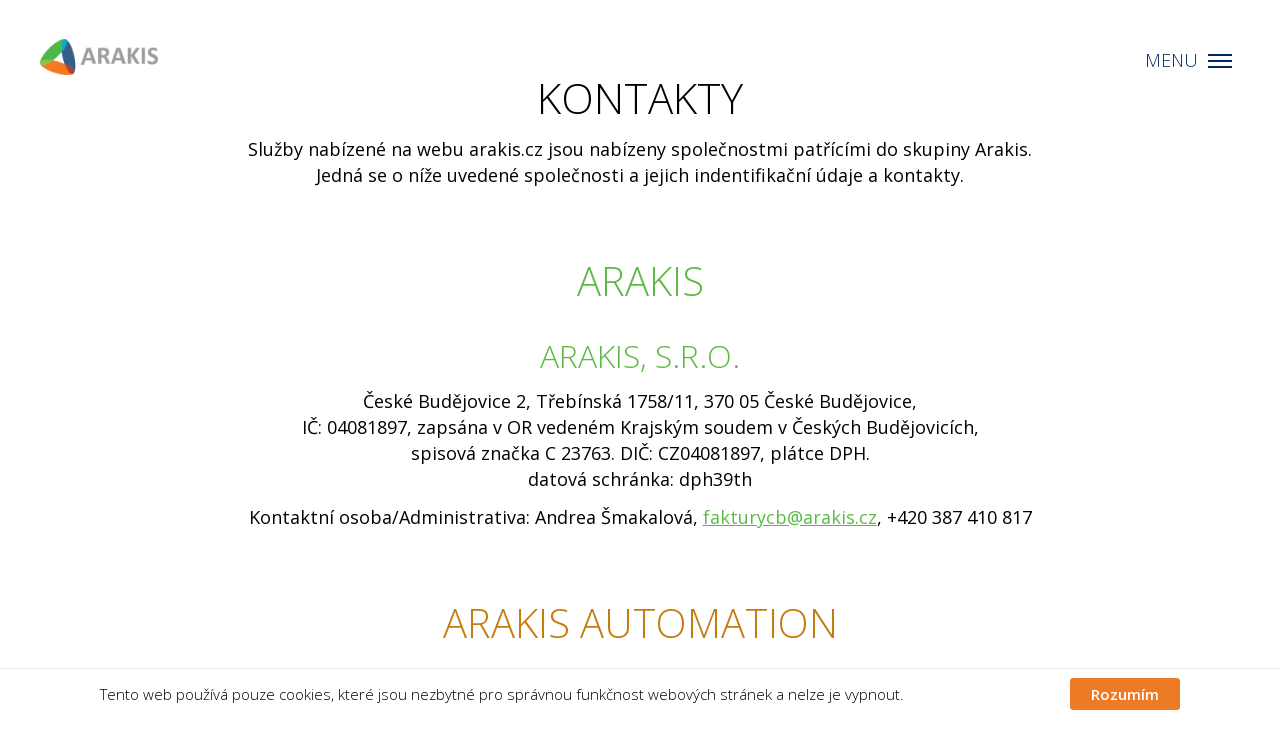

--- FILE ---
content_type: text/html
request_url: https://www.arakis.cz/ArakisKontakty.html
body_size: 3643
content:
<!doctype html>
<html prefix="og: http://ogp.me/ns#" lang="cs">
    <head>
        <!--
        <script async src="https://www.googletagmanager.com/gtag/js?id=UA-11953941-1"></script>
		<script>
		window.dataLayer = window.dataLayer || [];
		function gtag(){dataLayer.push(arguments);}
		gtag('js', new Date());
		gtag('config', 'UA-11953941-1', { 'anonymize_ip': true });
		</script>
        -->

        <meta charset="UTF-8">
        <meta http-equiv="X-UA-Compatible" content="IE=edge">

        <title>Arakis – Kontakty</title>
        <meta name="keywords" content="tvorba webu, tvorba webových stránek, počítačové sítě, internetové služby, inteligentní domácnost, arakis, belleville, digital, services, automation, telco, digitální, síť, elektroinstalace, hardware, inteligentní, kontakty, marketing, služby, společnosti, správa, web, sítí, techniku, výpočetní">
        <meta name="description" content="Vytváříme webové stránky dle Vašich požadavků, spravujeme počítačové sítě a dodáváme výpočetní techniku. Instalujeme inteligentní domácnosti na klíč.">
        <meta name="robots" content="index, follow">
        <meta name="viewport" content="width=device-width, initial-scale=1">
        <meta name="HandheldFriendly" content="True">
        <meta name="MobileOptimized" content="320">

        <meta property="og:url" content="https://www.arakis.cz">
        <meta property="og:type" content="website">
        <meta property="og:title" content="Kontakty">
        <meta property="og:site_name" content="Arakis">
        <meta property="og:description" content="Vytváříme webové stránky dle Vašich požadavků, spravujeme počítačové sítě a dodáváme výpočetní techniku. Instalujeme inteligentní domácnosti na klíč.">
        <meta property="og:locale" content="cs_CZ">
        <meta property="og:image" content="https://www.arakis.cz/img/layout/ogimage.jpg">

        <link rel="shortcut icon" href="/favicon/favicon.ico">
        <link rel="icon" sizes="16x16 32x32 64x64" href="/favicon/favicon.ico">
        <link rel="icon" type="image/png" sizes="16x16" href="/favicon/favicon-16.png">
        <link rel="icon" type="image/png" sizes="32x32" href="/favicon/favicon-32.png">
        <link rel="icon" type="image/png" sizes="64x64" href="/favicon/favicon-64.png">
        <link rel="icon" type="image/png" sizes="96x96" href="/favicon/favicon-96.png">
        <link rel="icon" type="image/png" sizes="160x160" href="/favicon/favicon-160.png">
        <link rel="icon" type="image/png" sizes="192x192" href="/favicon/favicon-192.png">
        <link rel="apple-touch-icon" sizes="57x57" href="/favicon/favicon-57.png">
        <link rel="apple-touch-icon" sizes="60x60" href="/favicon/favicon-60.png">
        <link rel="apple-touch-icon" sizes="72x72" href="/favicon/favicon-72.png">
        <link rel="apple-touch-icon" sizes="76x76" href="/favicon/favicon-76.png">
        <link rel="apple-touch-icon" sizes="114x114" href="/favicon/favicon-114.png">
        <link rel="apple-touch-icon" sizes="120x120" href="/favicon/favicon-120.png">
        <link rel="apple-touch-icon" sizes="144x144" href="/favicon/favicon-144.png">
        <link rel="apple-touch-icon" sizes="152x152" href="/favicon/favicon-152.png">
        <link rel="apple-touch-icon" sizes="180x180" href="/favicon/favicon-180.png">
        <link rel="manifest" href="/favicon/manifest.json">
        <meta name="msapplication-TileColor" content="#FFFFFF">
        <meta name="msapplication-TileImage" content="/favicon/favicon-144.png">
        <meta name="msapplication-config" content="/favicon/browserconfig.xml">
        <meta name="theme-color" content="#ffffff">

        <link href='https://fonts.googleapis.com/css?family=Open+Sans:400,400italic,300,300italic,600,600italic,700,700italic,800,800italic&subset=latin,latin-ext' rel='stylesheet' type='text/css'>

        <link rel="stylesheet" type="text/css" href="/css/main.css?v=4">

        <!--[if lt IE 9]>
            <script src="/bower/html5shiv/dist/html5shiv.min.js"></script>
        <![endif]-->
    </head>
    <body class="digital">
        <div class="wrapper">
            <header>
                <div class="container">
                    <div class="col-sm-12 position-relative">
                        <div id="header-menu-underlay" class="header-menu-underlay"></div>
                        <div id="header-menu" class="header-menu">
                            <a title="Zavřít" id="close" class="close" href="#"><span class="text">ZAVŘÍT</span><span class="close1"></span><span class="close2"></span></a>
                            <a title="Arakis" href="/" class="menu-logo"><img src="/img/layout/logomenu.png" alt="Arakis"></a>
                            <nav>
                                <ul>
                                    <li><a title="Společnosti skupiny Arakis" href="/">Společnosti skupiny&nbsp;Arakis</a>
                                        <ul>
                                            <li><a title="Arakis" href="ArakisServices.html">Arakis</a></li>
                                            <li><a title="Arakis AUTOMATION" href="ArakisAutomation.html">Arakis AUTOMATION</a></li>
                                            <li><a title="Arakis TELCO" href="ArakisTelco.html">Arakis TELCO</a></li>
                                            <li><a title="Arakis DIGITAL" href="ArakisDigital.html">Arakis DIGITAL</a></li>
                                        </ul>
                                    </li>
                                    <li class="active"><a title="Kontakty" href="ArakisKontakty.html">Kontakty</a></li>
                                </ul>
                            </nav>
                            <a title="Vzdálená pomoc" class="menu-remote-help" href="https://pomoc.arakis.cz/" rel="nofollow"><img src="/img/layout/logotw.png" alt="Vzdálená pomoc"><span>Vzdálená pomoc</span></a>
                            <div class="menu-copyright"><span>&copy;&nbsp;2019 Arakis &amp; Belleville, s.r.o.</span></div>
                        </div>
                        <a title="Menu" id="hamburger" class="hamburger active visible" href="#"><span class="text">MENU</span><span class="bar bar1"></span><span class="bar bar2"></span><span class="bar bar3"></span></a>
                        <a title="Arakis" href="/" class="header-logo blurring-item"><img src="/img/layout/logomenu.png" alt="Arakis"></a>
                    </div>
                </div>
            </header>
            <main class="blurring-item">
                <div class="container">
                    <div class="col-sm-12">
                        <section class="division-detail-content">
                            <div class="text-wrapper">
                                <h1>Kontakty</h1>
                                <p>Služby nabízené na&nbsp;webu arakis.cz jsou nabízeny společnostmi patřícími do&nbsp;skupiny&nbsp;Arakis.<br>Jedná se o&nbsp;níže uvedené společnosti a&nbsp;jejich indentifikační údaje a&nbsp;kontakty.</p>
                                <p>&nbsp;</p>
                                <div class="color-services">
                                    <h2 id="services">Arakis</h2>
                                    <h3>Arakis, s.r.o.</h3>
                                    <p>České Budějovice&nbsp;2, Třebínská&nbsp;1758/11, 370&nbsp;05 České Budějovice,<br>
                                        IČ: 04081897, zapsána v&nbsp;OR vedeném Krajským soudem v&nbsp;Českých Budějovicích,<br>
                                        spisová značka C&nbsp;23763. DIČ:&nbsp;CZ04081897, plátce&nbsp;DPH.<br>
                                        datová schránka: dph39th</p>
                                    <p>Kontaktní osoba/Administrativa: Andrea&nbsp;Šmakalová, <a href="mailto:fakturycb@arakis.cz" title="fakturycb@arakis.cz">fakturycb@arakis.cz</a>, +420&nbsp;387&nbsp;410&nbsp;817</p>
                                    <p>&nbsp;</p>
                                </div>
                                <div class="color-automation">
                                    <h2 id="automation">Arakis Automation</h2>
                                    <h3>Arakis Automation, s.r.o.</h3>
                                    <p>České Budějovice&nbsp;2, Třebínská&nbsp;1758/11, 370&nbsp;05 České Budějovice,<br>
                                        IČ: 06136168, zapsána v&nbsp;OR vedeném Krajským soudem v&nbsp;Českých Budějovicích,<br>
                                        spisová značka C&nbsp;26303. DIČ:&nbsp;CZ06136168, plátce&nbsp;DPH.<br>
                                        datová schránka: 8eajh4n</p>
                                    <p>Kontaktní osoba/Administrativa: Andrea&nbsp;Šmakalová, <a href="mailto:fakturycb@arakis.cz" title="fakturycb@arakis.cz">fakturycb@arakis.cz</a>, +420&nbsp;387&nbsp;410&nbsp;817</p>
                                    <p>&nbsp;</p>
                                </div>
                                <div class="color-telco">
                                    <h2 id="telco">Arakis Telco</h2>
                                    <h3>Arakis, s.r.o.</h3>
                                    <p>provozovna Arakis&nbsp;Telco, České Budějovice&nbsp;2, Třebínská&nbsp;1758/11, 370&nbsp;05 České Budějovice,<br>
                                        IČ: 04081897, zapsána v&nbsp;OR vedeném Krajským soudem v&nbsp;Českých Budějovicích,<br>
                                        spisová značka C&nbsp;23763. DIČ:&nbsp;CZ04081897, plátce&nbsp;DPH.<br>
                                        datová schránka: dph39th</p>
                                    <p>Kontaktní osoba: Mgr.&nbsp;Jaroslav&nbsp;Formánek, <a href="mailto:formanek@arakis.cz" title="formanek@arakis.cz">formanek@arakis.cz</a>, +420&nbsp;387&nbsp;410&nbsp;817</p>
                                    <p>Technická podpora: +420&nbsp;732&nbsp;999&nbsp;888</p>
                                    <p>Administrativa: Andrea&nbsp;Šmakalová, <a href="mailto:fakturycb@arakis.cz" title="fakturycb@arakis.cz">fakturycb@arakis.cz</a>, +420&nbsp;387&nbsp;410&nbsp;817</p>
                                    <p>&nbsp;</p>
                                </div>
                                <div class="color-digital">
                                    <h2 id="digital">Arakis Digital</h2>
                                    <h3>Arakis Digital, z.s.p.o.</h3>
                                    <p>České Budějovice&nbsp;2, Třebínská&nbsp;1758/11, 370&nbsp;05 České Budějovice,<br>
                                        IČ: 70957622, zapsána v&nbsp;OR vedeném Krajským soudem v&nbsp;Českých Budějovicích,<br>
                                        spisová značka C&nbsp;23763. DIČ:&nbsp;CZ70957622, plátce&nbsp;DPH.<br>
                                        datová schránka: dph39th</p>
                                    <p>Kontaktní osoba/Administrativa: Luděk&nbsp;Jirman, <a href="mailto:info@arakis-digital.cz" title="info@arakis-digital.cz">info@arakis-digital.cz</a>, +420&nbsp;283&nbsp;881&nbsp;790</p>
                                    <p>&nbsp;</p>
                                </div>
                                <p><br><br><i>Podle zákona o&nbsp;evidenci tržeb je prodávající povinen vystavit kupujícímu účtenku. Zároveň je povinen zaevidovat přijatou tržbu u&nbsp;správce daně online; v&nbsp;případě technického výpadku pak&nbsp;nejpozději do&nbsp;48&nbsp;hodin.</i><br>&nbsp;</p>
                            </div>
                        </section>
                    </div>
                </div>
            </main>
            <div class="push"></div>
        </div>
        <footer class="blurring-item">
            <div class="background-image-footer"></div>
            <div class="container">
                <div class="col-sm-12">
                    <section class="footer-inner">
                        <h2 class="fake-heading">Arakis</h2>
                        <a title="Arakis" href="/" class="menu-logo"><img src="/img/layout/logomenu.png" alt="Arakis"></a>
                    </section>
                </div>
            </div>
        </footer>
        <div id="cookie-bar" class="cookie-bar">
            <div class="container">
                <div class="col-sm-12"><div class="cookie-button-wrapper">Tento web používá pouze&nbsp;cookies, které&nbsp;jsou nezbytné pro&nbsp;správnou funkčnost webových stránek a&nbsp;nelze je vypnout.<a id="cookie-success" class="cookie-button" href="#" title="Rozumím">Rozumím</a></div></div>
                <div class="clearfix"></div>
            </div>
        </div>
        <div id="tablet-indicator"></div>
        <div id="mobile-indicator"></div>
        <noscript>
        <style type="text/css">
            body * {display:none;}
            body noscript {display:block;background-color:#ffffff;position:absolute;left:0;right:0;top:0;bottom:0;color:#dd0000;text-align:center;padding-left:20px;padding-right:20px;padding-top:50px;padding-bottom:0;}
            body .no-javascript {display:inline-block;font-size:22px;line-height:30px;width:100%;max-width:640px;height:auto;}
        </style>
        <span class="no-javascript">Ve Vašem webovém prohlížeči je Javascript zakázán. Pro plnou funkčnost těchto stránek je nutné povolit JavaScript.</span>
        </noscript>
        <!--[if lt IE 10]>
            <style type="text/css">
            body * {display:none;}
            body .ltie-wrapper {display:block;background-color:#ffffff;position:absolute;left:0;right:0;top:0;bottom:0;color:#dd0000;text-align:center;padding-left:20px;padding-right:20px;padding-top:50px;padding-bottom:0;}
            body .ltie-wrapper .ltie {display:inline-block;font-size:22px;line-height:30px;width:100%;max-width:640px;height:auto;}
            body .ltie-wrapper .ltie a {display:inline-block;font-size:22px;line-height:30px;text-decoration:underline;color:#dd0000;}
            </style>
            <div class="ltie-wrapper"><span class="ltie">Váš webový prohlížeč je příliš zastaralý a již není oficiálně podporovaný. Pro plnou funkčnost těchto stránek je nutný novější webový prohlížeč, který můžete stáhnout například zde: <a target="_blank" href="https://www.google.com/chrome/" title="https://www.google.com/chrome/">https://www.google.com/chrome/</a>.</span></div>
        <![endif]-->

        <script src="/bower/jquery/dist/jquery.min.js" type="text/javascript"></script>
        <script src="/js/bodymovin_light.min.js" type="text/javascript"></script>
        <script src="/js/main.min.js?v=4" type="text/javascript"></script>
    </body>
</html>


--- FILE ---
content_type: text/css
request_url: https://www.arakis.cz/css/main.css?v=4
body_size: 10103
content:
/*! normalize.css v3.0.3 | MIT License | github.com/necolas/normalize.css */html{font-family:sans-serif;-ms-text-size-adjust:100%;-webkit-text-size-adjust:100%}body{margin:0}article,aside,details,figcaption,figure,footer,header,hgroup,main,menu,nav,section,summary{display:block}audio,canvas,progress,video{display:inline-block;vertical-align:baseline}audio:not([controls]){display:none;height:0}[hidden],template{display:none}a{background-color:transparent}a:active,a:hover{outline:0}abbr[title]{border-bottom:none;text-decoration:underline;text-decoration:underline dotted}b,strong{font-weight:bold}dfn{font-style:italic}h1{font-size:2em;margin:.67em 0}mark{background:#ff0;color:#000}small{font-size:80%}sub,sup{font-size:75%;line-height:0;position:relative;vertical-align:baseline}sup{top:-0.5em}sub{bottom:-0.25em}img{border:0}svg:not(:root){overflow:hidden}figure{margin:1em 40px}hr{box-sizing:content-box;height:0}pre{overflow:auto}code,kbd,pre,samp{font-family:monospace, monospace;font-size:1em}button,input,optgroup,select,textarea{color:inherit;font:inherit;margin:0}button{overflow:visible}button,select{text-transform:none}button,html input[type="button"],input[type="reset"],input[type="submit"]{-webkit-appearance:button;cursor:pointer}button[disabled],html input[disabled]{cursor:default}button::-moz-focus-inner,input::-moz-focus-inner{border:0;padding:0}input{line-height:normal}input[type="checkbox"],input[type="radio"]{box-sizing:border-box;padding:0}input[type="number"]::-webkit-inner-spin-button,input[type="number"]::-webkit-outer-spin-button{height:auto}input[type="search"]{-webkit-appearance:textfield;box-sizing:content-box}input[type="search"]::-webkit-search-cancel-button,input[type="search"]::-webkit-search-decoration{-webkit-appearance:none}fieldset{border:1px solid #c0c0c0;margin:0 2px;padding:.35em .625em .75em}legend{border:0;padding:0}textarea{overflow:auto}optgroup{font-weight:bold}table{border-collapse:collapse;border-spacing:0}td,th{padding:0}@-ms-viewport{width:device-width}.visible-xs,.visible-sm,.visible-md,.visible-lg{display:none !important}.visible-xs-block,.visible-xs-inline,.visible-xs-inline-block,.visible-sm-block,.visible-sm-inline,.visible-sm-inline-block,.visible-md-block,.visible-md-inline,.visible-md-inline-block,.visible-lg-block,.visible-lg-inline,.visible-lg-inline-block{display:none !important}@media (max-width:767px){.visible-xs{display:block !important}table.visible-xs{display:table !important}tr.visible-xs{display:table-row !important}th.visible-xs,td.visible-xs{display:table-cell !important}}@media (max-width:767px){.visible-xs-block{display:block !important}}@media (max-width:767px){.visible-xs-inline{display:inline !important}}@media (max-width:767px){.visible-xs-inline-block{display:inline-block !important}}@media (min-width:768px) and (max-width:1199px){.visible-sm{display:block !important}table.visible-sm{display:table !important}tr.visible-sm{display:table-row !important}th.visible-sm,td.visible-sm{display:table-cell !important}}@media (min-width:768px) and (max-width:1199px){.visible-sm-block{display:block !important}}@media (min-width:768px) and (max-width:1199px){.visible-sm-inline{display:inline !important}}@media (min-width:768px) and (max-width:1199px){.visible-sm-inline-block{display:inline-block !important}}@media (min-width:1200px) and (max-width:15999px){.visible-md{display:block !important}table.visible-md{display:table !important}tr.visible-md{display:table-row !important}th.visible-md,td.visible-md{display:table-cell !important}}@media (min-width:1200px) and (max-width:15999px){.visible-md-block{display:block !important}}@media (min-width:1200px) and (max-width:15999px){.visible-md-inline{display:inline !important}}@media (min-width:1200px) and (max-width:15999px){.visible-md-inline-block{display:inline-block !important}}@media (min-width:16000px){.visible-lg{display:block !important}table.visible-lg{display:table !important}tr.visible-lg{display:table-row !important}th.visible-lg,td.visible-lg{display:table-cell !important}}@media (min-width:16000px){.visible-lg-block{display:block !important}}@media (min-width:16000px){.visible-lg-inline{display:inline !important}}@media (min-width:16000px){.visible-lg-inline-block{display:inline-block !important}}@media (max-width:767px){.hidden-xs{display:none !important}}@media (min-width:768px) and (max-width:1199px){.hidden-sm{display:none !important}}@media (min-width:1200px) and (max-width:15999px){.hidden-md{display:none !important}}@media (min-width:16000px){.hidden-lg{display:none !important}}.visible-print{display:none !important}@media print{.visible-print{display:block !important}table.visible-print{display:table !important}tr.visible-print{display:table-row !important}th.visible-print,td.visible-print{display:table-cell !important}}.visible-print-block{display:none !important}@media print{.visible-print-block{display:block !important}}.visible-print-inline{display:none !important}@media print{.visible-print-inline{display:inline !important}}.visible-print-inline-block{display:none !important}@media print{.visible-print-inline-block{display:inline-block !important}}@media print{.hidden-print{display:none !important}}.container{padding-right:20px;padding-left:20px;margin-right:auto;margin-left:auto}@media (min-width:768px){.container{width:760px}}@media (min-width:1200px){.container{width:1160px}}@media (min-width:16000px){.container{width:16000px}}.container-fluid{padding-right:20px;padding-left:20px;margin-right:auto;margin-left:auto}.row{margin-right:-20px;margin-left:-20px}.row-no-gutters{margin-right:0;margin-left:0}.row-no-gutters [class*="col-"]{padding-right:0;padding-left:0}.col-xs-1,.col-sm-1,.col-md-1,.col-lg-1,.col-xs-2,.col-sm-2,.col-md-2,.col-lg-2,.col-xs-3,.col-sm-3,.col-md-3,.col-lg-3,.col-xs-4,.col-sm-4,.col-md-4,.col-lg-4,.col-xs-5,.col-sm-5,.col-md-5,.col-lg-5,.col-xs-6,.col-sm-6,.col-md-6,.col-lg-6,.col-xs-7,.col-sm-7,.col-md-7,.col-lg-7,.col-xs-8,.col-sm-8,.col-md-8,.col-lg-8,.col-xs-9,.col-sm-9,.col-md-9,.col-lg-9,.col-xs-10,.col-sm-10,.col-md-10,.col-lg-10,.col-xs-11,.col-sm-11,.col-md-11,.col-lg-11,.col-xs-12,.col-sm-12,.col-md-12,.col-lg-12{position:relative;min-height:1px;padding-right:20px;padding-left:20px}.col-xs-1,.col-xs-2,.col-xs-3,.col-xs-4,.col-xs-5,.col-xs-6,.col-xs-7,.col-xs-8,.col-xs-9,.col-xs-10,.col-xs-11,.col-xs-12{float:left}.col-xs-12{width:100%}.col-xs-11{width:91.66666667%}.col-xs-10{width:83.33333333%}.col-xs-9{width:75%}.col-xs-8{width:66.66666667%}.col-xs-7{width:58.33333333%}.col-xs-6{width:50%}.col-xs-5{width:41.66666667%}.col-xs-4{width:33.33333333%}.col-xs-3{width:25%}.col-xs-2{width:16.66666667%}.col-xs-1{width:8.33333333%}.col-xs-pull-12{right:100%}.col-xs-pull-11{right:91.66666667%}.col-xs-pull-10{right:83.33333333%}.col-xs-pull-9{right:75%}.col-xs-pull-8{right:66.66666667%}.col-xs-pull-7{right:58.33333333%}.col-xs-pull-6{right:50%}.col-xs-pull-5{right:41.66666667%}.col-xs-pull-4{right:33.33333333%}.col-xs-pull-3{right:25%}.col-xs-pull-2{right:16.66666667%}.col-xs-pull-1{right:8.33333333%}.col-xs-pull-0{right:auto}.col-xs-push-12{left:100%}.col-xs-push-11{left:91.66666667%}.col-xs-push-10{left:83.33333333%}.col-xs-push-9{left:75%}.col-xs-push-8{left:66.66666667%}.col-xs-push-7{left:58.33333333%}.col-xs-push-6{left:50%}.col-xs-push-5{left:41.66666667%}.col-xs-push-4{left:33.33333333%}.col-xs-push-3{left:25%}.col-xs-push-2{left:16.66666667%}.col-xs-push-1{left:8.33333333%}.col-xs-push-0{left:auto}.col-xs-offset-12{margin-left:100%}.col-xs-offset-11{margin-left:91.66666667%}.col-xs-offset-10{margin-left:83.33333333%}.col-xs-offset-9{margin-left:75%}.col-xs-offset-8{margin-left:66.66666667%}.col-xs-offset-7{margin-left:58.33333333%}.col-xs-offset-6{margin-left:50%}.col-xs-offset-5{margin-left:41.66666667%}.col-xs-offset-4{margin-left:33.33333333%}.col-xs-offset-3{margin-left:25%}.col-xs-offset-2{margin-left:16.66666667%}.col-xs-offset-1{margin-left:8.33333333%}.col-xs-offset-0{margin-left:0%}@media (min-width:768px){.col-sm-1,.col-sm-2,.col-sm-3,.col-sm-4,.col-sm-5,.col-sm-6,.col-sm-7,.col-sm-8,.col-sm-9,.col-sm-10,.col-sm-11,.col-sm-12{float:left}.col-sm-12{width:100%}.col-sm-11{width:91.66666667%}.col-sm-10{width:83.33333333%}.col-sm-9{width:75%}.col-sm-8{width:66.66666667%}.col-sm-7{width:58.33333333%}.col-sm-6{width:50%}.col-sm-5{width:41.66666667%}.col-sm-4{width:33.33333333%}.col-sm-3{width:25%}.col-sm-2{width:16.66666667%}.col-sm-1{width:8.33333333%}.col-sm-pull-12{right:100%}.col-sm-pull-11{right:91.66666667%}.col-sm-pull-10{right:83.33333333%}.col-sm-pull-9{right:75%}.col-sm-pull-8{right:66.66666667%}.col-sm-pull-7{right:58.33333333%}.col-sm-pull-6{right:50%}.col-sm-pull-5{right:41.66666667%}.col-sm-pull-4{right:33.33333333%}.col-sm-pull-3{right:25%}.col-sm-pull-2{right:16.66666667%}.col-sm-pull-1{right:8.33333333%}.col-sm-pull-0{right:auto}.col-sm-push-12{left:100%}.col-sm-push-11{left:91.66666667%}.col-sm-push-10{left:83.33333333%}.col-sm-push-9{left:75%}.col-sm-push-8{left:66.66666667%}.col-sm-push-7{left:58.33333333%}.col-sm-push-6{left:50%}.col-sm-push-5{left:41.66666667%}.col-sm-push-4{left:33.33333333%}.col-sm-push-3{left:25%}.col-sm-push-2{left:16.66666667%}.col-sm-push-1{left:8.33333333%}.col-sm-push-0{left:auto}.col-sm-offset-12{margin-left:100%}.col-sm-offset-11{margin-left:91.66666667%}.col-sm-offset-10{margin-left:83.33333333%}.col-sm-offset-9{margin-left:75%}.col-sm-offset-8{margin-left:66.66666667%}.col-sm-offset-7{margin-left:58.33333333%}.col-sm-offset-6{margin-left:50%}.col-sm-offset-5{margin-left:41.66666667%}.col-sm-offset-4{margin-left:33.33333333%}.col-sm-offset-3{margin-left:25%}.col-sm-offset-2{margin-left:16.66666667%}.col-sm-offset-1{margin-left:8.33333333%}.col-sm-offset-0{margin-left:0%}}@media (min-width:1200px){.col-md-1,.col-md-2,.col-md-3,.col-md-4,.col-md-5,.col-md-6,.col-md-7,.col-md-8,.col-md-9,.col-md-10,.col-md-11,.col-md-12{float:left}.col-md-12{width:100%}.col-md-11{width:91.66666667%}.col-md-10{width:83.33333333%}.col-md-9{width:75%}.col-md-8{width:66.66666667%}.col-md-7{width:58.33333333%}.col-md-6{width:50%}.col-md-5{width:41.66666667%}.col-md-4{width:33.33333333%}.col-md-3{width:25%}.col-md-2{width:16.66666667%}.col-md-1{width:8.33333333%}.col-md-pull-12{right:100%}.col-md-pull-11{right:91.66666667%}.col-md-pull-10{right:83.33333333%}.col-md-pull-9{right:75%}.col-md-pull-8{right:66.66666667%}.col-md-pull-7{right:58.33333333%}.col-md-pull-6{right:50%}.col-md-pull-5{right:41.66666667%}.col-md-pull-4{right:33.33333333%}.col-md-pull-3{right:25%}.col-md-pull-2{right:16.66666667%}.col-md-pull-1{right:8.33333333%}.col-md-pull-0{right:auto}.col-md-push-12{left:100%}.col-md-push-11{left:91.66666667%}.col-md-push-10{left:83.33333333%}.col-md-push-9{left:75%}.col-md-push-8{left:66.66666667%}.col-md-push-7{left:58.33333333%}.col-md-push-6{left:50%}.col-md-push-5{left:41.66666667%}.col-md-push-4{left:33.33333333%}.col-md-push-3{left:25%}.col-md-push-2{left:16.66666667%}.col-md-push-1{left:8.33333333%}.col-md-push-0{left:auto}.col-md-offset-12{margin-left:100%}.col-md-offset-11{margin-left:91.66666667%}.col-md-offset-10{margin-left:83.33333333%}.col-md-offset-9{margin-left:75%}.col-md-offset-8{margin-left:66.66666667%}.col-md-offset-7{margin-left:58.33333333%}.col-md-offset-6{margin-left:50%}.col-md-offset-5{margin-left:41.66666667%}.col-md-offset-4{margin-left:33.33333333%}.col-md-offset-3{margin-left:25%}.col-md-offset-2{margin-left:16.66666667%}.col-md-offset-1{margin-left:8.33333333%}.col-md-offset-0{margin-left:0%}}@media (min-width:16000px){.col-lg-1,.col-lg-2,.col-lg-3,.col-lg-4,.col-lg-5,.col-lg-6,.col-lg-7,.col-lg-8,.col-lg-9,.col-lg-10,.col-lg-11,.col-lg-12{float:left}.col-lg-12{width:100%}.col-lg-11{width:91.66666667%}.col-lg-10{width:83.33333333%}.col-lg-9{width:75%}.col-lg-8{width:66.66666667%}.col-lg-7{width:58.33333333%}.col-lg-6{width:50%}.col-lg-5{width:41.66666667%}.col-lg-4{width:33.33333333%}.col-lg-3{width:25%}.col-lg-2{width:16.66666667%}.col-lg-1{width:8.33333333%}.col-lg-pull-12{right:100%}.col-lg-pull-11{right:91.66666667%}.col-lg-pull-10{right:83.33333333%}.col-lg-pull-9{right:75%}.col-lg-pull-8{right:66.66666667%}.col-lg-pull-7{right:58.33333333%}.col-lg-pull-6{right:50%}.col-lg-pull-5{right:41.66666667%}.col-lg-pull-4{right:33.33333333%}.col-lg-pull-3{right:25%}.col-lg-pull-2{right:16.66666667%}.col-lg-pull-1{right:8.33333333%}.col-lg-pull-0{right:auto}.col-lg-push-12{left:100%}.col-lg-push-11{left:91.66666667%}.col-lg-push-10{left:83.33333333%}.col-lg-push-9{left:75%}.col-lg-push-8{left:66.66666667%}.col-lg-push-7{left:58.33333333%}.col-lg-push-6{left:50%}.col-lg-push-5{left:41.66666667%}.col-lg-push-4{left:33.33333333%}.col-lg-push-3{left:25%}.col-lg-push-2{left:16.66666667%}.col-lg-push-1{left:8.33333333%}.col-lg-push-0{left:auto}.col-lg-offset-12{margin-left:100%}.col-lg-offset-11{margin-left:91.66666667%}.col-lg-offset-10{margin-left:83.33333333%}.col-lg-offset-9{margin-left:75%}.col-lg-offset-8{margin-left:66.66666667%}.col-lg-offset-7{margin-left:58.33333333%}.col-lg-offset-6{margin-left:50%}.col-lg-offset-5{margin-left:41.66666667%}.col-lg-offset-4{margin-left:33.33333333%}.col-lg-offset-3{margin-left:25%}.col-lg-offset-2{margin-left:16.66666667%}.col-lg-offset-1{margin-left:8.33333333%}.col-lg-offset-0{margin-left:0%}}@font-face{font-family:"Glyphicons Halflings";src:url("../fonts/glyphicons-halflings-regular.eot");src:url("../fonts/glyphicons-halflings-regular.eot?#iefix") format("embedded-opentype"),url("../fonts/glyphicons-halflings-regular.woff2") format("woff2"),url("../fonts/glyphicons-halflings-regular.woff") format("woff"),url("../fonts/glyphicons-halflings-regular.ttf") format("truetype"),url("../fonts/glyphicons-halflings-regular.svg#glyphicons_halflingsregular") format("svg")}.glyphicon{position:relative;top:1px;display:inline-block;font-family:"Glyphicons Halflings";font-style:normal;font-weight:400;line-height:1;-webkit-font-smoothing:antialiased;-moz-osx-font-smoothing:grayscale}.glyphicon-asterisk:before{content:"\002a"}.glyphicon-plus:before{content:"\002b"}.glyphicon-euro:before,.glyphicon-eur:before{content:"\20ac"}.glyphicon-minus:before{content:"\2212"}.glyphicon-cloud:before{content:"\2601"}.glyphicon-envelope:before{content:"\2709"}.glyphicon-pencil:before{content:"\270f"}.glyphicon-glass:before{content:"\e001"}.glyphicon-music:before{content:"\e002"}.glyphicon-search:before{content:"\e003"}.glyphicon-heart:before{content:"\e005"}.glyphicon-star:before{content:"\e006"}.glyphicon-star-empty:before{content:"\e007"}.glyphicon-user:before{content:"\e008"}.glyphicon-film:before{content:"\e009"}.glyphicon-th-large:before{content:"\e010"}.glyphicon-th:before{content:"\e011"}.glyphicon-th-list:before{content:"\e012"}.glyphicon-ok:before{content:"\e013"}.glyphicon-remove:before{content:"\e014"}.glyphicon-zoom-in:before{content:"\e015"}.glyphicon-zoom-out:before{content:"\e016"}.glyphicon-off:before{content:"\e017"}.glyphicon-signal:before{content:"\e018"}.glyphicon-cog:before{content:"\e019"}.glyphicon-trash:before{content:"\e020"}.glyphicon-home:before{content:"\e021"}.glyphicon-file:before{content:"\e022"}.glyphicon-time:before{content:"\e023"}.glyphicon-road:before{content:"\e024"}.glyphicon-download-alt:before{content:"\e025"}.glyphicon-download:before{content:"\e026"}.glyphicon-upload:before{content:"\e027"}.glyphicon-inbox:before{content:"\e028"}.glyphicon-play-circle:before{content:"\e029"}.glyphicon-repeat:before{content:"\e030"}.glyphicon-refresh:before{content:"\e031"}.glyphicon-list-alt:before{content:"\e032"}.glyphicon-lock:before{content:"\e033"}.glyphicon-flag:before{content:"\e034"}.glyphicon-headphones:before{content:"\e035"}.glyphicon-volume-off:before{content:"\e036"}.glyphicon-volume-down:before{content:"\e037"}.glyphicon-volume-up:before{content:"\e038"}.glyphicon-qrcode:before{content:"\e039"}.glyphicon-barcode:before{content:"\e040"}.glyphicon-tag:before{content:"\e041"}.glyphicon-tags:before{content:"\e042"}.glyphicon-book:before{content:"\e043"}.glyphicon-bookmark:before{content:"\e044"}.glyphicon-print:before{content:"\e045"}.glyphicon-camera:before{content:"\e046"}.glyphicon-font:before{content:"\e047"}.glyphicon-bold:before{content:"\e048"}.glyphicon-italic:before{content:"\e049"}.glyphicon-text-height:before{content:"\e050"}.glyphicon-text-width:before{content:"\e051"}.glyphicon-align-left:before{content:"\e052"}.glyphicon-align-center:before{content:"\e053"}.glyphicon-align-right:before{content:"\e054"}.glyphicon-align-justify:before{content:"\e055"}.glyphicon-list:before{content:"\e056"}.glyphicon-indent-left:before{content:"\e057"}.glyphicon-indent-right:before{content:"\e058"}.glyphicon-facetime-video:before{content:"\e059"}.glyphicon-picture:before{content:"\e060"}.glyphicon-map-marker:before{content:"\e062"}.glyphicon-adjust:before{content:"\e063"}.glyphicon-tint:before{content:"\e064"}.glyphicon-edit:before{content:"\e065"}.glyphicon-share:before{content:"\e066"}.glyphicon-check:before{content:"\e067"}.glyphicon-move:before{content:"\e068"}.glyphicon-step-backward:before{content:"\e069"}.glyphicon-fast-backward:before{content:"\e070"}.glyphicon-backward:before{content:"\e071"}.glyphicon-play:before{content:"\e072"}.glyphicon-pause:before{content:"\e073"}.glyphicon-stop:before{content:"\e074"}.glyphicon-forward:before{content:"\e075"}.glyphicon-fast-forward:before{content:"\e076"}.glyphicon-step-forward:before{content:"\e077"}.glyphicon-eject:before{content:"\e078"}.glyphicon-chevron-left:before{content:"\e079"}.glyphicon-chevron-right:before{content:"\e080"}.glyphicon-plus-sign:before{content:"\e081"}.glyphicon-minus-sign:before{content:"\e082"}.glyphicon-remove-sign:before{content:"\e083"}.glyphicon-ok-sign:before{content:"\e084"}.glyphicon-question-sign:before{content:"\e085"}.glyphicon-info-sign:before{content:"\e086"}.glyphicon-screenshot:before{content:"\e087"}.glyphicon-remove-circle:before{content:"\e088"}.glyphicon-ok-circle:before{content:"\e089"}.glyphicon-ban-circle:before{content:"\e090"}.glyphicon-arrow-left:before{content:"\e091"}.glyphicon-arrow-right:before{content:"\e092"}.glyphicon-arrow-up:before{content:"\e093"}.glyphicon-arrow-down:before{content:"\e094"}.glyphicon-share-alt:before{content:"\e095"}.glyphicon-resize-full:before{content:"\e096"}.glyphicon-resize-small:before{content:"\e097"}.glyphicon-exclamation-sign:before{content:"\e101"}.glyphicon-gift:before{content:"\e102"}.glyphicon-leaf:before{content:"\e103"}.glyphicon-fire:before{content:"\e104"}.glyphicon-eye-open:before{content:"\e105"}.glyphicon-eye-close:before{content:"\e106"}.glyphicon-warning-sign:before{content:"\e107"}.glyphicon-plane:before{content:"\e108"}.glyphicon-calendar:before{content:"\e109"}.glyphicon-random:before{content:"\e110"}.glyphicon-comment:before{content:"\e111"}.glyphicon-magnet:before{content:"\e112"}.glyphicon-chevron-up:before{content:"\e113"}.glyphicon-chevron-down:before{content:"\e114"}.glyphicon-retweet:before{content:"\e115"}.glyphicon-shopping-cart:before{content:"\e116"}.glyphicon-folder-close:before{content:"\e117"}.glyphicon-folder-open:before{content:"\e118"}.glyphicon-resize-vertical:before{content:"\e119"}.glyphicon-resize-horizontal:before{content:"\e120"}.glyphicon-hdd:before{content:"\e121"}.glyphicon-bullhorn:before{content:"\e122"}.glyphicon-bell:before{content:"\e123"}.glyphicon-certificate:before{content:"\e124"}.glyphicon-thumbs-up:before{content:"\e125"}.glyphicon-thumbs-down:before{content:"\e126"}.glyphicon-hand-right:before{content:"\e127"}.glyphicon-hand-left:before{content:"\e128"}.glyphicon-hand-up:before{content:"\e129"}.glyphicon-hand-down:before{content:"\e130"}.glyphicon-circle-arrow-right:before{content:"\e131"}.glyphicon-circle-arrow-left:before{content:"\e132"}.glyphicon-circle-arrow-up:before{content:"\e133"}.glyphicon-circle-arrow-down:before{content:"\e134"}.glyphicon-globe:before{content:"\e135"}.glyphicon-wrench:before{content:"\e136"}.glyphicon-tasks:before{content:"\e137"}.glyphicon-filter:before{content:"\e138"}.glyphicon-briefcase:before{content:"\e139"}.glyphicon-fullscreen:before{content:"\e140"}.glyphicon-dashboard:before{content:"\e141"}.glyphicon-paperclip:before{content:"\e142"}.glyphicon-heart-empty:before{content:"\e143"}.glyphicon-link:before{content:"\e144"}.glyphicon-phone:before{content:"\e145"}.glyphicon-pushpin:before{content:"\e146"}.glyphicon-usd:before{content:"\e148"}.glyphicon-gbp:before{content:"\e149"}.glyphicon-sort:before{content:"\e150"}.glyphicon-sort-by-alphabet:before{content:"\e151"}.glyphicon-sort-by-alphabet-alt:before{content:"\e152"}.glyphicon-sort-by-order:before{content:"\e153"}.glyphicon-sort-by-order-alt:before{content:"\e154"}.glyphicon-sort-by-attributes:before{content:"\e155"}.glyphicon-sort-by-attributes-alt:before{content:"\e156"}.glyphicon-unchecked:before{content:"\e157"}.glyphicon-expand:before{content:"\e158"}.glyphicon-collapse-down:before{content:"\e159"}.glyphicon-collapse-up:before{content:"\e160"}.glyphicon-log-in:before{content:"\e161"}.glyphicon-flash:before{content:"\e162"}.glyphicon-log-out:before{content:"\e163"}.glyphicon-new-window:before{content:"\e164"}.glyphicon-record:before{content:"\e165"}.glyphicon-save:before{content:"\e166"}.glyphicon-open:before{content:"\e167"}.glyphicon-saved:before{content:"\e168"}.glyphicon-import:before{content:"\e169"}.glyphicon-export:before{content:"\e170"}.glyphicon-send:before{content:"\e171"}.glyphicon-floppy-disk:before{content:"\e172"}.glyphicon-floppy-saved:before{content:"\e173"}.glyphicon-floppy-remove:before{content:"\e174"}.glyphicon-floppy-save:before{content:"\e175"}.glyphicon-floppy-open:before{content:"\e176"}.glyphicon-credit-card:before{content:"\e177"}.glyphicon-transfer:before{content:"\e178"}.glyphicon-cutlery:before{content:"\e179"}.glyphicon-header:before{content:"\e180"}.glyphicon-compressed:before{content:"\e181"}.glyphicon-earphone:before{content:"\e182"}.glyphicon-phone-alt:before{content:"\e183"}.glyphicon-tower:before{content:"\e184"}.glyphicon-stats:before{content:"\e185"}.glyphicon-sd-video:before{content:"\e186"}.glyphicon-hd-video:before{content:"\e187"}.glyphicon-subtitles:before{content:"\e188"}.glyphicon-sound-stereo:before{content:"\e189"}.glyphicon-sound-dolby:before{content:"\e190"}.glyphicon-sound-5-1:before{content:"\e191"}.glyphicon-sound-6-1:before{content:"\e192"}.glyphicon-sound-7-1:before{content:"\e193"}.glyphicon-copyright-mark:before{content:"\e194"}.glyphicon-registration-mark:before{content:"\e195"}.glyphicon-cloud-download:before{content:"\e197"}.glyphicon-cloud-upload:before{content:"\e198"}.glyphicon-tree-conifer:before{content:"\e199"}.glyphicon-tree-deciduous:before{content:"\e200"}.glyphicon-cd:before{content:"\e201"}.glyphicon-save-file:before{content:"\e202"}.glyphicon-open-file:before{content:"\e203"}.glyphicon-level-up:before{content:"\e204"}.glyphicon-copy:before{content:"\e205"}.glyphicon-paste:before{content:"\e206"}.glyphicon-alert:before{content:"\e209"}.glyphicon-equalizer:before{content:"\e210"}.glyphicon-king:before{content:"\e211"}.glyphicon-queen:before{content:"\e212"}.glyphicon-pawn:before{content:"\e213"}.glyphicon-bishop:before{content:"\e214"}.glyphicon-knight:before{content:"\e215"}.glyphicon-baby-formula:before{content:"\e216"}.glyphicon-tent:before{content:"\26fa"}.glyphicon-blackboard:before{content:"\e218"}.glyphicon-bed:before{content:"\e219"}.glyphicon-apple:before{content:"\f8ff"}.glyphicon-erase:before{content:"\e221"}.glyphicon-hourglass:before{content:"\231b"}.glyphicon-lamp:before{content:"\e223"}.glyphicon-duplicate:before{content:"\e224"}.glyphicon-piggy-bank:before{content:"\e225"}.glyphicon-scissors:before{content:"\e226"}.glyphicon-bitcoin:before{content:"\e227"}.glyphicon-btc:before{content:"\e227"}.glyphicon-xbt:before{content:"\e227"}.glyphicon-yen:before{content:"\00a5"}.glyphicon-jpy:before{content:"\00a5"}.glyphicon-ruble:before{content:"\20bd"}.glyphicon-rub:before{content:"\20bd"}.glyphicon-scale:before{content:"\e230"}.glyphicon-ice-lolly:before{content:"\e231"}.glyphicon-ice-lolly-tasted:before{content:"\e232"}.glyphicon-education:before{content:"\e233"}.glyphicon-option-horizontal:before{content:"\e234"}.glyphicon-option-vertical:before{content:"\e235"}.glyphicon-menu-hamburger:before{content:"\e236"}.glyphicon-modal-window:before{content:"\e237"}.glyphicon-oil:before{content:"\e238"}.glyphicon-grain:before{content:"\e239"}.glyphicon-sunglasses:before{content:"\e240"}.glyphicon-text-size:before{content:"\e241"}.glyphicon-text-color:before{content:"\e242"}.glyphicon-text-background:before{content:"\e243"}.glyphicon-object-align-top:before{content:"\e244"}.glyphicon-object-align-bottom:before{content:"\e245"}.glyphicon-object-align-horizontal:before{content:"\e246"}.glyphicon-object-align-left:before{content:"\e247"}.glyphicon-object-align-vertical:before{content:"\e248"}.glyphicon-object-align-right:before{content:"\e249"}.glyphicon-triangle-right:before{content:"\e250"}.glyphicon-triangle-left:before{content:"\e251"}.glyphicon-triangle-bottom:before{content:"\e252"}.glyphicon-triangle-top:before{content:"\e253"}.glyphicon-console:before{content:"\e254"}.glyphicon-superscript:before{content:"\e255"}.glyphicon-subscript:before{content:"\e256"}.glyphicon-menu-left:before{content:"\e257"}.glyphicon-menu-right:before{content:"\e258"}.glyphicon-menu-down:before{content:"\e259"}.glyphicon-menu-up:before{content:"\e260"}@font-face{font-family:'Glyphicons Halflings';src:url('../fonts/glyphicons-halflings-regular.eot');src:url('../fonts/glyphicons-halflings-regular.eot?#iefix') format('embedded-opentype'),url('../fonts/glyphicons-halflings-regular.woff2') format('woff2'),url('../fonts/glyphicons-halflings-regular.woff') format('woff'),url('../fonts/glyphicons-halflings-regular.ttf') format('truetype'),url('../fonts/glyphicons-halflings-regular.svg#glyphicons_halflingsregular') format('svg')}.colorDarkestBlue{color:#142c4d}.colorDarkBlue{color:#00285f}.colorOrange{color:#ed7a24}.colorGrey{color:#9b9ea0}.colorWhite{color:#ffffff}.colorBlack{color:#000000}*{-webkit-box-sizing:border-box;-moz-box-sizing:border-box;box-sizing:border-box;margin:0;padding:0}*:before,*:after{-webkit-box-sizing:inherit;-moz-box-sizing:inherit;box-sizing:inherit}html{-webkit-box-sizing:border-box;-moz-box-sizing:border-box;box-sizing:border-box;margin:0;padding:0;height:100%;min-width:320px}html.overflowhidden{overflow:hidden}body{font-family:'Open Sans',serif;height:100%;padding:0;margin:0;color:#000000;background-color:#ffffff;font-weight:300;font-size:16px;line-height:22px}.container{padding-left:20px;padding-right:20px}@media (max-width:1199px){.container{padding-left:15px;padding-right:15px}}@media (max-width:767px){.container{padding-left:10px;padding-right:10px}}[class^="col-"],[class*=" col-"]{padding-left:20px;padding-right:20px}@media (max-width:1199px){[class^="col-"],[class*=" col-"]{padding-left:15px;padding-right:15px}}@media (max-width:767px){[class^="col-"],[class*=" col-"]{padding-left:10px;padding-right:10px}}i,.italic{font-style:italic}p{margin-bottom:12px}ul,ol{margin-bottom:12px}ul li,ol li{margin:0 0 0 30px}table{width:100%;text-align:left;margin-bottom:12px}table tr th,table tr td{text-align:left;padding:6px 8px;border:1px solid #000000}@media (max-width:767px){table tr th,table tr td{padding:6px;font-size:15px;line-height:20px}}table tr th{font-weight:600;text-transform:uppercase}table tr td{font-weight:400}h1,h2,h3,h4,h5,h6,b,strong,.bold{font-weight:bold}h1,h2,h3,h4,h5,h6{font-weight:300;margin:.67em 0;padding:0}h1{font-size:42px;line-height:52px}@media (max-width:1199px){h1{font-size:40px;line-height:50px;margin:.5em 0}}h2{font-size:40px;line-height:50px}@media (max-width:1199px){h2{font-size:36px;line-height:46px;margin:.5em 0}}h3{font-size:32px;line-height:40px}h4{font-size:26px;line-height:32px}h5{font-size:21px;line-height:27px}h6{font-size:20px;line-height:26px}.h1{font-size:42px;line-height:52px}@media (max-width:767px){.h1{font-size:40px;line-height:50px;margin:.5em 0}}.h2{font-size:40px;line-height:50px}@media (max-width:767px){.h2{font-size:36px;line-height:46px;margin:.5em 0}}.h3{font-size:32px;line-height:40px}.h4{font-size:26px;line-height:32px}.h5{font-size:21px;line-height:27px}.h6{font-size:20px;line-height:26px}h1,.h1{font-weight:300;margin-top:30px;margin-bottom:12px;text-transform:uppercase}.fake-heading{display:block;width:1px;height:1px;position:absolute;left:-9999px;color:transparent;background-color:transparent}.fake-heading-indent{text-indent:-9999px}@media (max-width:767px){.fake-heading-indent{height:1px;width:1px;display:block}}.underline{text-decoration:underline}a img{border:none !important;border:0 !important}.clearfix:before,.clearfix:after,.container:before,.container:after,.container-fluid:before,.container-fluid:after,.row:before,.row:after{content:" ";display:table}.clearfix:after,.container:after,.container-fluid:after,.row:after{clear:both}.text-center{text-align:center}.text-left{text-align:left}.text-right{text-align:right}.text-justify{text-align:justify}.position-relative{position:relative}.bodymovin{width:100%;height:100%;display:block;overflow:hidden;-webkit-transform:translate3d(0, 0, 0);-moz-transform:translate3d(0, 0, 0);-o-transform:translate3d(0, 0, 0);-ms-transform:translate3d(0, 0, 0);transform:translate3d(0, 0, 0);margin:auto;opacity:1}.blurring-item{-webkit-filter:blur(0);-ms-filter:blur(0);filter:blur(0);-webkit-transition:all .2s ease-out;-o-transition:all .2s ease-out;transition:all .2s ease-out;-webkit-transition:all 0.2s ease-out;-moz-transition:all 0.2s ease-out;-o-transition:all 0.2s ease-out;transition:all 0.2s ease-out}.blurring-item.blur{-webkit-filter:blur(3px);-ms-filter:blur(3px);filter:blur(3px)}body .background-image{display:none}body .homepage-mobile-scroll{display:none}body header{display:block;width:100%;height:122px;position:fixed;top:0;z-index:90}@media (max-width:767px){body header{height:100px;position:fixed;top:0;background:#ffffff;background:-moz-linear-gradient(top, #fff 0%, #fff 65%, rgba(255,255,255,0) 80%);background:-webkit-linear-gradient(top, #fff 0%, #fff 65%, rgba(255,255,255,0) 80%);background:linear-gradient(to bottom, #fff 0%, #fff 65%, rgba(255,255,255,0) 80%);filter:progid:DXImageTransform.Microsoft.gradient(startColorstr='#ffffff', endColorstr='#00ffffff', GradientType=0)}}body header .container{width:100%}body header [class^="col-"],body header [class*=" col-"]{width:100%}body header .header-logo{display:block;position:absolute;left:20px;top:39px}@media (max-width:767px){body header .header-logo{left:10px;top:22px}}body header .header-logo img{display:block;width:118px;height:auto}body header .header-menu-underlay{display:none;position:fixed;left:0;top:0;bottom:0;right:0;width:100%;height:100%;z-index:95;background-color:#000000;opacity:0;-webkit-transition:all .2s ease-out;-o-transition:all .2s ease-out;transition:all .2s ease-out;-webkit-transition:all 0.2s ease-out;-moz-transition:all 0.2s ease-out;-o-transition:all 0.2s ease-out;transition:all 0.2s ease-out}body header .header-menu-underlay.active{display:block;opacity:.001}body header .header-menu-underlay.visible{display:block;opacity:.4}body header .header-menu{position:fixed;right:-800px;top:0;bottom:0;width:385px;background-color:#ffffff;padding:120px 20px 40px 30px;z-index:100;overflow-y:auto;-webkit-transition:transform .5s ease-out;-o-transition:transform .5s ease-out;transition:transform .5s ease-out;-webkit-transition:-webkit-transform 0.5s ease-out;-moz-transition:-moz-transform 0.5s ease-out;-o-transition:-o-transform 0.5s ease-out;transition:-webkit-transform 0.5s ease-out,-moz-transform 0.5s ease-out,-o-transform 0.5s ease-out,transform 0.5s ease-out;-webkit-transform:translate(0, 0);-moz-transform:translate(0, 0);-ms-transform:translate(0, 0);-o-transform:translate(0, 0);transform:translate(0, 0);font-weight:400;-webkit-box-shadow:0 0 5px 0 rgba(0,0,0,0.75);-moz-box-shadow:0 0 5px 0 rgba(0,0,0,0.75);box-shadow:0 0 5px 0 rgba(0,0,0,0.75)}@media (max-width:767px){body header .header-menu{width:260px;padding:100px 20px 40px 20px}}body header .header-menu.active{-webkit-transform:translate(-800px, 0);-moz-transform:translate(-800px, 0);-ms-transform:translate(-800px, 0);-o-transform:translate(-800px, 0);transform:translate(-800px, 0)}body header .header-menu a{color:#00285f;text-decoration:none}body header .header-menu a:hover{text-decoration:none}body header .header-menu .menu-logo{display:block;margin-bottom:30px;margin-left:30px}@media (max-width:1199px){body header .header-menu .menu-logo{margin-left:20px}}body header .header-menu .menu-logo img{display:block;width:138px;height:auto}body header .header-menu .close{position:absolute;right:50px;top:47px;width:120px;height:26px;padding:0 33px 0 20px;overflow:hidden;color:#9b9ea0;text-align:right;font-weight:300}@media (max-width:1199px){body header .header-menu .close{right:50px}}@media (max-width:767px){body header .header-menu .close{right:30px;top:25px}}body header .header-menu .close .close1{display:block;background-color:#ed7a24;position:absolute;width:26px;height:2px;right:-3px;top:12px;-webkit-transform:rotate(-45deg);-moz-transform:rotate(-45deg);-ms-transform:rotate(-45deg);-o-transform:rotate(-45deg);transform:rotate(-45deg)}body header .header-menu .close .close2{display:block;background-color:#ed7a24;position:absolute;width:26px;height:2px;right:-3px;top:12px;-webkit-transform:rotate(45deg);-moz-transform:rotate(45deg);-ms-transform:rotate(45deg);-o-transform:rotate(45deg);transform:rotate(45deg)}body header .header-menu .close .text{text-decoration:none;font-size:18px;line-height:26px}body header .header-menu .close:hover{text-decoration:none;color:#00285f}body header .header-menu .close:hover .text{text-decoration:none}body header .header-menu nav ul{list-style:none;padding-left:30px;margin-bottom:0}@media (max-width:1199px){body header .header-menu nav ul{padding-left:20px}}body header .header-menu nav ul li{display:block;font-size:22px;line-height:28px;width:100%;margin:15px 0}@media (max-width:767px){body header .header-menu nav ul li{font-size:18px;line-height:24px}}body header .header-menu nav ul li a{color:#9b9ea0;text-decoration:none;display:inline-block;position:relative}body header .header-menu nav ul li a:hover{text-decoration:none;color:#00285f}body header .header-menu nav ul li>ul{padding-left:40px;margin-bottom:0}@media (max-width:1199px){body header .header-menu nav ul li>ul{padding-left:40px}}body header .header-menu nav ul li>ul>li{font-size:18px;line-height:24px;position:relative;margin:15px 0}@media (max-width:767px){body header .header-menu nav ul li>ul>li{font-size:15px;line-height:24px}}body header .header-menu nav ul li>ul>li:before{content:"";position:absolute;display:block;width:18px;height:66px;left:-27px;top:-12px;background-image:url("../img/layout/liret.png");background-position:left top;background-repeat:no-repeat;background-size:18px 66px}body header .header-menu nav ul li>ul>li:last-child:before{width:18px;height:27px;left:-27px;top:-12px;background-image:url("../img/layout/lilastret.png");background-position:left top;background-repeat:no-repeat;background-size:18px 27px}body header .header-menu nav ul li.divider{display:block;width:100%;height:1px;background-color:#ed7a24;margin:27px 0}body header .header-menu nav ul li.active>a{color:#00285f}body header .header-menu nav>ul>li:last-child{margin-bottom:40px}body header .header-menu nav>ul>li.active>a:after{content:"";position:absolute;left:-60px;top:0;width:6px;height:100%;background-color:#ed7a24}@media (max-width:1199px){body header .header-menu nav>ul>li.active>a:after{left:-50px}}@media (max-width:767px){body header .header-menu nav>ul>li.active>a:after{left:-40px}}body header .header-menu nav>ul>li>ul>li.active>a:after{content:"";position:absolute;left:-100px;top:0;width:6px;height:100%;background-color:#ed7a24}@media (max-width:1199px){body header .header-menu nav>ul>li>ul>li.active>a:after{left:-90px}}@media (max-width:767px){body header .header-menu nav>ul>li>ul>li.active>a:after{left:-80px}}body header .header-menu .menu-remote-help{display:inline-block;color:#9b9ea0;text-decoration:none;font-size:18px;line-height:24px;position:relative;padding-left:60px;margin-left:30px;margin-bottom:40px}@media (max-width:1199px){body header .header-menu .menu-remote-help{margin-left:20px}}@media (max-width:767px){body header .header-menu .menu-remote-help{font-size:15px;line-height:24px}}body header .header-menu .menu-remote-help:hover{text-decoration:none;color:#00285f}body header .header-menu .menu-remote-help img{position:absolute;left:0;top:50%;margin-top:-25px;width:50px;height:auto;display:inline-block}body header .header-menu .menu-remote-help span{display:inline-block;padding:13px 0}body header .header-menu .menu-copyright{position:absolute;left:0;right:0;bottom:0;padding:10px 0;text-align:center;width:100%;height:auto;line-height:19px;font-size:13px;font-weight:300;color:#9b9ea0}@media (max-height:479px){body header .header-menu .menu-copyright{position:relative}}body header .hamburger{width:95px;height:40px;overflow:hidden;position:absolute;display:none;color:#00285f;opacity:0;right:20px;top:40px;text-decoration:none;text-align:left;-webkit-transition:opacity .2s ease-in-out;-o-transition:opacity .2s ease-in-out;transition:opacity .2s ease-in-out;-webkit-transition:opacity 0.2s ease-in-out;-moz-transition:opacity 0.2s ease-in-out;-o-transition:opacity 0.2s ease-in-out;transition:opacity 0.2s ease-in-out}@media (max-width:767px){body header .hamburger{right:10px;top:18px;width:40px}}body header .hamburger .text{font-size:18px;line-height:40px;text-decoration:none}@media (max-width:767px){body header .hamburger .text{display:none}}body header .hamburger:hover{text-decoration:none}body header .hamburger:hover .text{text-decoration:none}body header .hamburger.active{display:inline-block}body header .hamburger.visible{opacity:1}body header .hamburger .bar{display:block;width:24px;height:2px;background-color:#00285f;position:absolute;right:8px}body header .hamburger .bar1{top:14px}body header .hamburger .bar2{top:20px}body header .hamburger .bar3{top:26px}body footer{height:400px;background-color:#142c4d;text-align:center;overflow:hidden;color:#ffffff;position:relative;font-size:18px;line-height:26px;font-weight:400}@media (max-width:767px){body footer{height:390px}}body footer a{color:#ffffff;text-decoration:underline}body footer a:hover{text-decoration:none}body footer .background-image-footer{display:block;position:absolute;left:0;top:0;bottom:0;right:0;width:100%;height:100%;opacity:0;-webkit-transition:opacity 1s ease-in-out;-moz-transition:opacity 1s ease-in-out;-o-transition:opacity 1s ease-in-out;transition:opacity 1s ease-in-out}body footer .background-image-footer.active{opacity:.1}body footer .footer-inner{padding:20px 30px}@media (max-width:1199px){body footer .footer-inner{padding:20px 0}}body footer .footer-inner h2{font-weight:300;font-size:30px;line-height:40px;margin-top:150px;margin-bottom:50px;text-transform:uppercase}@media (max-width:1199px){body footer .footer-inner h2{margin-top:40px;margin-bottom:40px}}body footer .menu-logo{display:inline-block;margin-top:150px}body footer .menu-logo img{display:block;width:138px;height:auto}body .wrapper{min-height:100%;height:auto !important;height:100%;margin:0 auto -290px;-webkit-transition:all .5s ease-in-out;-o-transition:all .5s ease-in-out;transition:all .5s ease-in-out;-webkit-transition:all 0.5s ease-in-out;-moz-transition:all 0.5s ease-in-out;-o-transition:all 0.5s ease-in-out;transition:all 0.5s ease-in-out}@media (max-width:767px){body .wrapper{margin:0 auto -390px}}body .push{height:290px;-webkit-transition:height .5s ease-in-out;-o-transition:height .5s ease-in-out;transition:height .5s ease-in-out;-webkit-transition:height 0.5s ease-in-out;-moz-transition:height 0.5s ease-in-out;-o-transition:height 0.5s ease-in-out;transition:height 0.5s ease-in-out}@media (max-width:767px){body .push{height:390px}}body.cookie-bar-loaded .wrapper{min-height:100%;height:auto !important;height:100%;margin:0 auto -342px}@media (max-width:1199px){body.cookie-bar-loaded .wrapper{margin:0 auto -363px}}@media (max-width:767px){body.cookie-bar-loaded .wrapper{margin:0 auto -558px}}body.cookie-bar-loaded .push{height:342px}@media (max-width:1199px){body.cookie-bar-loaded .push{height:363px}}@media (max-width:767px){body.cookie-bar-loaded .push{height:558px}}body.cookie-bar-loaded footer{height:342px}@media (max-width:1199px){body.cookie-bar-loaded footer{height:363px}}@media (max-width:767px){body.cookie-bar-loaded footer{height:558px}}body main{padding-top:112px}@media (max-width:767px){body main{padding-top:100px}}body main .heading-homepage{display:block;text-align:center;-webkit-transition:opacity .2s ease-in-out;-o-transition:opacity .2s ease-in-out;transition:opacity .2s ease-in-out;-webkit-transition:opacity 0.2s ease-in-out;-moz-transition:opacity 0.2s ease-in-out;-o-transition:opacity 0.2s ease-in-out;transition:opacity 0.2s ease-in-out;opacity:0;margin:0;min-height:120px;font-size:2.6vw}@media (min-width:1921px){body main .heading-homepage{font-size:50px}}@media (max-width:1199px){body main .heading-homepage{min-height:100px;font-size:3vw}}@media (max-width:1000px){body main .heading-homepage{min-height:80px;line-height:40px;font-size:30px}}@media (max-width:767px){body main .heading-homepage{text-indent:-9999px;height:1px;width:1px;display:none;margin:0}}body main .heading-homepage.active{opacity:1}body main .homepage-divisions-wrap{margin-top:3vw;margin-bottom:50px;padding:0 50px;width:100%}@media (max-width:1199px){body main .homepage-divisions-wrap{padding:0 25px}}@media (max-width:767px){body main .homepage-divisions-wrap{padding:0 15%;margin-top:0}}@media (max-width:639px){body main .homepage-divisions-wrap{padding:0 10%}}@media (max-width:479px){body main .homepage-divisions-wrap{padding:0 5%}}body main .homepage-divisions-wrap .division-wrap{display:block;float:left;width:25%;height:auto}@media (max-width:1199px){body main .homepage-divisions-wrap .division-wrap{width:50%;padding:0 25px}}@media (max-width:767px){body main .homepage-divisions-wrap .division-wrap{padding:0;width:100%;margin-bottom:100px;margin-top:30px}}body main .homepage-divisions-wrap .division-wrap .division{display:inline-block;width:100%;height:auto;position:relative;background-color:rgba(0,0,0,0)}body main .homepage-divisions-wrap .division-wrap .division .division-info{display:none;position:absolute;left:0;top:92%;width:100%;height:auto;font-size:14px;line-height:19px;padding:10px;border:1px solid #ffffff;border-radius:5px;background-color:rgba(0,0,0,0.5);-webkit-transition:opacity .3s 0s ease-out;-o-transition:opacity .3s 0s ease-out;transition:opacity .3s 0s ease-out;-webkit-transition:opacity 0.3s 0s ease-out;-moz-transition:opacity 0.3s 0s ease-out;-o-transition:opacity 0.3s 0s ease-out;transition:opacity 0.3s 0s ease-out;z-index:2;opacity:0}body main .homepage-divisions-wrap .division-wrap .division .division-info .heading{display:inline-block;width:100%;height:auto;font-weight:700;margin-bottom:5px;text-decoration:underline}body main .homepage-divisions-wrap .division-wrap .division .division-header{display:none;text-align:center;position:absolute;left:0;bottom:97%;width:100%;height:auto;font-size:20px;line-height:28px;padding:0;margin:0;font-weight:400;z-index:2;opacity:1}@media (max-width:767px){body main .homepage-divisions-wrap .division-wrap .division .division-header{display:block}}body main .homepage-divisions-wrap .division-wrap .division .logo-clean{display:block;width:100%;height:auto}body main .homepage-divisions-wrap .division-wrap .division .division-content{position:absolute;left:0;top:0;width:100%;height:100%;display:block;opacity:0}body main .homepage-divisions-wrap .division-wrap .division .division-content img{width:100%;height:100%}body main .homepage-divisions-wrap .division-wrap .division .division-content.division-front{height:100%;position:absolute;-webkit-transition:opacity .3s 0s ease-out;-o-transition:opacity .3s 0s ease-out;transition:opacity .3s 0s ease-out;-webkit-transition:opacity 0.3s 0s ease-out;-moz-transition:opacity 0.3s 0s ease-out;-o-transition:opacity 0.3s 0s ease-out;transition:opacity 0.3s 0s ease-out;width:100%;z-index:1;opacity:1}body main .homepage-divisions-wrap .division-wrap .division .division-content.division-back{height:100%;position:absolute;-webkit-transition:opacity .3s 0s ease-out;-o-transition:opacity .3s 0s ease-out;transition:opacity .3s 0s ease-out;-webkit-transition:opacity 0.3s 0s ease-out;-moz-transition:opacity 0.3s 0s ease-out;-o-transition:opacity 0.3s 0s ease-out;transition:opacity 0.3s 0s ease-out;width:100%;z-index:0;opacity:0;padding:15%}@media (max-width:767px){body main .homepage-divisions-wrap .division-wrap .division .division-content.division-back{padding:0}}body main .homepage-divisions-wrap .division-wrap .division:hover .division-content.division-front{z-index:0;opacity:0}body main .homepage-divisions-wrap .division-wrap .division:hover .division-content.division-back{z-index:1;opacity:1}body main .homepage-divisions-wrap .division-wrap .division:hover .division-info{opacity:1}@media (max-width:767px){body main .homepage-divisions-wrap .division-wrap .division.active .division-content.division-front{z-index:0;opacity:0}body main .homepage-divisions-wrap .division-wrap .division.active .division-content.division-back{z-index:1;opacity:1}body main .homepage-divisions-wrap .division-wrap .division.active .division-info{opacity:1}}body main .division-detail-content{text-align:center;padding-top:0;padding-bottom:30px}body main .division-detail-content .icon-wrapper{margin-top:-80px}@media (max-width:767px){body main .division-detail-content .icon-wrapper{margin-top:-30px}}body main .division-detail-content .icon-wrapper .icon{display:inline-block;width:100%;max-width:500px;height:auto;position:relative}body main .division-detail-content .icon-wrapper .icon .logo-clean{display:block;width:100%;height:auto}body main .division-detail-content .icon-wrapper .icon .icon-content{display:block;position:absolute;left:0;top:0;width:100%;height:100%}body main .division-detail-content .text-wrapper{font-size:18px;line-height:26px;font-weight:400;margin-top:-70px;padding:0 30px}@media (max-width:1199px){body main .division-detail-content .text-wrapper{padding:0}}@media (max-width:767px){body main .division-detail-content .text-wrapper{margin-top:-20px}}body main .division-detail-content .text-wrapper.no-icon-wrapper-above{margin-top:0}@media (max-width:1199px){body main .division-detail-content .text-wrapper.no-icon-wrapper-above{margin-top:0}}@media (max-width:767px){body main .division-detail-content .text-wrapper.no-icon-wrapper-above{margin-top:0}}body main .division-detail-content h2,body main .division-detail-content h3,body main .division-detail-content h4,body main .division-detail-content h5,body main .division-detail-content h6{font-weight:300;margin-top:30px;margin-bottom:12px;text-transform:uppercase}body main .division-detail-content ul li,body main .division-detail-content ol li{margin-left:0}body main .division-detail-content ul li{list-style-position:inside}body main .division-detail-content a{color:#000000;text-decoration:underline}body main .division-detail-content a:hover{text-decoration:none}@media (max-width:767px){body main .division-detail-content .br-desktop{display:none}}body main .division-detail-content .no-margin-top{margin-top:0}body ol{list-style:none;counter-reset:item}body ol li{display:list-item}body ol li:before{content:counter(item) ". ";counter-increment:item;font-weight:600;position:relative;left:-2px}body ul.li-slashes{list-style:none;position:relative;z-index:2}@media (max-width:767px){body ul.li-slashes{list-style:initial}}body ul.li-slashes li{display:inline;margin-left:0;margin-right:30px}@media (max-width:767px){body ul.li-slashes li{margin-left:30px;margin-right:0}}body ul.li-slashes li:after{content:"/";display:inline;position:relative;right:-18px;top:0;font-size:20px;font-weight:600}body ul.li-slashes li:last-child:after{display:none}@media (max-width:767px){body ul.li-slashes li{display:list-item}body ul.li-slashes li:after{display:none}}body .slashtext{display:inline-block}body .slash{display:inline-block;padding:0 12px}@media (max-width:767px){body .slash{display:block;width:1px;height:1px;text-indent:-100px;color:transparent !important}}body.digital .division-detail-content .text-wrapper h2,body.digital .division-detail-content .text-wrapper h3,body.digital .division-detail-content .text-wrapper h4,body.digital .division-detail-content .text-wrapper h5,body.digital .division-detail-content .text-wrapper h6,body.digital .division-detail-content .text-wrapper a{color:#24aac7}body.digital .division-detail-content .text-wrapper table tr th{color:#24aac7}body.digital .division-detail-content .text-wrapper ul{list-style-image:url("../img/layout/lidigital.png")}body.digital .division-detail-content .text-wrapper ul.li-slashes{list-style:none}@media (max-width:767px){body.digital .division-detail-content .text-wrapper ul.li-slashes{list-style-image:url("../img/layout/lidigital.png")}}body.digital .division-detail-content .text-wrapper ul.li-slashes li:after{color:#24aac7}body.digital .division-detail-content .text-wrapper ol li:before{color:#24aac7}body.digital .slash,body.digital .slashtext.with-bull-on-mobile:before{color:#24aac7}body.digital footer .background-image-footer{background-image:url('../img/layout/footer-digital.jpg');background-repeat:no-repeat;background-position:center center;background-size:cover}body.services .division-detail-content .text-wrapper h2,body.services .division-detail-content .text-wrapper h3,body.services .division-detail-content .text-wrapper h4,body.services .division-detail-content .text-wrapper h5,body.services .division-detail-content .text-wrapper h6,body.services .division-detail-content .text-wrapper a{color:#5bba45}body.services .division-detail-content .text-wrapper table tr th{color:#5bba45}body.services .division-detail-content .text-wrapper ul{list-style-image:url("../img/layout/liservices.png")}body.services .division-detail-content .text-wrapper ul.li-slashes{list-style:none}@media (max-width:767px){body.services .division-detail-content .text-wrapper ul.li-slashes{list-style-image:url("../img/layout/liservices.png")}}body.services .division-detail-content .text-wrapper ul.li-slashes li:after{color:#5bba45}body.services .division-detail-content .text-wrapper ol li:before{color:#5bba45}body.services .slash,body.services .slashtext.with-bull-on-mobile:before{color:#5bba45}body.services footer .background-image-footer{background-image:url('../img/layout/footer-arakis-cb.jpg');background-repeat:no-repeat;background-position:center center;background-size:cover}body.automation .division-detail-content .text-wrapper h2,body.automation .division-detail-content .text-wrapper h3,body.automation .division-detail-content .text-wrapper h4,body.automation .division-detail-content .text-wrapper h5,body.automation .division-detail-content .text-wrapper h6,body.automation .division-detail-content .text-wrapper a{color:#c77a0e}body.automation .division-detail-content .text-wrapper table tr th{color:#c77a0e}body.automation .division-detail-content .text-wrapper ul{list-style-image:url("../img/layout/liautomation.png")}body.automation .division-detail-content .text-wrapper ul.li-slashes{list-style:none}@media (max-width:767px){body.automation .division-detail-content .text-wrapper ul.li-slashes{list-style-image:url("../img/layout/liautomation.png")}}body.automation .division-detail-content .text-wrapper ul.li-slashes li:after{color:#c77a0e}body.automation .division-detail-content .text-wrapper ol li:before{color:#c77a0e}body.automation .slash,body.automation .slashtext.with-bull-on-mobile:before{color:#c77a0e}body.automation footer .background-image-footer{background-image:url('../img/layout/footer-arakis-cb.jpg');background-repeat:no-repeat;background-position:center center;background-size:cover}body.telco .division-detail-content .text-wrapper h2,body.telco .division-detail-content .text-wrapper h3,body.telco .division-detail-content .text-wrapper h4,body.telco .division-detail-content .text-wrapper h5,body.telco .division-detail-content .text-wrapper h6,body.telco .division-detail-content .text-wrapper a{color:#e761de}body.telco .division-detail-content .text-wrapper table tr th{color:#e761de}body.telco .division-detail-content .text-wrapper ul{list-style-image:url("../img/layout/litelco.png")}body.telco .division-detail-content .text-wrapper ul.li-slashes{list-style:none}@media (max-width:767px){body.telco .division-detail-content .text-wrapper ul.li-slashes{list-style-image:url("../img/layout/litelco.png")}}body.telco .division-detail-content .text-wrapper ul.li-slashes li:after{color:#e761de}body.telco .division-detail-content .text-wrapper ol li:before{color:#e761de}body.telco .slash,body.telco .slashtext.with-bull-on-mobile:before{color:#e761de}body.telco footer .background-image-footer{background-image:url('../img/layout/footer-arakis-cb.jpg');background-repeat:no-repeat;background-position:center center;background-size:cover}body .division-detail-content .text-wrapper .color-digital h2,body .division-detail-content .text-wrapper .color-digital h3,body .division-detail-content .text-wrapper .color-digital h4,body .division-detail-content .text-wrapper .color-digital h5,body .division-detail-content .text-wrapper .color-digital h6,body .division-detail-content .text-wrapper .color-digital a,body .division-detail-content .text-wrapper .color-digital b,body .division-detail-content .text-wrapper .color-digital .colored{color:#24aac7}body .division-detail-content .text-wrapper .color-digital table tr th{color:#24aac7}body .division-detail-content .text-wrapper .color-digital ul{list-style-image:url("../img/layout/lidigital.png")}body .division-detail-content .text-wrapper .color-digital ul.li-slashes{list-style:none}@media (max-width:767px){body .division-detail-content .text-wrapper .color-digital ul.li-slashes{list-style-image:url("../img/layout/lidigital.png")}}body .division-detail-content .text-wrapper .color-digital ul.li-slashes li:after{color:#24aac7}body .division-detail-content .text-wrapper .color-digital ol li:before{color:#24aac7}body .division-detail-content .text-wrapper .color-services h2,body .division-detail-content .text-wrapper .color-services h3,body .division-detail-content .text-wrapper .color-services h4,body .division-detail-content .text-wrapper .color-services h5,body .division-detail-content .text-wrapper .color-services h6,body .division-detail-content .text-wrapper .color-services a,body .division-detail-content .text-wrapper .color-services b,body .division-detail-content .text-wrapper .color-services .colored{color:#5bba45}body .division-detail-content .text-wrapper .color-services table tr th{color:#5bba45}body .division-detail-content .text-wrapper .color-services ul{list-style-image:url("../img/layout/liservices.png")}body .division-detail-content .text-wrapper .color-services ul.li-slashes{list-style:none}@media (max-width:767px){body .division-detail-content .text-wrapper .color-services ul.li-slashes{list-style-image:url("../img/layout/liservices.png")}}body .division-detail-content .text-wrapper .color-services ul.li-slashes li:after{color:#5bba45}body .division-detail-content .text-wrapper .color-services ol li:before{color:#5bba45}body .division-detail-content .text-wrapper .color-automation h2,body .division-detail-content .text-wrapper .color-automation h3,body .division-detail-content .text-wrapper .color-automation h4,body .division-detail-content .text-wrapper .color-automation h5,body .division-detail-content .text-wrapper .color-automation h6,body .division-detail-content .text-wrapper .color-automation a,body .division-detail-content .text-wrapper .color-automation b,body .division-detail-content .text-wrapper .color-automation .colored{color:#c77a0e}body .division-detail-content .text-wrapper .color-automation table tr th{color:#c77a0e}body .division-detail-content .text-wrapper .color-automation ul{list-style-image:url("../img/layout/liautomation.png")}body .division-detail-content .text-wrapper .color-automation ul.li-slashes{list-style:none}@media (max-width:767px){body .division-detail-content .text-wrapper .color-automation ul.li-slashes{list-style-image:url("../img/layout/liautomation.png")}}body .division-detail-content .text-wrapper .color-automation ul.li-slashes li:after{color:#c77a0e}body .division-detail-content .text-wrapper .color-automation ol li:before{color:#c77a0e}body .division-detail-content .text-wrapper .color-telco h2,body .division-detail-content .text-wrapper .color-telco h3,body .division-detail-content .text-wrapper .color-telco h4,body .division-detail-content .text-wrapper .color-telco h5,body .division-detail-content .text-wrapper .color-telco h6,body .division-detail-content .text-wrapper .color-telco a,body .division-detail-content .text-wrapper .color-telco b,body .division-detail-content .text-wrapper .color-telco .colored{color:#e761de}body .division-detail-content .text-wrapper .color-telco table tr th{color:#e761de}body .division-detail-content .text-wrapper .color-telco ul{list-style-image:url("../img/layout/litelco.png")}body .division-detail-content .text-wrapper .color-telco ul.li-slashes{list-style:none}@media (max-width:767px){body .division-detail-content .text-wrapper .color-telco ul.li-slashes{list-style-image:url("../img/layout/litelco.png")}}body .division-detail-content .text-wrapper .color-telco ul.li-slashes li:after{color:#e761de}body .division-detail-content .text-wrapper .color-telco ol li:before{color:#e761de}body .division-detail-content .text-wrapper .color-default h2,body .division-detail-content .text-wrapper .color-default h3,body .division-detail-content .text-wrapper .color-default h4,body .division-detail-content .text-wrapper .color-default h5,body .division-detail-content .text-wrapper .color-default h6,body .division-detail-content .text-wrapper .color-default a,body .division-detail-content .text-wrapper .color-default b,body .division-detail-content .text-wrapper .color-default .colored{color:#00285f}body .division-detail-content .text-wrapper .color-default table tr th{color:#00285f}body .division-detail-content .text-wrapper .color-default ul{list-style-image:url("../img/layout/lidigital.png")}body .division-detail-content .text-wrapper .color-default ul.li-slashes{list-style:none}@media (max-width:767px){body .division-detail-content .text-wrapper .color-default ul.li-slashes{list-style-image:url("../img/layout/lidigital.png")}}body .division-detail-content .text-wrapper .color-default ul.li-slashes li:after{color:#00285f}body .division-detail-content .text-wrapper .color-default ol li:before{color:#00285f}body.homepage{background-color:#00285f}body.homepage .homepage-mobile-scroll{display:none;position:fixed;bottom:0;left:0;right:0;height:auto;z-index:2}@media (max-width:767px){body.homepage .homepage-mobile-scroll{display:block}}body.homepage .homepage-mobile-scroll .button-wrapper{display:block;width:25%;float:left;position:relative}body.homepage .homepage-mobile-scroll .button-wrapper .more{position:absolute;bottom:100%;display:block;width:100%;height:0;border-radius:3px;border:1px solid #ed7a24;background-color:#ed7a24;color:#ed7a24;line-height:28px;font-size:15px;text-decoration:none;text-align:center;font-weight:600;overflow:hidden;opacity:0;-webkit-transition:all .5s 0s ease-out;-o-transition:all .5s 0s ease-out;transition:all .5s 0s ease-out;-webkit-transition:all 0.5s 0s ease-out;-moz-transition:all 0.5s 0s ease-out;-o-transition:all 0.5s 0s ease-out;transition:all 0.5s 0s ease-out}body.homepage .homepage-mobile-scroll .button-wrapper .more:hover{text-decoration:underline}body.homepage .homepage-mobile-scroll .button-wrapper .division-logo{padding-top:5px;background-color:#ffffff;border:1px solid #00285f;border-radius:3px;display:block;width:100%;height:auto;text-align:center;-webkit-transition:all .2s ease-in-out;-o-transition:all .2s ease-in-out;transition:all .2s ease-in-out;-webkit-transition:all 0.2s ease-in-out;-moz-transition:all 0.2s ease-in-out;-o-transition:all 0.2s ease-in-out;transition:all 0.2s ease-in-out}body.homepage .homepage-mobile-scroll .button-wrapper .division-logo .img-normal{height:68px;width:auto;display:inline-block}body.homepage .homepage-mobile-scroll .button-wrapper .division-logo .img-hover{height:68px;width:auto;display:none}body.homepage .homepage-mobile-scroll .button-wrapper.active .more{opacity:1;color:#ffffff;height:30px}body.homepage .homepage-mobile-scroll .button-wrapper.active .division-logo{background-color:#00285f}body.homepage .homepage-mobile-scroll .button-wrapper.active .division-logo .img-normal{display:none}body.homepage .homepage-mobile-scroll .button-wrapper.active .division-logo .img-hover{display:inline-block}body.homepage .background-image{display:block;position:fixed;width:100%;height:100%;left:0;top:0;bottom:0;right:0;background-image:url("../img/layout/bgmain.png");background-position:center center;background-size:cover;background-repeat:no-repeat;z-index:-1;opacity:0;-webkit-transition:opacity 1s ease-in-out;-moz-transition:opacity 1s ease-in-out;-o-transition:opacity 1s ease-in-out;transition:opacity 1s ease-in-out}body.homepage .background-image.active{opacity:1}@media (max-width:767px){body.homepage .background-image{display:none}}body.homepage header{position:relative}@media (max-width:767px){body.homepage header{position:fixed;top:0;background:#00285f;background:-moz-linear-gradient(top, #00285f 0%, #00285f 65%, rgba(0,40,95,0) 80%);background:-webkit-linear-gradient(top, #00285f 0%, #00285f 65%, rgba(0,40,95,0) 80%);background:linear-gradient(to bottom, #00285f 0%, #00285f 65%, rgba(0,40,95,0) 80%);filter:progid:DXImageTransform.Microsoft.gradient(startColorstr='#00285f', endColorstr='#0000285f', GradientType=0)}}body.homepage header .hamburger{color:#ffffff}body.homepage header .hamburger .bar{background-color:#ffffff}body.homepage footer{height:0;display:none}body.homepage .wrapper{min-height:100%;height:auto !important;height:100%;margin:0 auto 0}body.homepage .push{height:0}body.homepage main{color:#ffffff;padding-top:0}@media (max-width:767px){body.homepage main{padding-top:100px}}body.homepage main a{color:#ffffff}body.homepage main .container{width:100%}body.homepage main [class^="col-"],body.homepage main [class*=" col-"]{width:100%}.cookie-bar{font-size:15px;line-height:21px;height:auto;width:100%;background-color:#ffffff;position:fixed;z-index:10000;left:0;bottom:0;right:0;overflow:hidden;padding:15px 0;border-top:1px solid #ededeb;-webkit-transform:translate(0, 1000px);-moz-transform:translate(0, 1000px);-ms-transform:translate(0, 1000px);-o-transform:translate(0, 1000px);transform:translate(0, 1000px);-webkit-transition:all .5s ease-in-out;-o-transition:all .5s ease-in-out;transition:all .5s ease-in-out;-webkit-transition:all 0.5s ease-in-out;-moz-transition:all 0.5s ease-in-out;-o-transition:all 0.5s ease-in-out;transition:all 0.5s ease-in-out}@media (max-width:767px){.cookie-bar{padding:10px 0}}.cookie-bar .cookie-button-wrapper{padding-right:130px;position:relative;text-align:left}@media (max-width:767px){.cookie-bar .cookie-button-wrapper{padding-right:0;padding-bottom:42px;text-align:center}}.cookie-bar .cookie-button-wrapper .cookie-button{position:absolute;right:0;top:50%;margin-top:-17px;display:inline-block;border-radius:3px;border:1px solid #ed7a24;background-color:#ed7a24;color:#ffffff;line-height:22px;font-size:15px;padding:4px 20px;text-decoration:none;text-align:center;font-weight:600;-webkit-transition:all .5s 0s ease-out;-o-transition:all .5s 0s ease-out;transition:all .5s 0s ease-out;-webkit-transition:all 0.5s 0s ease-out;-moz-transition:all 0.5s 0s ease-out;-o-transition:all 0.5s 0s ease-out;transition:all 0.5s 0s ease-out}@media (max-width:767px){.cookie-bar .cookie-button-wrapper .cookie-button{right:50%;margin-right:-55px;margin-top:0;top:auto;bottom:0}}.cookie-bar .cookie-button-wrapper .cookie-button:hover{text-decoration:underline}.cookie-bar.loaded{-webkit-transform:translate(0, 0);-moz-transform:translate(0, 0);-ms-transform:translate(0, 0);-o-transform:translate(0, 0);transform:translate(0, 0)}#tablet-indicator,#mobile-indicator{position:absolute;left:-10000px;top:-10000px;width:1px;height:1px;display:none}@media (max-width:1199px){#tablet-indicator{display:block}}@media (max-width:767px){#mobile-indicator{display:block}}

--- FILE ---
content_type: text/javascript
request_url: https://www.arakis.cz/js/bodymovin_light.min.js
body_size: 35900
content:
!function(t,e){"function"==typeof define&&define.amd?define(e):"object"==typeof module&&module.exports?module.exports=e():t.bodymovin=e()}(window,function(){function t(){return{}}function e(t){gt=t?Math.round:function(t){return t}}function s(t){return Math.round(1e4*t)/1e4}function i(t){t.style.userSelect="none",t.style.MozUserSelect="none",t.style.webkitUserSelect="none",t.style.oUserSelect="none"}function a(t,e,s,i){this.type=t,this.currentTime=e,this.totalTime=s,this.direction=0>i?-1:1}function r(t,e){this.type=t,this.direction=0>e?-1:1}function n(t,e,s,i){this.type=t,this.currentLoop=e,this.totalLoops=s,this.direction=0>i?-1:1}function h(t,e,s){this.type=t,this.firstFrame=e,this.totalFrames=s}function o(t,e){this.type=t,this.target=e}function p(t,e){this._cbs[t]||(this._cbs[t]=[]),this._cbs[t].push(e)}function l(t,e){if(e){if(this._cbs[t]){for(var s=0,i=this._cbs[t].length;i>s;)this._cbs[t][s]===e&&(this._cbs[t].splice(s,1),s-=1,i-=1),s+=1;this._cbs[t].length||(this._cbs[t]=null)}}else this._cbs[t]=null}function f(t,e){if(this._cbs[t])for(var s=this._cbs[t].length,i=0;s>i;i++)this._cbs[t][i](e)}function m(t,e){void 0===e&&(e="abcdefghijklmnopqrstuvwxyzABCDEFGHIJKLMNOPQRSTUVWXYZ1234567890");var s,i="";for(s=t;s>0;--s)i+=e[Math.round(Math.random()*(e.length-1))];return i}function d(t,e,s){var i,a,r,n,h,o,p,l;switch(1===arguments.length&&(e=t.s,s=t.v,t=t.h),n=Math.floor(6*t),h=6*t-n,o=s*(1-e),p=s*(1-h*e),l=s*(1-(1-h)*e),n%6){case 0:i=s,a=l,r=o;break;case 1:i=p,a=s,r=o;break;case 2:i=o,a=s,r=l;break;case 3:i=o,a=p,r=s;break;case 4:i=l,a=o,r=s;break;case 5:i=s,a=o,r=p}return[i,a,r]}function c(t,e,s){1===arguments.length&&(e=t.g,s=t.b,t=t.r);var i,a=Math.max(t,e,s),r=Math.min(t,e,s),n=a-r,h=0===a?0:n/a,o=a/255;switch(a){case r:i=0;break;case t:i=e-s+n*(s>e?6:0),i/=6*n;break;case e:i=s-t+2*n,i/=6*n;break;case s:i=t-e+4*n,i/=6*n}return[i,h,o]}function u(t,e){var s=c(255*t[0],255*t[1],255*t[2]);return s[1]+=e,s[1]>1?s[1]=1:s[1]<=0&&(s[1]=0),d(s[0],s[1],s[2])}function g(t,e){var s=c(255*t[0],255*t[1],255*t[2]);return s[2]+=e,s[2]>1?s[2]=1:s[2]<0&&(s[2]=0),d(s[0],s[1],s[2])}function v(t,e){var s=c(255*t[0],255*t[1],255*t[2]);return s[0]+=e/360,s[0]>1?s[0]-=1:s[0]<0&&(s[0]+=1),d(s[0],s[1],s[2])}function y(t,e,s,i,a,r){this.o=t,this.sw=e,this.sc=s,this.fc=i,this.m=a,this.props=r}function b(t){var e,s,i=[],a=[],r=[],n={},h=0;t.c&&(i[0]=t.o[0],a[0]=t.i[0],r[0]=t.v[0],h=1),s=t.i.length;var o=s-1;for(e=h;s>e;e+=1)i.push(t.o[o]),a.push(t.i[o]),r.push(t.v[o]),o-=1;return n.i=i,n.o=a,n.v=r,n}function k(){}function P(t,e,s){if(!e){var i=Object.create(t.prototype,s),a={};return i&&"[object Function]"===a.toString.call(i.init)&&i.init(),i}e.prototype=Object.create(t.prototype),e.prototype.constructor=e,e.prototype._parent=t.prototype}function A(t,e){for(var s in t.prototype)t.prototype.hasOwnProperty(s)&&(e.prototype[s]=t.prototype[s])}function M(){function t(t,e,s,i,a,r){var n=t*i+e*a+s*r-a*i-r*t-s*e;return n>-1e-4&&1e-4>n}function e(t,e,s,i,a,r,n,h,o){var p,l=Math.sqrt(Math.pow(i-t,2)+Math.pow(a-e,2)+Math.pow(r-s,2)),f=Math.sqrt(Math.pow(n-t,2)+Math.pow(h-e,2)+Math.pow(o-s,2)),m=Math.sqrt(Math.pow(n-i,2)+Math.pow(h-a,2)+Math.pow(o-r,2));return p=l>f?l>m?l-f-m:m-f-l:m>f?m-f-l:f-l-m,p>-1e-4&&1e-4>p}function s(t){this.segmentLength=0,this.points=new Array(t)}function i(t,e){this.partialLength=t,this.point=e}function a(t,e){var s=e.segments,i=s.length,a=At((i-1)*t),r=t*e.addedLength,n=0;if(r==s[a].l)return s[a].p;for(var h=s[a].l>r?-1:1,o=!0;o;)s[a].l<=r&&s[a+1].l>r?(n=(r-s[a].l)/(s[a+1].l-s[a].l),o=!1):a+=h,(0>a||a>=i-1)&&(o=!1);return s[a].p+(s[a+1].p-s[a].p)*n}function r(){this.pt1=new Array(2),this.pt2=new Array(2),this.pt3=new Array(2),this.pt4=new Array(2)}function n(t,e,s,i,n,h,o){var p=new r;n=0>n?0:n>1?1:n;var l=a(n,o);h=h>1?1:h;var f,m=a(h,o),d=t.length,c=1-l,u=1-m;for(f=0;d>f;f+=1)p.pt1[f]=Math.round(1e3*(c*c*c*t[f]+(l*c*c+c*l*c+c*c*l)*s[f]+(l*l*c+c*l*l+l*c*l)*i[f]+l*l*l*e[f]))/1e3,p.pt3[f]=Math.round(1e3*(c*c*u*t[f]+(l*c*u+c*l*u+c*c*m)*s[f]+(l*l*u+c*l*m+l*c*m)*i[f]+l*l*m*e[f]))/1e3,p.pt4[f]=Math.round(1e3*(c*u*u*t[f]+(l*u*u+c*m*u+c*u*m)*s[f]+(l*m*u+c*m*m+l*u*m)*i[f]+l*m*m*e[f]))/1e3,p.pt2[f]=Math.round(1e3*(u*u*u*t[f]+(m*u*u+u*m*u+u*u*m)*s[f]+(m*m*u+u*m*m+m*u*m)*i[f]+m*m*m*e[f]))/1e3;return p}var h=(Math,function(){function t(t,e){this.l=t,this.p=e}return function(e,s,i,a){var r,n,h,o,p,l,f=wt,m=0,d=[],c=[],u={addedLength:0,segments:[]};for(h=i.length,r=0;f>r;r+=1){for(p=r/(f-1),l=0,n=0;h>n;n+=1)o=kt(1-p,3)*e[n]+3*kt(1-p,2)*p*i[n]+3*(1-p)*kt(p,2)*a[n]+kt(p,3)*s[n],d[n]=o,null!==c[n]&&(l+=kt(d[n]-c[n],2)),c[n]=d[n];l&&(l=Pt(l),m+=l),u.segments.push(new t(m,p))}return u.addedLength=m,u}}()),o=function(){var e={};return function(a){var r=a.s,n=a.e,h=a.to,o=a.ti,p=(r.join("_")+"_"+n.join("_")+"_"+h.join("_")+"_"+o.join("_")).replace(/\./g,"p");if(e[p])return void(a.bezierData=e[p]);var l,f,m,d,c,u,g,v=wt,y=0,b=null;2===r.length&&(r[0]!=n[0]||r[1]!=n[1])&&t(r[0],r[1],n[0],n[1],r[0]+h[0],r[1]+h[1])&&t(r[0],r[1],n[0],n[1],n[0]+o[0],n[1]+o[1])&&(v=2);var k=new s(v);for(m=h.length,l=0;v>l;l+=1){for(g=new Array(m),c=l/(v-1),u=0,f=0;m>f;f+=1)d=kt(1-c,3)*r[f]+3*kt(1-c,2)*c*(r[f]+h[f])+3*(1-c)*kt(c,2)*(n[f]+o[f])+kt(c,3)*n[f],g[f]=d,null!==b&&(u+=kt(g[f]-b[f],2));u=Pt(u),y+=u,k.points[l]=new i(u,g),b=g}k.segmentLength=y,a.bezierData=k,e[p]=k}}();return{getBezierLength:h,getNewSegment:n,buildBezierData:o,pointOnLine2D:t,pointOnLine3D:e}}function E(){function t(a,r,h){var o,p,l,f,m,d,c,u,g=a.length;for(f=0;g>f;f+=1)if(o=a[f],"ks"in o&&!o.completed){if(o.completed=!0,o.tt&&(a[f-1].td=o.tt),p=[],l=-1,o.hasMask){var v=o.masksProperties;for(d=v.length,m=0;d>m;m+=1)if(v[m].pt.k.i)i(v[m].pt.k);else for(u=v[m].pt.k.length,c=0;u>c;c+=1)v[m].pt.k[c].s&&i(v[m].pt.k[c].s[0]),v[m].pt.k[c].e&&i(v[m].pt.k[c].e[0])}0===o.ty?(o.layers=e(o.refId,r),t(o.layers,r,h)):4===o.ty?s(o.shapes):5==o.ty&&n(o,h)}}function e(t,e){for(var s=0,i=e.length;i>s;){if(e[s].id===t)return e[s].layers;s+=1}}function s(t){var e,a,r,n=t.length,h=!1;for(e=n-1;e>=0;e-=1)if("sh"==t[e].ty){if(t[e].ks.k.i)i(t[e].ks.k);else for(r=t[e].ks.k.length,a=0;r>a;a+=1)t[e].ks.k[a].s&&i(t[e].ks.k[a].s[0]),t[e].ks.k[a].e&&i(t[e].ks.k[a].e[0]);h=!0}else"gr"==t[e].ty&&s(t[e].it)}function i(t){var e,s=t.i.length;for(e=0;s>e;e+=1)t.i[e][0]+=t.v[e][0],t.i[e][1]+=t.v[e][1],t.o[e][0]+=t.v[e][0],t.o[e][1]+=t.v[e][1]}function a(t,e){var s=e?e.split("."):[100,100,100];return t[0]>s[0]?!0:s[0]>t[0]?!1:t[1]>s[1]?!0:s[1]>t[1]?!1:t[2]>s[2]?!0:s[2]>t[2]?!1:void 0}function r(e,s){e.__complete||(o(e),h(e),p(e),t(e.layers,e.assets,s),e.__complete=!0)}function n(t,e){var s,i,a=t.t.d.k,r=a.length;for(i=0;r>i;i+=1){var n=t.t.d.k[i].s;s=[];var h,o,p,l,f,m,d,c=0,u=t.t.m.g,g=0,v=0,y=0,b=[],k=0,P=0,A=e.getFontByName(n.f),M=0,E=A.fStyle.split(" "),w="normal",S="normal";for(o=E.length,h=0;o>h;h+=1)"italic"===E[h].toLowerCase()?S="italic":"bold"===E[h].toLowerCase()?w="700":"black"===E[h].toLowerCase()?w="900":"medium"===E[h].toLowerCase()?w="500":"regular"===E[h].toLowerCase()||"normal"===E[h].toLowerCase()?w="400":("light"===E[h].toLowerCase()||"thin"===E[h].toLowerCase())&&(w="200");if(n.fWeight=w,n.fStyle=S,o=n.t.length,n.sz){var F=n.sz[0],x=-1;for(h=0;o>h;h+=1)p=!1," "===n.t.charAt(h)?x=h:13===n.t.charCodeAt(h)&&(k=0,p=!0),e.chars?(d=e.getCharData(n.t.charAt(h),A.fStyle,A.fFamily),M=p?0:d.w*n.s/100):M=e.measureText(n.t.charAt(h),n.f,n.s),k+M>F?(-1===x?(n.t=n.t.substr(0,h)+"\r"+n.t.substr(h),o+=1):(h=x,n.t=n.t.substr(0,h)+"\r"+n.t.substr(h+1)),x=-1,k=0):k+=M;o=n.t.length}for(k=0,M=0,h=0;o>h;h+=1)if(p=!1," "===n.t.charAt(h)?l="\xa0":13===n.t.charCodeAt(h)?(b.push(k),P=k>P?k:P,k=0,l="",p=!0,y+=1):l=n.t.charAt(h),e.chars?(d=e.getCharData(n.t.charAt(h),A.fStyle,e.getFontByName(n.f).fFamily),M=p?0:d.w*n.s/100):M=e.measureText(l,n.f,n.s),k+=M,s.push({l:M,an:M,add:g,n:p,anIndexes:[],val:l,line:y}),2==u){if(g+=M,""==l||"\xa0"==l||h==o-1){for((""==l||"\xa0"==l)&&(g-=M);h>=v;)s[v].an=g,s[v].ind=c,s[v].extra=M,v+=1;c+=1,g=0}}else if(3==u){if(g+=M,""==l||h==o-1){for(""==l&&(g-=M);h>=v;)s[v].an=g,s[v].ind=c,s[v].extra=M,v+=1;g=0,c+=1}}else s[c].ind=c,s[c].extra=0,c+=1;if(n.l=s,P=k>P?k:P,b.push(k),n.sz)n.boxWidth=n.sz[0],n.justifyOffset=0;else switch(n.boxWidth=P,n.j){case 1:n.justifyOffset=-n.boxWidth;break;case 2:n.justifyOffset=-n.boxWidth/2;break;default:n.justifyOffset=0}n.lineWidths=b;var D=t.t.a;m=D.length;var C,_,T=[];for(f=0;m>f;f+=1){for(D[f].a.sc&&(n.strokeColorAnim=!0),D[f].a.sw&&(n.strokeWidthAnim=!0),(D[f].a.fc||D[f].a.fh||D[f].a.fs||D[f].a.fb)&&(n.fillColorAnim=!0),_=0,C=D[f].s.b,h=0;o>h;h+=1)s[h].anIndexes[f]=_,(1==C&&""!=s[h].val||2==C&&""!=s[h].val&&"\xa0"!=s[h].val||3==C&&(s[h].n||"\xa0"==s[h].val||h==o-1)||4==C&&(s[h].n||h==o-1))&&(1===D[f].s.rn&&T.push(_),_+=1);t.t.a[f].s.totalChars=_;var I,L=-1;if(1===D[f].s.rn)for(h=0;o>h;h+=1)L!=s[h].anIndexes[f]&&(L=s[h].anIndexes[f],I=T.splice(Math.floor(Math.random()*T.length),1)[0]),s[h].anIndexes[f]=I}0!==m||"m"in t.t.p||(t.singleShape=!0),n.yOffset=n.lh||1.2*n.s,n.ls=n.ls||0,n.ascent=A.ascent*n.s/100}}var h=function(){function t(t){var e=t.t.d;t.t.d={k:[{s:e,t:0}]}}function e(e){var s,i=e.length;for(s=0;i>s;s+=1)5===e[s].ty&&t(e[s])}var s=[4,4,14];return function(t){if(a(s,t.v)&&(e(t.layers),t.assets)){var i,r=t.assets.length;for(i=0;r>i;i+=1)t.assets[i].layers&&e(t.assets[i].layers)}}}(),o=function(){function t(e){var s,i,a,r=e.length;for(s=0;r>s;s+=1)if("gr"===e[s].ty)t(e[s].it);else if("fl"===e[s].ty||"st"===e[s].ty)if(e[s].c.k&&e[s].c.k[0].i)for(a=e[s].c.k.length,i=0;a>i;i+=1)e[s].c.k[i].s&&(e[s].c.k[i].s[0]/=255,e[s].c.k[i].s[1]/=255,e[s].c.k[i].s[2]/=255,e[s].c.k[i].s[3]/=255),e[s].c.k[i].e&&(e[s].c.k[i].e[0]/=255,e[s].c.k[i].e[1]/=255,e[s].c.k[i].e[2]/=255,e[s].c.k[i].e[3]/=255);else e[s].c.k[0]/=255,e[s].c.k[1]/=255,e[s].c.k[2]/=255,e[s].c.k[3]/=255}function e(e){var s,i=e.length;for(s=0;i>s;s+=1)4===e[s].ty&&t(e[s].shapes)}var s=[4,1,9];return function(t){if(a(s,t.v)&&(e(t.layers),t.assets)){var i,r=t.assets.length;for(i=0;r>i;i+=1)t.assets[i].layers&&e(t.assets[i].layers)}}}(),p=function(){function t(e){var s,i,a,r=e.length,n=!1;for(s=r-1;s>=0;s-=1)if("sh"==e[s].ty){if(e[s].ks.k.i)e[s].ks.k.c=e[s].closed;else for(a=e[s].ks.k.length,i=0;a>i;i+=1)e[s].ks.k[i].s&&(e[s].ks.k[i].s[0].c=e[s].closed),e[s].ks.k[i].e&&(e[s].ks.k[i].e[0].c=e[s].closed);n=!0}else"gr"==e[s].ty&&t(e[s].it)}function e(e){var s,i,a,r,n,h,o=e.length;for(i=0;o>i;i+=1){if(s=e[i],s.hasMask){var p=s.masksProperties;for(r=p.length,a=0;r>a;a+=1)if(p[a].pt.k.i)p[a].pt.k.c=p[a].cl;else for(h=p[a].pt.k.length,n=0;h>n;n+=1)p[a].pt.k[n].s&&(p[a].pt.k[n].s[0].c=p[a].cl),p[a].pt.k[n].e&&(p[a].pt.k[n].e[0].c=p[a].cl)}4===s.ty&&t(s.shapes)}}var s=[4,4,18];return function(t){if(a(s,t.v)&&(e(t.layers),t.assets)){var i,r=t.assets.length;for(i=0;r>i;i+=1)t.assets[i].layers&&e(t.assets[i].layers)}}}(),l={};return l.completeData=r,l}function w(){this.c=!1,this._length=0,this._maxLength=8,this.v=Array.apply(null,{length:this._maxLength}),this.o=Array.apply(null,{length:this._maxLength}),this.i=Array.apply(null,{length:this._maxLength})}function S(){}function F(){}function x(){}function D(){}function C(){this._length=0,this._maxLength=4,this.shapes=Array.apply(null,{length:this._maxLength})}function _(){}function T(t,e){this.animationItem=t,this.layers=null,this.renderedFrame=-1,this.globalData={frameNum:-1},this.renderConfig={preserveAspectRatio:e&&e.preserveAspectRatio||"xMidYMid meet",progressiveLoad:e&&e.progressiveLoad||!1},this.elements=[],this.pendingElements=[],this.destroyed=!1}function I(t,e,s){this.dynamicProperties=[],this.data=t,this.element=e,this.globalData=s,this.paths=[],this.storedData=[],this.masksProperties=this.data.masksProperties,this.viewData=new Array(this.masksProperties.length),this.maskElement=null,this.firstFrame=!0;var i,a,r,n,h,o,p,l,f=this.globalData.defs,d=this.masksProperties.length,c=this.masksProperties,u=0,g=[],v=m(10),y="clipPath",b="clip-path";for(i=0;d>i;i++)if(("a"!==c[i].mode&&"n"!==c[i].mode||c[i].inv||100!==c[i].o.k)&&(y="mask",b="mask"),"s"!=c[i].mode&&"i"!=c[i].mode||0!=u?h=null:(h=document.createElementNS(vt,"rect"),h.setAttribute("fill","#ffffff"),h.setAttribute("width",this.element.comp.data.w),h.setAttribute("height",this.element.comp.data.h),g.push(h)),a=document.createElementNS(vt,"path"),"n"!=c[i].mode){if(u+=1,"s"==c[i].mode?a.setAttribute("fill","#000000"):a.setAttribute("fill","#ffffff"),a.setAttribute("clip-rule","nonzero"),0!==c[i].x.k){y="mask",b="mask",l=It.getProp(this.element,c[i].x,0,null,this.dynamicProperties);var k="fi_"+m(10);o=document.createElementNS(vt,"filter"),o.setAttribute("id",k),p=document.createElementNS(vt,"feMorphology"),p.setAttribute("operator","dilate"),p.setAttribute("in","SourceGraphic"),p.setAttribute("radius","0"),o.appendChild(p),f.appendChild(o),"s"==c[i].mode?a.setAttribute("stroke","#000000"):a.setAttribute("stroke","#ffffff")}else p=null,l=null;if(this.storedData[i]={elem:a,x:l,expan:p,lastPath:"",lastOperator:"",filterId:k,lastRadius:0},"i"==c[i].mode){n=g.length;var P=document.createElementNS(vt,"g");for(r=0;n>r;r+=1)P.appendChild(g[r]);var A=document.createElementNS(vt,"mask");A.setAttribute("mask-type","alpha"),A.setAttribute("id",v+"_"+u),A.appendChild(a),f.appendChild(A),P.setAttribute("mask","url(#"+v+"_"+u+")"),g.length=0,g.push(P)}else g.push(a);c[i].inv&&!this.solidPath&&(this.solidPath=this.createLayerSolidPath()),this.viewData[i]={elem:a,lastPath:"",op:It.getProp(this.element,c[i].o,0,.01,this.dynamicProperties),prop:Lt.getShapeProp(this.element,c[i],3,this.dynamicProperties,null)},h&&(this.viewData[i].invRect=h),this.viewData[i].prop.k||this.drawPath(c[i],this.viewData[i].prop.v,this.viewData[i])}else this.viewData[i]={op:It.getProp(this.element,c[i].o,0,.01,this.dynamicProperties),prop:Lt.getShapeProp(this.element,c[i],3,this.dynamicProperties,null),elem:a},f.appendChild(a);for(this.maskElement=document.createElementNS(vt,y),d=g.length,i=0;d>i;i+=1)this.maskElement.appendChild(g[i]);this.maskElement.setAttribute("id",v),u>0&&this.element.maskedElement.setAttribute(b,"url(#"+v+")"),f.appendChild(this.maskElement)}function L(){}function N(t,e,s,i,a){this.globalData=s,this.comp=i,this.data=t,this.matteElement=null,this.transformedElement=null,this.parentContainer=e,this.layerId=a?a.layerId:"ly_"+m(10),this.placeholder=a,this.init()}function V(t,e,s,i){}function z(t,e,s,i,a){this.textSpans=[],this.renderType="svg",this._parent.constructor.call(this,t,e,s,i,a)}function R(t,e){this.filterManager=e;var s=document.createElementNS(vt,"feColorMatrix");if(s.setAttribute("type","matrix"),s.setAttribute("color-interpolation-filters","linearRGB"),s.setAttribute("values","0.3333 0.3333 0.3333 0 0 0.3333 0.3333 0.3333 0 0 0.3333 0.3333 0.3333 0 0 0 0 0 1 0"),s.setAttribute("result","f1"),t.appendChild(s),s=document.createElementNS(vt,"feColorMatrix"),s.setAttribute("type","matrix"),s.setAttribute("color-interpolation-filters","sRGB"),s.setAttribute("values","1 0 0 0 0 0 1 0 0 0 0 0 1 0 0 0 0 0 1 0"),s.setAttribute("result","f2"),t.appendChild(s),this.matrixFilter=s,100!==e.effectElements[2].p.v||e.effectElements[2].p.k){var i=document.createElementNS(vt,"feMerge");t.appendChild(i);var a;a=document.createElementNS(vt,"feMergeNode"),a.setAttribute("in","SourceGraphic"),i.appendChild(a),a=document.createElementNS(vt,"feMergeNode"),a.setAttribute("in","f2"),i.appendChild(a)}}function j(t,e){this.filterManager=e;var s=document.createElementNS(vt,"feColorMatrix");s.setAttribute("type","matrix"),s.setAttribute("color-interpolation-filters","sRGB"),s.setAttribute("values","1 0 0 0 0 0 1 0 0 0 0 0 1 0 0 0 0 0 1 0"),t.appendChild(s),this.matrixFilter=s}function O(t,e){this.initialized=!1,this.filterManager=e,this.elem=t,this.paths=[]}function B(t,e){this.filterManager=e;var s=document.createElementNS(vt,"feColorMatrix");s.setAttribute("type","matrix"),s.setAttribute("color-interpolation-filters","linearRGB"),s.setAttribute("values","0.3333 0.3333 0.3333 0 0 0.3333 0.3333 0.3333 0 0 0.3333 0.3333 0.3333 0 0 0 0 0 1 0"),s.setAttribute("result","f1"),t.appendChild(s);var i=document.createElementNS(vt,"feComponentTransfer");i.setAttribute("color-interpolation-filters","sRGB"),t.appendChild(i),this.matrixFilter=i;var a=document.createElementNS(vt,"feFuncR");a.setAttribute("type","table"),i.appendChild(a),this.feFuncR=a;var r=document.createElementNS(vt,"feFuncG");r.setAttribute("type","table"),i.appendChild(r),this.feFuncG=r;var n=document.createElementNS(vt,"feFuncB");n.setAttribute("type","table"),i.appendChild(n),this.feFuncB=n}function G(t,e){this.filterManager=e;var s=this.filterManager.effectElements,i=document.createElementNS(vt,"feComponentTransfer");(s[9].p.k||0!==s[9].p.v||s[10].p.k||1!==s[10].p.v||s[11].p.k||1!==s[11].p.v||s[12].p.k||0!==s[12].p.v||s[13].p.k||1!==s[13].p.v)&&(this.feFuncR=this.createFeFunc("feFuncR",i)),(s[16].p.k||0!==s[16].p.v||s[17].p.k||1!==s[17].p.v||s[18].p.k||1!==s[18].p.v||s[19].p.k||0!==s[19].p.v||s[20].p.k||1!==s[20].p.v)&&(this.feFuncG=this.createFeFunc("feFuncG",i)),(s[23].p.k||0!==s[23].p.v||s[24].p.k||1!==s[24].p.v||s[25].p.k||1!==s[25].p.v||s[26].p.k||0!==s[26].p.v||s[27].p.k||1!==s[27].p.v)&&(this.feFuncB=this.createFeFunc("feFuncB",i)),(s[30].p.k||0!==s[30].p.v||s[31].p.k||1!==s[31].p.v||s[32].p.k||1!==s[32].p.v||s[33].p.k||0!==s[33].p.v||s[34].p.k||1!==s[34].p.v)&&(this.feFuncA=this.createFeFunc("feFuncA",i)),(this.feFuncR||this.feFuncG||this.feFuncB||this.feFuncA)&&(i.setAttribute("color-interpolation-filters","sRGB"),t.appendChild(i),i=document.createElementNS(vt,"feComponentTransfer")),(s[2].p.k||0!==s[2].p.v||s[3].p.k||1!==s[3].p.v||s[4].p.k||1!==s[4].p.v||s[5].p.k||0!==s[5].p.v||s[6].p.k||1!==s[6].p.v)&&(i.setAttribute("color-interpolation-filters","sRGB"),t.appendChild(i),this.feFuncRComposed=this.createFeFunc("feFuncR",i),this.feFuncGComposed=this.createFeFunc("feFuncG",i),this.feFuncBComposed=this.createFeFunc("feFuncB",i))}function X(t,e){t.setAttribute("x","-100%"),t.setAttribute("y","-100%"),t.setAttribute("width","400%"),t.setAttribute("height","400%"),this.filterManager=e;var s=document.createElementNS(vt,"feGaussianBlur");s.setAttribute("in","SourceAlpha"),s.setAttribute("result","drop_shadow_1"),s.setAttribute("stdDeviation","0"),this.feGaussianBlur=s,t.appendChild(s);var i=document.createElementNS(vt,"feOffset");i.setAttribute("dx","25"),i.setAttribute("dy","0"),i.setAttribute("in","drop_shadow_1"),i.setAttribute("result","drop_shadow_2"),this.feOffset=i,t.appendChild(i);var a=document.createElementNS(vt,"feFlood");a.setAttribute("flood-color","#00ff00"),a.setAttribute("flood-opacity","1"),a.setAttribute("result","drop_shadow_3"),this.feFlood=a,t.appendChild(a);var r=document.createElementNS(vt,"feComposite");r.setAttribute("in","drop_shadow_3"),r.setAttribute("in2","drop_shadow_2"),r.setAttribute("operator","in"),r.setAttribute("result","drop_shadow_4"),t.appendChild(r);var n=document.createElementNS(vt,"feMerge");t.appendChild(n);var h;h=document.createElementNS(vt,"feMergeNode"),n.appendChild(h),h=document.createElementNS(vt,"feMergeNode"),h.setAttribute("in","SourceGraphic"),this.feMergeNode=h,this.feMerge=n,this.originalNodeAdded=!1,n.appendChild(h)}function q(t){var e,s=t.data.ef.length,i=m(10),a=Rt.createFilter(i),r=0;this.filters=[];var n;for(e=0;s>e;e+=1)20===t.data.ef[e].ty?(r+=1,n=new R(a,t.effects.effectElements[e]),this.filters.push(n)):21===t.data.ef[e].ty?(r+=1,n=new j(a,t.effects.effectElements[e]),this.filters.push(n)):22===t.data.ef[e].ty?(n=new O(t,t.effects.effectElements[e]),this.filters.push(n)):23===t.data.ef[e].ty?(r+=1,n=new B(a,t.effects.effectElements[e]),this.filters.push(n)):24===t.data.ef[e].ty?(r+=1,n=new G(a,t.effects.effectElements[e]),this.filters.push(n)):25===t.data.ef[e].ty&&(r+=1,n=new X(a,t.effects.effectElements[e]),this.filters.push(n));r&&(t.globalData.defs.appendChild(a),t.layerElement.setAttribute("filter","url(#"+i+")"))}function Y(t,e,s,i,a){this._parent.constructor.call(this,t,e,s,i,a),this.layers=t.layers,this.supports3d=!0,this.completeLayers=!1,this.pendingElements=[],this.elements=this.layers?Array.apply(null,{length:this.layers.length}):[],this.data.tm&&(this.tm=It.getProp(this,this.data.tm,0,s.frameRate,this.dynamicProperties)),this.data.xt?(this.layerElement=document.createElementNS(vt,"g"),this.buildAllItems()):s.progressiveLoad||this.buildAllItems()}function W(t,e,s,i,a){this.assetData=s.getAssetData(t.refId),this._parent.constructor.call(this,t,e,s,i,a)}function H(t,e,s,i,a){this.shapes=[],this.shapesData=t.shapes,this.stylesList=[],this.viewData=[],this.shapeModifiers=[],this._parent.constructor.call(this,t,e,s,i,a)}function U(t,e,s,i,a){this._parent.constructor.call(this,t,e,s,i,a)}function Z(t){Xt.play(t)}function J(t){Xt.pause(t)}function K(t){Xt.togglePause(t)}function Q(t,e){Xt.setSpeed(t,e)}function $(t,e){Xt.setDirection(t,e)}function tt(t){Xt.stop(t)}function et(t){Xt.moveFrame(t)}function st(){Wt===!0?Xt.searchAnimations(Ht,Wt,Ut):Xt.searchAnimations()}function it(t){return Xt.registerAnimation(t)}function at(){Xt.resize()}function rt(){Xt.start()}function nt(t,e,s){Xt.goToAndStop(t,e,s)}function ht(t){yt=t}function ot(t){return Wt===!0&&(t.animationData=JSON.parse(Ht)),Xt.loadAnimation(t)}function pt(t){return Xt.destroy(t)}function lt(t){if("string"==typeof t)switch(t){case"high":wt=200;break;case"medium":wt=50;break;case"low":wt=10}else!isNaN(t)&&t>1&&(wt=t);e(wt>=50?!1:!0)}function ft(t,e){"expressions"===t&&(ut=e)}function mt(t){switch(t){case"propertyFactory":return It;case"shapePropertyFactory":return Lt;case"matrix":return k}}function dt(){"complete"===document.readyState&&(clearInterval($t),st())}function ct(t){for(var e=Qt.split("&"),s=0;s<e.length;s++){var i=e[s].split("=");if(decodeURIComponent(i[0])==t)return decodeURIComponent(i[1])}}var ut,gt,vt="http://www.w3.org/2000/svg",yt=!0,bt=/^((?!chrome|android).)*safari/i.test(navigator.userAgent),kt=(Math.round,Math.pow),Pt=Math.sqrt,At=(Math.abs,Math.floor),Mt=(Math.max,Math.min),Et={};!function(){var t,e=Object.getOwnPropertyNames(Math),s=e.length;for(t=0;s>t;t+=1)Et[e[t]]=Math[e[t]]}(),Et.random=Math.random,Et.abs=function(t){var e=typeof t;if("object"===e&&t.length){var s,i=Array.apply(null,{length:t.length}),a=t.length;for(s=0;a>s;s+=1)i[s]=Math.abs(t[s]);return i}return Math.abs(t)};var wt=150,St=Math.PI/180,Ft=.5519;e(!1);var xt=function(){var t,e,s=[];for(t=0;256>t;t+=1)e=t.toString(16),s[t]=1==e.length?"0"+e:e;return function(t,e,i){return 0>t&&(t=0),0>e&&(e=0),0>i&&(i=0),"#"+s[t]+s[e]+s[i]}}(),k=(function(){var t=[];return function(e,s){return void 0!==s&&(e[3]=s),t[e[0]]||(t[e[0]]={}),t[e[0]][e[1]]||(t[e[0]][e[1]]={}),t[e[0]][e[1]][e[2]]||(t[e[0]][e[1]][e[2]]={}),t[e[0]][e[1]][e[2]][e[3]]||(t[e[0]][e[1]][e[2]][e[3]]="rgba("+e.join(",")+")"),t[e[0]][e[1]][e[2]][e[3]]}}(),function(){function t(){return this.props[0]=1,this.props[1]=0,this.props[2]=0,this.props[3]=0,this.props[4]=0,this.props[5]=1,this.props[6]=0,this.props[7]=0,this.props[8]=0,this.props[9]=0,this.props[10]=1,this.props[11]=0,this.props[12]=0,this.props[13]=0,this.props[14]=0,this.props[15]=1,this}function e(t){if(0===t)return this;var e=Math.cos(t),s=Math.sin(t);return this._t(e,-s,0,0,s,e,0,0,0,0,1,0,0,0,0,1)}function i(t){if(0===t)return this;var e=Math.cos(t),s=Math.sin(t);return this._t(1,0,0,0,0,e,-s,0,0,s,e,0,0,0,0,1)}function a(t){if(0===t)return this;var e=Math.cos(t),s=Math.sin(t);return this._t(e,0,s,0,0,1,0,0,-s,0,e,0,0,0,0,1)}function r(t){if(0===t)return this;var e=Math.cos(t),s=Math.sin(t);return this._t(e,-s,0,0,s,e,0,0,0,0,1,0,0,0,0,1)}function n(t,e){return this._t(1,e,t,1,0,0)}function h(t,e){return this.shear(Math.tan(t),Math.tan(e))}function o(t,e){var s=Math.cos(e),i=Math.sin(e);return this._t(s,i,0,0,-i,s,0,0,0,0,1,0,0,0,0,1)._t(1,0,0,0,Math.tan(t),1,0,0,0,0,1,0,0,0,0,1)._t(s,-i,0,0,i,s,0,0,0,0,1,0,0,0,0,1)}function p(t,e,s){return s=isNaN(s)?1:s,1==t&&1==e&&1==s?this:this._t(t,0,0,0,0,e,0,0,0,0,s,0,0,0,0,1)}function l(t,e,s,i,a,r,n,h,o,p,l,f,m,d,c,u){return this.props[0]=t,this.props[1]=e,this.props[2]=s,this.props[3]=i,this.props[4]=a,this.props[5]=r,this.props[6]=n,this.props[7]=h,this.props[8]=o,this.props[9]=p,this.props[10]=l,this.props[11]=f,this.props[12]=m,this.props[13]=d,this.props[14]=c,this.props[15]=u,this}function f(t,e,s){return s=s||0,0!==t||0!==e||0!==s?this._t(1,0,0,0,0,1,0,0,0,0,1,0,t,e,s,1):this}function m(t,e,s,i,a,r,n,h,o,p,l,f,m,d,c,u){if(1===t&&0===e&&0===s&&0===i&&0===a&&1===r&&0===n&&0===h&&0===o&&0===p&&1===l&&0===f)return(0!==m||0!==d||0!==c)&&(this.props[12]=this.props[12]*t+this.props[13]*a+this.props[14]*o+this.props[15]*m,this.props[13]=this.props[12]*e+this.props[13]*r+this.props[14]*p+this.props[15]*d,this.props[14]=this.props[12]*s+this.props[13]*n+this.props[14]*l+this.props[15]*c,this.props[15]=this.props[12]*i+this.props[13]*h+this.props[14]*f+this.props[15]*u),this;var g=this.props[0],v=this.props[1],y=this.props[2],b=this.props[3],k=this.props[4],P=this.props[5],A=this.props[6],M=this.props[7],E=this.props[8],w=this.props[9],S=this.props[10],F=this.props[11],x=this.props[12],D=this.props[13],C=this.props[14],_=this.props[15];return this.props[0]=g*t+v*a+y*o+b*m,this.props[1]=g*e+v*r+y*p+b*d,this.props[2]=g*s+v*n+y*l+b*c,this.props[3]=g*i+v*h+y*f+b*u,this.props[4]=k*t+P*a+A*o+M*m,this.props[5]=k*e+P*r+A*p+M*d,this.props[6]=k*s+P*n+A*l+M*c,this.props[7]=k*i+P*h+A*f+M*u,this.props[8]=E*t+w*a+S*o+F*m,this.props[9]=E*e+w*r+S*p+F*d,this.props[10]=E*s+w*n+S*l+F*c,this.props[11]=E*i+w*h+S*f+F*u,this.props[12]=x*t+D*a+C*o+_*m,this.props[13]=x*e+D*r+C*p+_*d,this.props[14]=x*s+D*n+C*l+_*c,this.props[15]=x*i+D*h+C*f+_*u,this}function d(t){var e;for(e=0;16>e;e+=1)t.props[e]=this.props[e]}function c(t){var e;for(e=0;16>e;e+=1)this.props[e]=t[e]}function u(t,e,s){return{x:t*this.props[0]+e*this.props[4]+s*this.props[8]+this.props[12],y:t*this.props[1]+e*this.props[5]+s*this.props[9]+this.props[13],z:t*this.props[2]+e*this.props[6]+s*this.props[10]+this.props[14]}}function g(t,e,s){return t*this.props[0]+e*this.props[4]+s*this.props[8]+this.props[12]}function v(t,e,s){return t*this.props[1]+e*this.props[5]+s*this.props[9]+this.props[13]}function y(t,e,s){return t*this.props[2]+e*this.props[6]+s*this.props[10]+this.props[14]}function b(t){var e=this.props[0]*this.props[5]-this.props[1]*this.props[4],s=this.props[5]/e,i=-this.props[1]/e,a=-this.props[4]/e,r=this.props[0]/e,n=(this.props[4]*this.props[13]-this.props[5]*this.props[12])/e,h=-(this.props[0]*this.props[13]-this.props[1]*this.props[12])/e;return[t[0]*s+t[1]*a+n,t[0]*i+t[1]*r+h,0]}function k(t){var e,s=t.length,i=[];for(e=0;s>e;e+=1)i[e]=b(t[e]);return i}function P(t,e,s,i){if(i&&2===i){var a=Ot.newPoint();return a[0]=t*this.props[0]+e*this.props[4]+s*this.props[8]+this.props[12],a[1]=t*this.props[1]+e*this.props[5]+s*this.props[9]+this.props[13],a}return[t*this.props[0]+e*this.props[4]+s*this.props[8]+this.props[12],t*this.props[1]+e*this.props[5]+s*this.props[9]+this.props[13],t*this.props[2]+e*this.props[6]+s*this.props[10]+this.props[14]]}function A(t,e){return gt(t*this.props[0]+e*this.props[4]+this.props[12])+","+gt(t*this.props[1]+e*this.props[5]+this.props[13])}function M(){return[this.props[0],this.props[1],this.props[2],this.props[3],this.props[4],this.props[5],this.props[6],this.props[7],this.props[8],this.props[9],this.props[10],this.props[11],this.props[12],this.props[13],this.props[14],this.props[15]]}function E(){return bt?"matrix3d("+s(this.props[0])+","+s(this.props[1])+","+s(this.props[2])+","+s(this.props[3])+","+s(this.props[4])+","+s(this.props[5])+","+s(this.props[6])+","+s(this.props[7])+","+s(this.props[8])+","+s(this.props[9])+","+s(this.props[10])+","+s(this.props[11])+","+s(this.props[12])+","+s(this.props[13])+","+s(this.props[14])+","+s(this.props[15])+")":(this.cssParts[1]=this.props.join(","),this.cssParts.join(""))}function w(){return"matrix("+this.props[0]+","+this.props[1]+","+this.props[4]+","+this.props[5]+","+this.props[12]+","+this.props[13]+")"}function S(){return""+this.toArray()}return function(){this.reset=t,this.rotate=e,this.rotateX=i,this.rotateY=a,this.rotateZ=r,this.skew=h,this.skewFromAxis=o,this.shear=n,this.scale=p,this.setTransform=l,this.translate=f,this.transform=m,this.applyToPoint=u,this.applyToX=g,this.applyToY=v,this.applyToZ=y,this.applyToPointArray=P,this.applyToPointStringified=A,this.toArray=M,this.toCSS=E,this.to2dCSS=w,this.toString=S,this.clone=d,this.cloneFromProps=c,this.inversePoints=k,this.inversePoint=b,this._t=this.transform,this.props=[1,0,0,0,0,1,0,0,0,0,1,0,0,0,0,1],this.cssParts=["matrix3d(","",")"]}}());!function(t,e){function s(s,p,l){var d=[];p=1==p?{entropy:!0}:p||{};var y=n(r(p.entropy?[s,o(t)]:null==s?h():s,3),d),b=new i(d),k=function(){for(var t=b.g(m),e=u,s=0;g>t;)t=(t+s)*f,e*=f,s=b.g(1);for(;t>=v;)t/=2,e/=2,s>>>=1;return(t+s)/e};return k.int32=function(){return 0|b.g(4)},k.quick=function(){return b.g(4)/4294967296},k["double"]=k,n(o(b.S),t),(p.pass||l||function(t,s,i,r){return r&&(r.S&&a(r,b),t.state=function(){return a(b,{})}),i?(e[c]=t,s):t})(k,y,"global"in p?p.global:this==e,p.state)}function i(t){var e,s=t.length,i=this,a=0,r=i.i=i.j=0,n=i.S=[];for(s||(t=[s++]);f>a;)n[a]=a++;for(a=0;f>a;a++)n[a]=n[r=y&r+t[a%s]+(e=n[a])],n[r]=e;(i.g=function(t){for(var e,s=0,a=i.i,r=i.j,n=i.S;t--;)e=n[a=y&a+1],s=s*f+n[y&(n[a]=n[r=y&r+e])+(n[r]=e)];return i.i=a,i.j=r,s})(f)}function a(t,e){return e.i=t.i,e.j=t.j,e.S=t.S.slice(),e}function r(t,e){var s,i=[],a=typeof t;if(e&&"object"==a)for(s in t)try{i.push(r(t[s],e-1))}catch(n){}return i.length?i:"string"==a?t:t+"\x00"}function n(t,e){for(var s,i=t+"",a=0;a<i.length;)e[y&a]=y&(s^=19*e[y&a])+i.charCodeAt(a++);return o(e)}function h(){try{if(p)return o(p.randomBytes(f));var e=new Uint8Array(f);return(l.crypto||l.msCrypto).getRandomValues(e),o(e)}catch(s){var i=l.navigator,a=i&&i.plugins;return[+new Date,l,a,l.screen,o(t)]}}function o(t){return String.fromCharCode.apply(0,t)}var p,l=this,f=256,m=6,d=52,c="random",u=e.pow(f,m),g=e.pow(2,d),v=2*g,y=f-1;e["seed"+c]=s,n(e.random(),t)}([],Et);var Dt=function(){function t(t,e,s,i,a){var r=a||("bez_"+t+"_"+e+"_"+s+"_"+i).replace(/\./g,"p");if(l[r])return l[r];var n=new o([t,e,s,i]);return l[r]=n,n}function e(t,e){return 1-3*e+3*t}function s(t,e){return 3*e-6*t}function i(t){return 3*t}function a(t,a,r){return((e(a,r)*t+s(a,r))*t+i(a))*t}function r(t,a,r){return 3*e(a,r)*t*t+2*s(a,r)*t+i(a)}function n(t,e,s,i,r){var n,h,o=0;do h=e+(s-e)/2,n=a(h,i,r)-t,n>0?s=h:e=h;while(Math.abs(n)>d&&++o<c);return h}function h(t,e,s,i){for(var n=0;f>n;++n){var h=r(e,s,i);if(0===h)return e;var o=a(e,s,i)-t;e-=o/h}return e}function o(t){this._p=t,this._mSampleValues=v?new Float32Array(u):new Array(u),this._precomputed=!1,this.get=this.get.bind(this)}var p={};p.getBezierEasing=t;var l={},f=4,m=.001,d=1e-7,c=10,u=11,g=1/(u-1),v="function"==typeof Float32Array;return o.prototype={get:function(t){var e=this._p[0],s=this._p[1],i=this._p[2],r=this._p[3];return this._precomputed||this._precompute(),e===s&&i===r?t:0===t?0:1===t?1:a(this._getTForX(t),s,r)},_precompute:function(){var t=this._p[0],e=this._p[1],s=this._p[2],i=this._p[3];this._precomputed=!0,(t!==e||s!==i)&&this._calcSampleValues()},_calcSampleValues:function(){for(var t=this._p[0],e=this._p[2],s=0;u>s;++s)this._mSampleValues[s]=a(s*g,t,e)},_getTForX:function(t){for(var e=this._p[0],s=this._p[2],i=this._mSampleValues,a=0,o=1,p=u-1;o!==p&&i[o]<=t;++o)a+=g;--o;var l=(t-i[o])/(i[o+1]-i[o]),f=a+l*g,d=r(f,e,s);return d>=m?h(t,f,e,s):0===d?f:n(t,a,a+g,e,s)}},p}();!function(){for(var t=0,e=["ms","moz","webkit","o"],s=0;s<e.length&&!window.requestAnimationFrame;++s)window.requestAnimationFrame=window[e[s]+"RequestAnimationFrame"],window.cancelAnimationFrame=window[e[s]+"CancelAnimationFrame"]||window[e[s]+"CancelRequestAnimationFrame"];window.requestAnimationFrame||(window.requestAnimationFrame=function(e,s){var i=(new Date).getTime(),a=Math.max(0,16-(i-t)),r=window.setTimeout(function(){e(i+a)},a);return t=i+a,r}),window.cancelAnimationFrame||(window.cancelAnimationFrame=function(t){
clearTimeout(t)})}();var Ct=M(),_t=E(),Tt=function(){function t(t,e){var s=document.createElement("span");s.style.fontFamily=e;var i=document.createElement("span");i.innerHTML="giItT1WQy@!-/#",s.style.position="absolute",s.style.left="-10000px",s.style.top="-10000px",s.style.fontSize="300px",s.style.fontVariant="normal",s.style.fontStyle="normal",s.style.fontWeight="normal",s.style.letterSpacing="0",s.appendChild(i),document.body.appendChild(s);var a=i.offsetWidth;return i.style.fontFamily=t+", "+e,{node:i,w:a,parent:s}}function e(){var t,s,i,a=this.fonts.length,r=a;for(t=0;a>t;t+=1)if(this.fonts[t].loaded)r-=1;else if("t"===this.fonts[t].fOrigin){if(window.Typekit&&window.Typekit.load&&0===this.typekitLoaded){this.typekitLoaded=1;try{window.Typekit.load({async:!0,active:function(){this.typekitLoaded=2}.bind(this)})}catch(n){}}2===this.typekitLoaded&&(this.fonts[t].loaded=!0)}else"n"===this.fonts[t].fOrigin?this.fonts[t].loaded=!0:(s=this.fonts[t].monoCase.node,i=this.fonts[t].monoCase.w,s.offsetWidth!==i?(r-=1,this.fonts[t].loaded=!0):(s=this.fonts[t].sansCase.node,i=this.fonts[t].sansCase.w,s.offsetWidth!==i&&(r-=1,this.fonts[t].loaded=!0)),this.fonts[t].loaded&&(this.fonts[t].sansCase.parent.parentNode.removeChild(this.fonts[t].sansCase.parent),this.fonts[t].monoCase.parent.parentNode.removeChild(this.fonts[t].monoCase.parent)));0!==r&&Date.now()-this.initTime<o?setTimeout(e.bind(this),20):setTimeout(function(){this.loaded=!0}.bind(this),0)}function s(t,e){var s=document.createElementNS(vt,"text");s.style.fontSize="100px",s.style.fontFamily=e.fFamily,s.textContent="1",e.fClass?(s.style.fontFamily="inherit",s.className=e.fClass):s.style.fontFamily=e.fFamily,t.appendChild(s);var i=document.createElement("canvas").getContext("2d");return i.font="100px "+e.fFamily,i}function i(i,a){if(!i)return void(this.loaded=!0);if(this.chars)return this.loaded=!0,void(this.fonts=i.list);var r,n=i.list,h=n.length;for(r=0;h>r;r+=1){if(n[r].loaded=!1,n[r].monoCase=t(n[r].fFamily,"monospace"),n[r].sansCase=t(n[r].fFamily,"sans-serif"),n[r].fPath){if("p"===n[r].fOrigin){var o=document.createElement("style");o.type="text/css",o.innerHTML="@font-face {font-family: "+n[r].fFamily+"; font-style: normal; src: url('"+n[r].fPath+"');}",a.appendChild(o)}else if("g"===n[r].fOrigin){var p=document.createElement("link");p.type="text/css",p.rel="stylesheet",p.href=n[r].fPath,a.appendChild(p)}else if("t"===n[r].fOrigin){var l=document.createElement("script");l.setAttribute("src",n[r].fPath),a.appendChild(l)}}else n[r].loaded=!0;n[r].helper=s(a,n[r]),this.fonts.push(n[r])}e.bind(this)()}function a(t){if(t){this.chars||(this.chars=[]);var e,s,i,a=t.length,r=this.chars.length;for(e=0;a>e;e+=1){for(s=0,i=!1;r>s;)this.chars[s].style===t[e].style&&this.chars[s].fFamily===t[e].fFamily&&this.chars[s].ch===t[e].ch&&(i=!0),s+=1;i||(this.chars.push(t[e]),r+=1)}}}function r(t,e,s){for(var i=0,a=this.chars.length;a>i;){if(this.chars[i].ch===t&&this.chars[i].style===e&&this.chars[i].fFamily===s)return this.chars[i];i+=1}}function n(t,e,s){var i=this.getFontByName(e),a=i.helper;return a.measureText(t).width*s/100}function h(t){for(var e=0,s=this.fonts.length;s>e;){if(this.fonts[e].fName===t)return this.fonts[e];e+=1}return"sans-serif"}var o=5e3,p=function(){this.fonts=[],this.chars=null,this.typekitLoaded=0,this.loaded=!1,this.initTime=Date.now()};return p.prototype.addChars=a,p.prototype.addFonts=i,p.prototype.getCharData=r,p.prototype.getFontByName=h,p.prototype.measureText=n,p}(),It=function(){function t(){if(this.elem.globalData.frameId!==this.frameId){this.mdf=!1;var t=this.comp.renderedFrame-this.offsetTime;if(!(t===this.lastFrame||this.lastFrame!==p&&(this.lastFrame>=this.keyframes[this.keyframes.length-1].t-this.offsetTime&&t>=this.keyframes[this.keyframes.length-1].t-this.offsetTime||this.lastFrame<this.keyframes[0].t-this.offsetTime&&t<this.keyframes[0].t-this.offsetTime))){for(var e,s,i=this.lastFrame<t?this._lastIndex:0,a=this.keyframes.length-1,r=!0;r;){if(e=this.keyframes[i],s=this.keyframes[i+1],i==a-1&&t>=s.t-this.offsetTime){e.h&&(e=s);break}if(s.t-this.offsetTime>t)break;a-1>i?i+=1:r=!1}this._lastIndex=i;var n,h,o,l,f,m;if(e.to){e.bezierData||Ct.buildBezierData(e);var d=e.bezierData;if(t>=s.t-this.offsetTime||t<e.t-this.offsetTime){var c=t>=s.t-this.offsetTime?d.points.length-1:0;for(h=d.points[c].point.length,n=0;h>n;n+=1)this.pv[n]=d.points[c].point[n],this.v[n]=this.mult?this.pv[n]*this.mult:this.pv[n],this.lastPValue[n]!==this.pv[n]&&(this.mdf=!0,this.lastPValue[n]=this.pv[n]);this._lastBezierData=null}else{e.__fnct?m=e.__fnct:(m=Dt.getBezierEasing(e.o.x,e.o.y,e.i.x,e.i.y,e.n).get,e.__fnct=m),o=m((t-(e.t-this.offsetTime))/(s.t-this.offsetTime-(e.t-this.offsetTime)));var u,g=d.segmentLength*o,v=this.lastFrame<t&&this._lastBezierData===d?this._lastAddedLength:0;for(f=this.lastFrame<t&&this._lastBezierData===d?this._lastPoint:0,r=!0,l=d.points.length;r;){if(v+=d.points[f].partialLength,0===g||0===o||f==d.points.length-1){for(h=d.points[f].point.length,n=0;h>n;n+=1)this.pv[n]=d.points[f].point[n],this.v[n]=this.mult?this.pv[n]*this.mult:this.pv[n],this.lastPValue[n]!==this.pv[n]&&(this.mdf=!0,this.lastPValue[n]=this.pv[n]);break}if(g>=v&&g<v+d.points[f+1].partialLength){for(u=(g-v)/d.points[f+1].partialLength,h=d.points[f].point.length,n=0;h>n;n+=1)this.pv[n]=d.points[f].point[n]+(d.points[f+1].point[n]-d.points[f].point[n])*u,this.v[n]=this.mult?this.pv[n]*this.mult:this.pv[n],this.lastPValue[n]!==this.pv[n]&&(this.mdf=!0,this.lastPValue[n]=this.pv[n]);break}l-1>f?f+=1:r=!1}this._lastPoint=f,this._lastAddedLength=v-d.points[f].partialLength,this._lastBezierData=d}}else{var y,b,k,P,A;for(a=e.s.length,i=0;a>i;i+=1){if(1!==e.h&&(t>=s.t-this.offsetTime?o=1:t<e.t-this.offsetTime?o=0:(e.o.x instanceof Array?(e.__fnct||(e.__fnct=[]),e.__fnct[i]?m=e.__fnct[i]:(y=e.o.x[i]||e.o.x[0],b=e.o.y[i]||e.o.y[0],k=e.i.x[i]||e.i.x[0],P=e.i.y[i]||e.i.y[0],m=Dt.getBezierEasing(y,b,k,P).get,e.__fnct[i]=m)):e.__fnct?m=e.__fnct:(y=e.o.x,b=e.o.y,k=e.i.x,P=e.i.y,m=Dt.getBezierEasing(y,b,k,P).get,e.__fnct=m),o=m((t-(e.t-this.offsetTime))/(s.t-this.offsetTime-(e.t-this.offsetTime))))),this.sh&&1!==e.h){var M=e.s[i],E=e.e[i];-180>M-E?M+=360:M-E>180&&(M-=360),A=M+(E-M)*o}else A=1===e.h?e.s[i]:e.s[i]+(e.e[i]-e.s[i])*o;1===a?(this.v=this.mult?A*this.mult:A,this.pv=A,this.lastPValue!=this.pv&&(this.mdf=!0,this.lastPValue=this.pv)):(this.v[i]=this.mult?A*this.mult:A,this.pv[i]=A,this.lastPValue[i]!==this.pv[i]&&(this.mdf=!0,this.lastPValue[i]=this.pv[i]))}}}this.lastFrame=t,this.frameId=this.elem.globalData.frameId}}function e(){}function s(t,s,i){this.mult=i,this.v=i?s.k*i:s.k,this.pv=s.k,this.mdf=!1,this.comp=t.comp,this.k=!1,this.kf=!1,this.vel=0,this.getValue=e}function i(t,s,i){this.mult=i,this.data=s,this.mdf=!1,this.comp=t.comp,this.k=!1,this.kf=!1,this.frameId=-1,this.v=Array.apply(null,{length:s.k.length}),this.pv=Array.apply(null,{length:s.k.length}),this.lastValue=Array.apply(null,{length:s.k.length});var a=Array.apply(null,{length:s.k.length});this.vel=a.map(function(){return 0});var r,n=s.k.length;for(r=0;n>r;r+=1)this.v[r]=i?s.k[r]*i:s.k[r],this.pv[r]=s.k[r];this.getValue=e}function a(e,s,i){this.keyframes=s.k,this.offsetTime=e.data.st,this.lastValue=-99999,this.lastPValue=-99999,this.frameId=-1,this._lastIndex=0,this.k=!0,this.kf=!0,this.data=s,this.mult=i,this.elem=e,this.comp=e.comp,this.lastFrame=p,this.v=i?s.k[0].s[0]*i:s.k[0].s[0],this.pv=s.k[0].s[0],this.getValue=t}function r(e,s,i){var a,r,n,h,o,l=s.k.length;for(a=0;l-1>a;a+=1)s.k[a].to&&s.k[a].s&&s.k[a].e&&(r=s.k[a].s,n=s.k[a].e,h=s.k[a].to,o=s.k[a].ti,(2===r.length&&(r[0]!==n[0]||r[1]!==n[1])&&Ct.pointOnLine2D(r[0],r[1],n[0],n[1],r[0]+h[0],r[1]+h[1])&&Ct.pointOnLine2D(r[0],r[1],n[0],n[1],n[0]+o[0],n[1]+o[1])||3===r.length&&(r[0]!==n[0]||r[1]!==n[1]||r[2]!==n[2])&&Ct.pointOnLine3D(r[0],r[1],r[2],n[0],n[1],n[2],r[0]+h[0],r[1]+h[1],r[2]+h[2])&&Ct.pointOnLine3D(r[0],r[1],r[2],n[0],n[1],n[2],n[0]+o[0],n[1]+o[1],n[2]+o[2]))&&(s.k[a].to=null,s.k[a].ti=null));this.keyframes=s.k,this.offsetTime=e.data.st,this.k=!0,this.kf=!0,this.mult=i,this.elem=e,this.comp=e.comp,this.getValue=t,this.frameId=-1,this._lastIndex=0,this.v=Array.apply(null,{length:s.k[0].s.length}),this.pv=Array.apply(null,{length:s.k[0].s.length}),this.lastValue=Array.apply(null,{length:s.k[0].s.length}),this.lastPValue=Array.apply(null,{length:s.k[0].s.length}),this.lastFrame=p}function n(t,e,n,h,o){var p;if(2===n)p=new l(t,e,o);else if(0===e.a)p=0===n?new s(t,e,h):new i(t,e,h);else if(1===e.a)p=0===n?new a(t,e,h):new r(t,e,h);else if(e.k.length)if("number"==typeof e.k[0])p=new i(t,e,h);else switch(n){case 0:p=new a(t,e,h);break;case 1:p=new r(t,e,h)}else p=new s(t,e,h);return p.k&&o.push(p),p}function h(t,e,s,i){return new m(t,e,s,i)}function o(t,e,s){return new d(t,e,s)}var p=-999999,l=function(){function t(){return ExpressionValue(this.p)}function e(){return ExpressionValue(this.px)}function s(){return ExpressionValue(this.py)}function i(){return ExpressionValue(this.a)}function a(){return ExpressionValue(this.or)}function r(){return ExpressionValue(this.r,1/St)}function n(){return ExpressionValue(this.s,100)}function h(){return ExpressionValue(this.o,100)}function o(){return ExpressionValue(this.sk)}function p(){return ExpressionValue(this.sa)}function l(t){var e,s=this.dynamicProperties.length;for(e=0;s>e;e+=1)this.dynamicProperties[e].getValue(),this.dynamicProperties[e].mdf&&(this.mdf=!0);this.a&&t.translate(-this.a.v[0],-this.a.v[1],this.a.v[2]),this.s&&t.scale(this.s.v[0],this.s.v[1],this.s.v[2]),this.r?t.rotate(-this.r.v):t.rotateZ(-this.rz.v).rotateY(this.ry.v).rotateX(this.rx.v).rotateZ(-this.or.v[2]).rotateY(this.or.v[1]).rotateX(this.or.v[0]),this.data.p.s?this.data.p.z?t.translate(this.px.v,this.py.v,-this.pz.v):t.translate(this.px.v,this.py.v,0):t.translate(this.p.v[0],this.p.v[1],-this.p.v[2])}function f(){if(this.elem.globalData.frameId!==this.frameId){this.mdf=!1;var t,e=this.dynamicProperties.length;for(t=0;e>t;t+=1)this.dynamicProperties[t].getValue(),this.dynamicProperties[t].mdf&&(this.mdf=!0);if(this.mdf){if(this.v.reset(),this.a&&this.v.translate(-this.a.v[0],-this.a.v[1],this.a.v[2]),this.s&&this.v.scale(this.s.v[0],this.s.v[1],this.s.v[2]),this.sk&&this.v.skewFromAxis(-this.sk.v,this.sa.v),this.r?this.v.rotate(-this.r.v):this.v.rotateZ(-this.rz.v).rotateY(this.ry.v).rotateX(this.rx.v).rotateZ(-this.or.v[2]).rotateY(this.or.v[1]).rotateX(this.or.v[0]),this.autoOriented&&this.p.keyframes&&this.p.getValueAtTime){var s,i;this.p.lastFrame+this.p.offsetTime<=this.p.keyframes[0].t?(s=this.p.getValueAtTime((this.p.keyframes[0].t+.01)/this.elem.globalData.frameRate,0),i=this.p.getValueAtTime(this.p.keyframes[0].t/this.elem.globalData.frameRate,0)):this.p.lastFrame+this.p.offsetTime>=this.p.keyframes[this.p.keyframes.length-1].t?(s=this.p.getValueAtTime(this.p.keyframes[this.p.keyframes.length-1].t/this.elem.globalData.frameRate,0),i=this.p.getValueAtTime((this.p.keyframes[this.p.keyframes.length-1].t-.01)/this.elem.globalData.frameRate,0)):(s=this.p.pv,i=this.p.getValueAtTime((this.p.lastFrame+this.p.offsetTime-.01)/this.elem.globalData.frameRate,this.p.offsetTime)),this.v.rotate(-Math.atan2(s[1]-i[1],s[0]-i[0]))}this.data.p.s?this.data.p.z?this.v.translate(this.px.v,this.py.v,-this.pz.v):this.v.translate(this.px.v,this.py.v,0):this.v.translate(this.p.v[0],this.p.v[1],-this.p.v[2])}this.frameId=this.elem.globalData.frameId}}function m(){this.inverted=!0,this.iv=new k,this.k||(this.data.p.s?this.iv.translate(this.px.v,this.py.v,-this.pz.v):this.iv.translate(this.p.v[0],this.p.v[1],-this.p.v[2]),this.r?this.iv.rotate(-this.r.v):this.iv.rotateX(-this.rx.v).rotateY(-this.ry.v).rotateZ(this.rz.v),this.s&&this.iv.scale(this.s.v[0],this.s.v[1],1),this.a&&this.iv.translate(-this.a.v[0],-this.a.v[1],this.a.v[2]))}function d(){}return function(c,u,g){this.elem=c,this.frameId=-1,this.type="transform",this.dynamicProperties=[],this.mdf=!1,this.data=u,this.getValue=f,this.applyToMatrix=l,this.setInverted=m,this.autoOrient=d,this.v=new k,u.p.s?(this.px=It.getProp(c,u.p.x,0,0,this.dynamicProperties),this.py=It.getProp(c,u.p.y,0,0,this.dynamicProperties),u.p.z&&(this.pz=It.getProp(c,u.p.z,0,0,this.dynamicProperties))):this.p=It.getProp(c,u.p,1,0,this.dynamicProperties),u.r?this.r=It.getProp(c,u.r,0,St,this.dynamicProperties):u.rx&&(this.rx=It.getProp(c,u.rx,0,St,this.dynamicProperties),this.ry=It.getProp(c,u.ry,0,St,this.dynamicProperties),this.rz=It.getProp(c,u.rz,0,St,this.dynamicProperties),this.or=It.getProp(c,u.or,1,St,this.dynamicProperties)),u.sk&&(this.sk=It.getProp(c,u.sk,0,St,this.dynamicProperties),this.sa=It.getProp(c,u.sa,0,St,this.dynamicProperties)),u.a&&(this.a=It.getProp(c,u.a,1,0,this.dynamicProperties)),u.s&&(this.s=It.getProp(c,u.s,1,.01,this.dynamicProperties)),this.o=u.o?It.getProp(c,u.o,0,.01,g):{mdf:!1,v:1},this.dynamicProperties.length?g.push(this):(this.a&&this.v.translate(-this.a.v[0],-this.a.v[1],this.a.v[2]),this.s&&this.v.scale(this.s.v[0],this.s.v[1],this.s.v[2]),this.sk&&this.v.skewFromAxis(-this.sk.v,this.sa.v),this.r?this.v.rotate(-this.r.v):this.v.rotateZ(-this.rz.v).rotateY(this.ry.v).rotateX(this.rx.v).rotateZ(-this.or.v[2]).rotateY(this.or.v[1]).rotateX(this.or.v[0]),this.data.p.s?u.p.z?this.v.translate(this.px.v,this.py.v,-this.pz.v):this.v.translate(this.px.v,this.py.v,0):this.v.translate(this.p.v[0],this.p.v[1],-this.p.v[2])),Object.defineProperty(this,"position",{get:t}),Object.defineProperty(this,"xPosition",{get:e}),Object.defineProperty(this,"yPosition",{get:s}),Object.defineProperty(this,"orientation",{get:a}),Object.defineProperty(this,"anchorPoint",{get:i}),Object.defineProperty(this,"rotation",{get:r}),Object.defineProperty(this,"scale",{get:n}),Object.defineProperty(this,"opacity",{get:h}),Object.defineProperty(this,"skew",{get:o}),Object.defineProperty(this,"skewAxis",{get:p})}}(),f=function(){function t(t){if(this.prop.getValue(),this.cmdf=!1,this.omdf=!1,this.prop.mdf||t){var e,s,i,a=4*this.data.p;for(e=0;a>e;e+=1)s=e%4===0?100:255,i=Math.round(this.prop.v[e]*s),this.c[e]!==i&&(this.c[e]=i,this.cmdf=!0);if(this.o.length)for(a=this.prop.v.length,e=4*this.data.p;a>e;e+=1)s=e%2===0?100:1,i=e%2===0?Math.round(100*this.prop.v[e]):this.prop.v[e],this.o[e-4*this.data.p]!==i&&(this.o[e-4*this.data.p]=i,this.omdf=!0)}}function e(e,s,i){this.prop=n(e,s.k,1,null,[]),this.data=s,this.k=this.prop.k,this.c=Array.apply(null,{length:4*s.p});var a=s.k.k[0].s?s.k.k[0].s.length-4*s.p:s.k.k.length-4*s.p;this.o=Array.apply(null,{length:a}),this.cmdf=!1,this.omdf=!1,this.getValue=t,this.prop.k&&i.push(this),this.getValue(!0)}return function(t,s,i){return new e(t,s,i)}}(),m=function(){function t(t){var e=0,s=this.dataProps.length;if(this.elem.globalData.frameId!==this.frameId||t){for(this.mdf=!1,this.frameId=this.elem.globalData.frameId;s>e;){if(this.dataProps[e].p.mdf){this.mdf=!0;break}e+=1}if(this.mdf||t)for("svg"===this.renderer&&(this.dasharray=""),e=0;s>e;e+=1)"o"!=this.dataProps[e].n?"svg"===this.renderer?this.dasharray+=" "+this.dataProps[e].p.v:this.dasharray[e]=this.dataProps[e].p.v:this.dashoffset=this.dataProps[e].p.v}}return function(e,s,i,a){this.elem=e,this.frameId=-1,this.dataProps=new Array(s.length),this.renderer=i,this.mdf=!1,this.k=!1,this.dasharray="svg"===this.renderer?"":new Array(s.length-1),this.dashoffset=0;var r,n,h=s.length;for(r=0;h>r;r+=1)n=It.getProp(e,s[r].v,0,0,a),this.k=n.k?!0:this.k,this.dataProps[r]={n:s[r].n,p:n};this.getValue=t,this.k?a.push(this):this.getValue(!0)}}(),d=function(){function t(){if(this.dynamicProperties.length){var t,e=this.dynamicProperties.length;for(t=0;e>t;t+=1)this.dynamicProperties[t].getValue(),this.dynamicProperties[t].mdf&&(this.mdf=!0)}var s=this.data.totalChars,i=2===this.data.r?1:100/s,a=this.o.v/i,r=this.s.v/i+a,n=this.e.v/i+a;if(r>n){var h=r;r=n,n=h}this.finalS=r,this.finalE=n}function e(t){var e=Dt.getBezierEasing(this.ne.v/100,0,1-this.xe.v/100,1).get,r=0,n=this.finalS,h=this.finalE,o=this.data.sh;if(2==o)r=h===n?t>=h?1:0:s(0,i(.5/(h-n)+(t-n)/(h-n),1)),r=e(r);else if(3==o)r=h===n?t>=h?0:1:1-s(0,i(.5/(h-n)+(t-n)/(h-n),1)),r=e(r);else if(4==o)h===n?r=0:(r=s(0,i(.5/(h-n)+(t-n)/(h-n),1)),.5>r?r*=2:r=1-2*(r-.5)),r=e(r);else if(5==o){if(h===n)r=0;else{var p=h-n;t=i(s(0,t+.5-n),h-n);var l=-p/2+t,f=p/2;r=Math.sqrt(1-l*l/(f*f))}r=e(r)}else 6==o?(h===n?r=0:(t=i(s(0,t+.5-n),h-n),r=(1+Math.cos(Math.PI+2*Math.PI*t/(h-n)))/2),r=e(r)):(t>=a(n)&&(r=0>t-n?1-(n-t):s(0,i(h-t,1))),r=e(r));return r*this.a.v}var s=Math.max,i=Math.min,a=Math.floor;return function(s,i,a){this.mdf=!1,this.k=!1,this.data=i,this.dynamicProperties=[],this.getValue=t,this.getMult=e,this.comp=s.comp,this.finalS=0,this.finalE=0,this.s=It.getProp(s,i.s||{k:0},0,0,this.dynamicProperties),this.e="e"in i?It.getProp(s,i.e,0,0,this.dynamicProperties):{v:2===i.r?i.totalChars:100},this.o=It.getProp(s,i.o||{k:0},0,0,this.dynamicProperties),this.xe=It.getProp(s,i.xe||{k:0},0,0,this.dynamicProperties),this.ne=It.getProp(s,i.ne||{k:0},0,0,this.dynamicProperties),this.a=It.getProp(s,i.a,0,.01,this.dynamicProperties),this.dynamicProperties.length?a.push(this):this.getValue()}}(),c={};return c.getProp=n,c.getDashProp=h,c.getTextSelectorProp=o,c.getGradientProp=f,c}();w.prototype.setPathData=function(t,e){for(this.c=t;e>this._maxLength;)this.doubleArrayLength();for(var s=0;e>s;)this.v[s]=Ot.newPoint(),this.o[s]=Ot.newPoint(),this.i[s]=Ot.newPoint(),s+=1;this._length=e},w.prototype.doubleArrayLength=function(){this.v=this.v.concat(Array.apply(null,{length:this._maxLength})),this.i=this.i.concat(Array.apply(null,{length:this._maxLength})),this.o=this.o.concat(Array.apply(null,{length:this._maxLength})),this._maxLength*=2},w.prototype.setXYAt=function(t,e,s,i,a){var r;switch(this._length=Math.max(this._length,i+1),this._length>=this._maxLength&&this.doubleArrayLength(),s){case"v":r=this.v;break;case"i":r=this.i;break;case"o":r=this.o}(!r[i]||r[i]&&!a)&&(r[i]=Ot.newPoint()),r[i][0]=t,r[i][1]=e},w.prototype.setTripleAt=function(t,e,s,i,a,r,n,h){this.setXYAt(t,e,"v",n,h),this.setXYAt(s,i,"o",n,h),this.setXYAt(a,r,"i",n,h)};var Lt=function(){function t(){if(this.elem.globalData.frameId!==this.frameId){this.mdf=!1;var t=this.comp.renderedFrame-this.offsetTime;if(this.lastFrame===n||!(this.lastFrame<this.keyframes[0].t-this.offsetTime&&t<this.keyframes[0].t-this.offsetTime||this.lastFrame>this.keyframes[this.keyframes.length-1].t-this.offsetTime&&t>this.keyframes[this.keyframes.length-1].t-this.offsetTime)){var e,s,i;if(t<this.keyframes[0].t-this.offsetTime)e=this.keyframes[0].s[0],i=!0,this._lastIndex=0;else if(t>=this.keyframes[this.keyframes.length-1].t-this.offsetTime)e=1===this.keyframes[this.keyframes.length-2].h?this.keyframes[this.keyframes.length-1].s[0]:this.keyframes[this.keyframes.length-2].e[0],i=!0;else{for(var a,r,h,o,p,l,f=this.lastFrame<n?this._lastIndex:0,m=this.keyframes.length-1,d=!0;d&&(a=this.keyframes[f],r=this.keyframes[f+1],!(r.t-this.offsetTime>t));)m-1>f?f+=1:d=!1;i=1===a.h,this._lastIndex=f;var c;if(!i){if(t>=r.t-this.offsetTime)c=1;else if(t<a.t-this.offsetTime)c=0;else{var u;a.__fnct?u=a.__fnct:(u=Dt.getBezierEasing(a.o.x,a.o.y,a.i.x,a.i.y).get,a.__fnct=u),c=u((t-(a.t-this.offsetTime))/(r.t-this.offsetTime-(a.t-this.offsetTime)))}s=a.e[0]}e=a.s[0]}o=this.v._length,l=e.i[0].length;var g,v=!1;for(h=0;o>h;h+=1)for(p=0;l>p;p+=1)i?(g=e.i[h][p],this.v.i[h][p]!==g&&(this.v.i[h][p]=g,this.pv.i[h][p]=g,v=!0),g=e.o[h][p],this.v.o[h][p]!==g&&(this.v.o[h][p]=g,this.pv.o[h][p]=g,v=!0),g=e.v[h][p],this.v.v[h][p]!==g&&(this.v.v[h][p]=g,this.pv.v[h][p]=g,v=!0)):(g=e.i[h][p]+(s.i[h][p]-e.i[h][p])*c,this.v.i[h][p]!==g&&(this.v.i[h][p]=g,this.pv.i[h][p]=g,v=!0),g=e.o[h][p]+(s.o[h][p]-e.o[h][p])*c,this.v.o[h][p]!==g&&(this.v.o[h][p]=g,this.pv.o[h][p]=g,v=!0),g=e.v[h][p]+(s.v[h][p]-e.v[h][p])*c,this.v.v[h][p]!==g&&(this.v.v[h][p]=g,this.pv.v[h][p]=g,v=!0));this.mdf=v,this.v.c=e.c,this.paths=this.localShapeCollection}this.lastFrame=t,this.frameId=this.elem.globalData.frameId}}function e(){return this.v}function s(){this.paths=this.localShapeCollection,this.k||(this.mdf=!1)}function i(t,i,a){this.comp=t.comp,this.k=!1,this.mdf=!1,this.v=Bt.newShape();var r=3===a?i.pt.k:i.ks.k;this.v.v=r.v,this.v.i=r.i,this.v.o=r.o,this.v.c=r.c,this.v._length=this.v.v.length,this.getValue=e,this.pv=Bt.clone(this.v),this.localShapeCollection=Gt.newShapeCollection(),this.paths=this.localShapeCollection,this.paths.addShape(this.v),this.reset=s}function a(e,i,a){this.comp=e.comp,this.elem=e,this.offsetTime=e.data.st,this._lastIndex=0,this.getValue=t,this.keyframes=3===a?i.pt.k:i.ks.k,this.k=!0,this.kf=!0;{var r=this.keyframes[0].s[0].i.length;this.keyframes[0].s[0].i[0].length}this.v=Bt.newShape(),this.v.setPathData(this.keyframes[0].s[0].c,r),this.pv=Bt.clone(this.v),this.localShapeCollection=Gt.newShapeCollection(),this.paths=this.localShapeCollection,this.paths.addShape(this.v),this.lastFrame=n,this.reset=s}function r(t,e,s,r){var n;if(3===s||4===s){var l=3===s?e.pt:e.ks,f=l.k;n=1===l.a||f.length?new a(t,e,s):new i(t,e,s)}else 5===s?n=new p(t,e):6===s?n=new h(t,e):7===s&&(n=new o(t,e));return n.k&&r.push(n),n}var n=-999999,h=function(){function t(){var t=this.p.v[0],e=this.p.v[1],s=this.s.v[0]/2,a=this.s.v[1]/2;3!==this.d?(this.v.v[0][0]=t,this.v.v[0][1]=e-a,this.v.v[1][0]=t+s,this.v.v[1][1]=e,this.v.v[2][0]=t,this.v.v[2][1]=e+a,this.v.v[3][0]=t-s,this.v.v[3][1]=e,this.v.i[0][0]=t-s*i,this.v.i[0][1]=e-a,this.v.i[1][0]=t+s,this.v.i[1][1]=e-a*i,this.v.i[2][0]=t+s*i,this.v.i[2][1]=e+a,this.v.i[3][0]=t-s,this.v.i[3][1]=e+a*i,this.v.o[0][0]=t+s*i,this.v.o[0][1]=e-a,this.v.o[1][0]=t+s,this.v.o[1][1]=e+a*i,this.v.o[2][0]=t-s*i,this.v.o[2][1]=e+a,this.v.o[3][0]=t-s,this.v.o[3][1]=e-a*i):(this.v.v[0][0]=t,this.v.v[0][1]=e-a,this.v.v[1][0]=t-s,this.v.v[1][1]=e,this.v.v[2][0]=t,this.v.v[2][1]=e+a,this.v.v[3][0]=t+s,this.v.v[3][1]=e,this.v.i[0][0]=t+s*i,this.v.i[0][1]=e-a,this.v.i[1][0]=t-s,this.v.i[1][1]=e-a*i,this.v.i[2][0]=t-s*i,this.v.i[2][1]=e+a,this.v.i[3][0]=t+s,this.v.i[3][1]=e+a*i,this.v.o[0][0]=t-s*i,this.v.o[0][1]=e-a,this.v.o[1][0]=t-s,this.v.o[1][1]=e+a*i,this.v.o[2][0]=t+s*i,this.v.o[2][1]=e+a,this.v.o[3][0]=t+s,this.v.o[3][1]=e-a*i)}function e(t){var e,s=this.dynamicProperties.length;if(this.elem.globalData.frameId!==this.frameId){for(this.mdf=!1,this.frameId=this.elem.globalData.frameId,e=0;s>e;e+=1)this.dynamicProperties[e].getValue(t),this.dynamicProperties[e].mdf&&(this.mdf=!0);this.mdf&&this.convertEllToPath()}}var i=Ft;return function(i,a){this.v=Bt.newShape(),this.v.setPathData(!0,4),this.localShapeCollection=Gt.newShapeCollection(),this.paths=this.localShapeCollection,this.localShapeCollection.addShape(this.v),this.d=a.d,this.dynamicProperties=[],this.elem=i,this.comp=i.comp,this.frameId=-1,this.mdf=!1,this.getValue=e,this.convertEllToPath=t,this.reset=s,this.p=It.getProp(i,a.p,1,0,this.dynamicProperties),this.s=It.getProp(i,a.s,1,0,this.dynamicProperties),this.dynamicProperties.length?this.k=!0:this.convertEllToPath()}}(),o=function(){function t(){var t,e=Math.floor(this.pt.v),s=2*Math.PI/e,i=this.or.v,a=this.os.v,r=2*Math.PI*i/(4*e),n=-Math.PI/2,h=3===this.data.d?-1:1;for(n+=this.r.v,this.v._length=0,t=0;e>t;t+=1){var o=i*Math.cos(n),p=i*Math.sin(n),l=0===o&&0===p?0:p/Math.sqrt(o*o+p*p),f=0===o&&0===p?0:-o/Math.sqrt(o*o+p*p);o+=+this.p.v[0],p+=+this.p.v[1],this.v.setTripleAt(o,p,o-l*r*a*h,p-f*r*a*h,o+l*r*a*h,p+f*r*a*h,t,!0),n+=s*h}this.paths.length=0,this.paths[0]=this.v}function e(){var t,e,s,i,a=2*Math.floor(this.pt.v),r=2*Math.PI/a,n=!0,h=this.or.v,o=this.ir.v,p=this.os.v,l=this.is.v,f=2*Math.PI*h/(2*a),m=2*Math.PI*o/(2*a),d=-Math.PI/2;d+=this.r.v;var c=3===this.data.d?-1:1;for(this.v._length=0,t=0;a>t;t+=1){e=n?h:o,s=n?p:l,i=n?f:m;var u=e*Math.cos(d),g=e*Math.sin(d),v=0===u&&0===g?0:g/Math.sqrt(u*u+g*g),y=0===u&&0===g?0:-u/Math.sqrt(u*u+g*g);u+=+this.p.v[0],g+=+this.p.v[1],this.v.setTripleAt(u,g,u-v*i*s*c,g-y*i*s*c,u+v*i*s*c,g+y*i*s*c,t,!0),n=!n,d+=r*c}}function i(){if(this.elem.globalData.frameId!==this.frameId){this.mdf=!1,this.frameId=this.elem.globalData.frameId;var t,e=this.dynamicProperties.length;for(t=0;e>t;t+=1)this.dynamicProperties[t].getValue(),this.dynamicProperties[t].mdf&&(this.mdf=!0);this.mdf&&this.convertToPath()}}return function(a,r){this.v=Bt.newShape(),this.v.setPathData(!0,0),this.elem=a,this.comp=a.comp,this.data=r,this.frameId=-1,this.d=r.d,this.dynamicProperties=[],this.mdf=!1,this.getValue=i,this.reset=s,1===r.sy?(this.ir=It.getProp(a,r.ir,0,0,this.dynamicProperties),this.is=It.getProp(a,r.is,0,.01,this.dynamicProperties),this.convertToPath=e):this.convertToPath=t,this.pt=It.getProp(a,r.pt,0,0,this.dynamicProperties),this.p=It.getProp(a,r.p,1,0,this.dynamicProperties),this.r=It.getProp(a,r.r,0,St,this.dynamicProperties),this.or=It.getProp(a,r.or,0,0,this.dynamicProperties),this.os=It.getProp(a,r.os,0,.01,this.dynamicProperties),this.localShapeCollection=Gt.newShapeCollection(),this.localShapeCollection.addShape(this.v),this.paths=this.localShapeCollection,this.dynamicProperties.length?this.k=!0:this.convertToPath()}}(),p=function(){function t(t){if(this.elem.globalData.frameId!==this.frameId){this.mdf=!1,this.frameId=this.elem.globalData.frameId;var e,s=this.dynamicProperties.length;for(e=0;s>e;e+=1)this.dynamicProperties[e].getValue(t),this.dynamicProperties[e].mdf&&(this.mdf=!0);this.mdf&&this.convertRectToPath()}}function e(){var t=this.p.v[0],e=this.p.v[1],s=this.s.v[0]/2,i=this.s.v[1]/2,a=Mt(s,i,this.r.v),r=a*(1-Ft);this.v._length=0,2===this.d||1===this.d?(this.v.setTripleAt(t+s,e-i+a,t+s,e-i+a,t+s,e-i+r,0,!0),this.v.setTripleAt(t+s,e+i-a,t+s,e+i-r,t+s,e+i-a,1,!0),0!==a?(this.v.setTripleAt(t+s-a,e+i,t+s-a,e+i,t+s-r,e+i,2,!0),this.v.setTripleAt(t-s+a,e+i,t-s+r,e+i,t-s+a,e+i,3,!0),this.v.setTripleAt(t-s,e+i-a,t-s,e+i-a,t-s,e+i-r,4,!0),this.v.setTripleAt(t-s,e-i+a,t-s,e-i+r,t-s,e-i+a,5,!0),this.v.setTripleAt(t-s+a,e-i,t-s+a,e-i,t-s+r,e-i,6,!0),this.v.setTripleAt(t+s-a,e-i,t+s-r,e-i,t+s-a,e-i,7,!0)):(this.v.setTripleAt(t-s,e+i,t-s+r,e+i,t-s,e+i,2),this.v.setTripleAt(t-s,e-i,t-s,e-i+r,t-s,e-i,3))):(this.v.setTripleAt(t+s,e-i+a,t+s,e-i+r,t+s,e-i+a,0,!0),0!==a?(this.v.setTripleAt(t+s-a,e-i,t+s-a,e-i,t+s-r,e-i,1,!0),this.v.setTripleAt(t-s+a,e-i,t-s+r,e-i,t-s+a,e-i,2,!0),this.v.setTripleAt(t-s,e-i+a,t-s,e-i+a,t-s,e-i+r,3,!0),this.v.setTripleAt(t-s,e+i-a,t-s,e+i-r,t-s,e+i-a,4,!0),this.v.setTripleAt(t-s+a,e+i,t-s+a,e+i,t-s+r,e+i,5,!0),this.v.setTripleAt(t+s-a,e+i,t+s-r,e+i,t+s-a,e+i,6,!0),this.v.setTripleAt(t+s,e+i-a,t+s,e+i-a,t+s,e+i-r,7,!0)):(this.v.setTripleAt(t-s,e-i,t-s+r,e-i,t-s,e-i,1,!0),this.v.setTripleAt(t-s,e+i,t-s,e+i-r,t-s,e+i,2,!0),this.v.setTripleAt(t+s,e+i,t+s-r,e+i,t+s,e+i,3,!0)))}return function(i,a){this.v=Bt.newShape(),this.v.c=!0,this.localShapeCollection=Gt.newShapeCollection(),this.localShapeCollection.addShape(this.v),this.paths=this.localShapeCollection,this.elem=i,this.comp=i.comp,this.frameId=-1,this.d=a.d,this.dynamicProperties=[],this.mdf=!1,this.getValue=t,this.convertRectToPath=e,this.reset=s,this.p=It.getProp(i,a.p,1,0,this.dynamicProperties),this.s=It.getProp(i,a.s,1,0,this.dynamicProperties),this.r=It.getProp(i,a.r,0,0,this.dynamicProperties),this.dynamicProperties.length?this.k=!0:this.convertRectToPath()}}(),l={};return l.getShapeProp=r,l}(),Nt=function(){function t(t,e){i[t]||(i[t]=e)}function e(t,e,s,a){return new i[t](e,s,a)}var s={},i={};return s.registerModifier=t,s.getModifier=e,s}();S.prototype.initModifierProperties=function(){},S.prototype.addShapeToModifier=function(){},S.prototype.addShape=function(t){this.closed||(this.shapes.push({shape:t.sh,data:t,localShapeCollection:Gt.newShapeCollection()}),this.addShapeToModifier(t.sh))},S.prototype.init=function(t,e,s){this.elem=t,this.frameId=-1,this.shapes=[],this.dynamicProperties=[],this.mdf=!1,this.closed=!1,this.k=!1,this.isTrimming=!1,this.comp=t.comp,this.initModifierProperties(t,e),this.dynamicProperties.length?(this.k=!0,s.push(this)):this.getValue(!0)},A(S,F),F.prototype.processKeys=function(t){if(this.elem.globalData.frameId!==this.frameId||t){this.mdf=t?!0:!1,this.frameId=this.elem.globalData.frameId;var e,s=this.dynamicProperties.length;for(e=0;s>e;e+=1)this.dynamicProperties[e].getValue(),this.dynamicProperties[e].mdf&&(this.mdf=!0);if(this.mdf||t){var i=this.o.v%360/360;0>i&&(i+=1);var a=this.s.v+i,r=this.e.v+i;if(a>r){var n=a;a=r,r=n}this.sValue=a,this.eValue=r,this.oValue=i}}},F.prototype.initModifierProperties=function(t,e){this.sValue=0,this.eValue=0,this.oValue=0,this.getValue=this.processKeys,this.s=It.getProp(t,e.s,0,.01,this.dynamicProperties),this.e=It.getProp(t,e.e,0,.01,this.dynamicProperties),this.o=It.getProp(t,e.o,0,0,this.dynamicProperties),this.m=e.m,this.dynamicProperties.length||this.getValue(!0)},F.prototype.getSegmentsLength=function(t){var e,s=t.c,i=t.v,a=t.o,r=t.i,n=t._length,h=[],o=0;for(e=0;n-1>e;e+=1)h[e]=Ct.getBezierLength(i[e],i[e+1],a[e],r[e+1]),o+=h[e].addedLength;return s&&(h[e]=Ct.getBezierLength(i[e],i[0],a[e],r[0]),o+=h[e].addedLength),{lengths:h,totalLength:o}},F.prototype.calculateShapeEdges=function(t,e,s,i,a){var r=[];1>=e?r.push({s:t,e:e}):t>=1?r.push({s:t-1,e:e-1}):(r.push({s:t,e:1}),r.push({s:0,e:e-1}));var n,h,o=[],p=r.length;for(n=0;p>n;n+=1)if(h=r[n],h.e*a<i||h.s*a>i+s);else{var l,f;l=h.s*a<=i?0:(h.s*a-i)/s,f=h.e*a>=i+s?1:(h.e*a-i)/s,o.push([l,f])}return o.length||o.push([0,0]),o},F.prototype.processShapes=function(t){var e,s,i,a,r,n,h,o=this.shapes.length,p=this.sValue,l=this.eValue,f=0;if(l===p)for(s=0;o>s;s+=1)this.shapes[s].localShapeCollection.releaseShapes(),this.shapes[s].shape.mdf=!0,this.shapes[s].shape.paths=this.shapes[s].localShapeCollection;else if(1===l&&0===p||0===l&&1===p){if(this.mdf)for(s=0;o>s;s+=1)this.shapes[s].shape.mdf=!0}else{var m,d,c=[];for(s=0;o>s;s+=1)if(m=this.shapes[s],m.shape.mdf||this.mdf||t||2===this.m){if(e=m.shape.paths,a=e._length,h=0,!m.shape.mdf&&m.pathsData)h=m.totalShapeLength;else{for(r=[],i=0;a>i;i+=1)n=this.getSegmentsLength(e.shapes[i]),r.push(n),h+=n.totalLength;m.totalShapeLength=h,m.pathsData=r}f+=h,m.shape.mdf=!0}else m.shape.paths=m.localShapeCollection;var i,a,u=p,g=l,v=0;for(s=o-1;s>=0;s-=1)if(m=this.shapes[s],m.shape.mdf){if(d=m.localShapeCollection,d.releaseShapes(),2===this.m&&o>1){var y=this.calculateShapeEdges(p,l,m.totalShapeLength,v,f);v+=m.totalShapeLength}else y=[[u,g]];for(a=y.length,i=0;a>i;i+=1){u=y[i][0],g=y[i][1],c.length=0,1>=g?c.push({s:m.totalShapeLength*u,e:m.totalShapeLength*g}):u>=1?c.push({s:m.totalShapeLength*(u-1),e:m.totalShapeLength*(g-1)}):(c.push({s:m.totalShapeLength*u,e:m.totalShapeLength}),c.push({s:0,e:m.totalShapeLength*(g-1)}));var b=this.addShapes(m,c[0]);if(c[0].s!==c[0].e){if(c.length>1)if(m.shape.v.c){var k=b.pop();this.addPaths(b,d),b=this.addShapes(m,c[1],k)}else this.addPaths(b,d),b=this.addShapes(m,c[1]);this.addPaths(b,d)}}m.shape.paths=d}}this.dynamicProperties.length||(this.mdf=!1)},F.prototype.addPaths=function(t,e){var s,i=t.length;for(s=0;i>s;s+=1)e.addShape(t[s])},F.prototype.addSegment=function(t,e,s,i,a,r,n){a.setXYAt(e[0],e[1],"o",r),a.setXYAt(s[0],s[1],"i",r+1),n&&a.setXYAt(t[0],t[1],"v",r),a.setXYAt(i[0],i[1],"v",r+1)},F.prototype.addShapes=function(t,e,s){var i,a,r,n,h,o,p,l,f=t.pathsData,m=t.shape.paths.shapes,d=t.shape.paths._length,c=0,u=[],g=!0;for(s?(h=s._length,l=s._length):(s=Bt.newShape(),h=0,l=0),u.push(s),i=0;d>i;i+=1){for(o=f[i].lengths,s.c=m[i].c,r=m[i].c?o.length:o.length+1,a=1;r>a;a+=1)if(n=o[a-1],c+n.addedLength<e.s)c+=n.addedLength,s.c=!1;else{if(c>e.e){s.c=!1;break}e.s<=c&&e.e>=c+n.addedLength?(this.addSegment(m[i].v[a-1],m[i].o[a-1],m[i].i[a],m[i].v[a],s,h,g),g=!1):(p=Ct.getNewSegment(m[i].v[a-1],m[i].v[a],m[i].o[a-1],m[i].i[a],(e.s-c)/n.addedLength,(e.e-c)/n.addedLength,o[a-1]),this.addSegment(p.pt1,p.pt3,p.pt4,p.pt2,s,h,g),g=!1,s.c=!1),c+=n.addedLength,h+=1}if(m[i].c){if(n=o[a-1],c<=e.e){var v=o[a-1].addedLength;e.s<=c&&e.e>=c+v?(this.addSegment(m[i].v[a-1],m[i].o[a-1],m[i].i[0],m[i].v[0],s,h,g),g=!1):(p=Ct.getNewSegment(m[i].v[a-1],m[i].v[0],m[i].o[a-1],m[i].i[0],(e.s-c)/v,(e.e-c)/v,o[a-1]),
this.addSegment(p.pt1,p.pt3,p.pt4,p.pt2,s,h,g),g=!1,s.c=!1)}else s.c=!1;c+=n.addedLength,h+=1}if(s._length&&(s.setXYAt(s.v[l][0],s.v[l][1],"i",l),s.setXYAt(s.v[s._length-1][0],s.v[s._length-1][1],"o",s._length-1)),c>e.e)break;d-1>i&&(s=Bt.newShape(),g=!0,u.push(s),h=0)}return u},Nt.registerModifier("tm",F),A(S,x),x.prototype.processKeys=function(t){if(this.elem.globalData.frameId!==this.frameId||t){this.mdf=t?!0:!1,this.frameId=this.elem.globalData.frameId;var e,s=this.dynamicProperties.length;for(e=0;s>e;e+=1)this.dynamicProperties[e].getValue(),this.dynamicProperties[e].mdf&&(this.mdf=!0)}},x.prototype.initModifierProperties=function(t,e){this.getValue=this.processKeys,this.rd=It.getProp(t,e.r,0,null,this.dynamicProperties),this.dynamicProperties.length||this.getValue(!0)},x.prototype.processPath=function(t,e){var s=Bt.newShape();s.c=t.c;var i,a,r,n,h,o,p,l,f,m,d,c,u,g=t._length,v=0;for(i=0;g>i;i+=1)a=t.v[i],n=t.o[i],r=t.i[i],a[0]===n[0]&&a[1]===n[1]&&a[0]===r[0]&&a[1]===r[1]?0!==i&&i!==g-1||t.c?(h=0===i?t.v[g-1]:t.v[i-1],o=Math.sqrt(Math.pow(a[0]-h[0],2)+Math.pow(a[1]-h[1],2)),p=o?Math.min(o/2,e)/o:0,l=c=a[0]+(h[0]-a[0])*p,f=u=a[1]-(a[1]-h[1])*p,m=l-(l-a[0])*Ft,d=f-(f-a[1])*Ft,s.setTripleAt(l,f,m,d,c,u,v),v+=1,h=i===g-1?t.v[0]:t.v[i+1],o=Math.sqrt(Math.pow(a[0]-h[0],2)+Math.pow(a[1]-h[1],2)),p=o?Math.min(o/2,e)/o:0,l=m=a[0]+(h[0]-a[0])*p,f=d=a[1]+(h[1]-a[1])*p,c=l-(l-a[0])*Ft,u=f-(f-a[1])*Ft,s.setTripleAt(l,f,m,d,c,u,v),v+=1):(s.setTripleAt(a[0],a[1],n[0],n[1],r[0],r[1],v),v+=1):(s.setTripleAt(t.v[i][0],t.v[i][1],t.o[i][0],t.o[i][1],t.i[i][0],t.i[i][1],v),v+=1);return s},x.prototype.processShapes=function(t){var e,s,i,a,r=this.shapes.length,n=this.rd.v;if(0!==n){var h,o,p;for(s=0;r>s;s+=1){if(h=this.shapes[s],o=h.shape.paths,p=h.localShapeCollection,h.shape.mdf||this.mdf||t)for(p.releaseShapes(),h.shape.mdf=!0,e=h.shape.paths.shapes,a=h.shape.paths._length,i=0;a>i;i+=1)p.addShape(this.processPath(e[i],n));h.shape.paths=h.localShapeCollection}}this.dynamicProperties.length||(this.mdf=!1)},Nt.registerModifier("rd",x),A(S,D),D.prototype.processKeys=function(t){if(this.elem.globalData.frameId!==this.frameId||t){this.mdf=t?!0:!1,this.frameId=this.elem.globalData.frameId;var e,s=this.dynamicProperties.length;for(e=0;s>e;e+=1)this.dynamicProperties[e].getValue(),this.dynamicProperties[e].mdf&&(this.mdf=!0)}},D.prototype.initModifierProperties=function(t,e){this.getValue=this.processKeys,this.c=It.getProp(t,e.c,0,null,this.dynamicProperties),this.o=It.getProp(t,e.o,0,null,this.dynamicProperties),this.tr=It.getProp(t,e.tr,2,null,this.dynamicProperties),this.dynamicProperties.length||this.getValue(!0),this.pMatrix=new k,this.rMatrix=new k,this.sMatrix=new k,this.tMatrix=new k,this.matrix=new k},D.prototype.applyTransforms=function(t,e,s,i,a,r){var n=r?-1:1,h=i.s.v[0]+(1-i.s.v[0])*(1-a),o=i.s.v[1]+(1-i.s.v[1])*(1-a);t.translate(i.p.v[0]*n*a,i.p.v[1]*n*a,i.p.v[2]),e.translate(-i.a.v[0],-i.a.v[1],i.a.v[2]),e.rotate(-i.r.v*n*a),e.translate(i.a.v[0],i.a.v[1],i.a.v[2]),s.translate(-i.a.v[0],-i.a.v[1],i.a.v[2]),s.scale(r?1/h:h,r?1/o:o),s.translate(i.a.v[0],i.a.v[1],i.a.v[2])},D.prototype.processShapes=function(t){this.dynamicProperties.length||(this.mdf=!1);var e,s,i,a,r,n,h,o,p,l,f,m,d,c,u=this.shapes.length,g=Math.ceil(this.c.v),v=this.o.v,y=v%1,b=v>0?Math.floor(v):Math.ceil(v),k=(this.tr.v.props,this.pMatrix.props),P=this.rMatrix.props,A=this.sMatrix.props,M=0;for(e=0;u>e;e+=1){if(a=this.shapes[e],r=a.localShapeCollection,a.shape.mdf||this.mdf||t){if(r.releaseShapes(),a.shape.mdf=!0,o=a.shape.paths,p=o.shapes,i=o._length,M=0,this.pMatrix.reset(),this.rMatrix.reset(),this.sMatrix.reset(),this.tMatrix.reset(),this.matrix.reset(),v>0){for(;b>M;)this.applyTransforms(this.pMatrix,this.rMatrix,this.sMatrix,this.tr,1,!1),M+=1;y&&(this.applyTransforms(this.pMatrix,this.rMatrix,this.sMatrix,this.tr,y,!1),M+=y)}else if(0>b){for(;M>b;)this.applyTransforms(this.pMatrix,this.rMatrix,this.sMatrix,this.tr,1,!0),M-=1;y&&(this.applyTransforms(this.pMatrix,this.rMatrix,this.sMatrix,this.tr,-y,!0),M-=y)}for(s=0;i>s;s+=1)for(n=p[s],h=0;g>h;h+=1){if(0!==h&&this.applyTransforms(this.pMatrix,this.rMatrix,this.sMatrix,this.tr,1,!1),a.data.transformers){for(a.data.lvl=0,c=0,f=a.data.elements.length,l=0;f>l;l+=1)c=Math.max(c,a.data.elements[l].st.lvl);for(d=a.data.transformers,f=d.length,l=f-1;l>=c;l-=1)m=d[l].mProps.v.props,this.matrix.transform(m[0],m[1],m[2],m[3],m[4],m[5],m[6],m[7],m[8],m[9],m[10],m[11],m[12],m[13],m[14],m[15])}0!==M&&(this.matrix.transform(P[0],P[1],P[2],P[3],P[4],P[5],P[6],P[7],P[8],P[9],P[10],P[11],P[12],P[13],P[14],P[15]),this.matrix.transform(A[0],A[1],A[2],A[3],A[4],A[5],A[6],A[7],A[8],A[9],A[10],A[11],A[12],A[13],A[14],A[15]),this.matrix.transform(k[0],k[1],k[2],k[3],k[4],k[5],k[6],k[7],k[8],k[9],k[10],k[11],k[12],k[13],k[14],k[15])),r.addShape(this.processPath(n,this.matrix)),this.matrix.reset(),M+=1}}a.shape.paths=r}},D.prototype.processPath=function(t,e){var s=Bt.clone(t,e);return s},Nt.registerModifier("rp",D),C.prototype.addShape=function(t){this._length===this._maxLength&&(this.shapes=this.shapes.concat(Array.apply(null,{length:this._maxLength})),this._maxLength*=2),this.shapes[this._length]=t,this._length+=1},C.prototype.releaseShapes=function(){var t;for(t=0;t<this._length;t+=1)Bt.release(this.shapes[t]);this._length=0};var Vt=function(){function t(){this.loadedAssets+=1,this.loadedAssets===this.totalImages}function e(t){var e="";if(this.assetsPath){var s=t.p;-1!==s.indexOf("images/")&&(s=s.split("/")[1]),e=this.assetsPath+s}else e=this.path,e+=t.u?t.u:"",e+=t.p;return e}function s(e){var s=document.createElement("img");s.addEventListener("load",t.bind(this),!1),s.addEventListener("error",t.bind(this),!1),s.src=e}function i(t){this.totalAssets=t.length;var i;for(i=0;i<this.totalAssets;i+=1)t[i].layers||(s.bind(this)(e.bind(this)(t[i])),this.totalImages+=1)}function a(t){this.path=t||""}function r(t){this.assetsPath=t||""}return function(){this.loadAssets=i,this.setAssetsPath=r,this.setPath=a,this.assetsPath="",this.path="",this.totalAssets=0,this.totalImages=0,this.loadedAssets=0}}(),zt=function(){var t={maskType:!0};return(/MSIE 10/i.test(navigator.userAgent)||/MSIE 9/i.test(navigator.userAgent)||/rv:11.0/i.test(navigator.userAgent)||/Edge\/\d./i.test(navigator.userAgent))&&(t.maskType=!1),t}(),Rt=function(){function t(t){var e=document.createElementNS(vt,"filter");return e.setAttribute("id",t),e.setAttribute("filterUnits","objectBoundingBox"),e.setAttribute("x","0%"),e.setAttribute("y","0%"),e.setAttribute("width","100%"),e.setAttribute("height","100%"),e}function e(){var t=document.createElementNS(vt,"feColorMatrix");return t.setAttribute("type","matrix"),t.setAttribute("color-interpolation-filters","sRGB"),t.setAttribute("values","0 0 0 1 0  0 0 0 1 0  0 0 0 1 0  0 0 0 0 1"),t}var s={};return s.createFilter=t,s.createAlphaToLuminanceFilter=e,s}(),jt=function(){function t(t){return t.concat(Array.apply(null,{length:t.length}))}return{"double":t}}(),Ot=function(){function t(){var t;return i?(i-=1,t=r[i]):t=[.1,.1],t}function e(t){i===a&&(r=jt["double"](r),a=2*a),r[i]=t,i+=1}var s={newPoint:t,release:e},i=0,a=8,r=Array.apply(null,{length:a});return s}(),Bt=function(){function t(){var t;return r?(r-=1,t=h[r]):t=new w,t}function e(t){r===n&&(h=jt["double"](h),n=2*n);var e,s=t._length;for(e=0;s>e;e+=1)Ot.release(t.v[e]),Ot.release(t.i[e]),Ot.release(t.o[e]),t.v[e]=null,t.i[e]=null,t.o[e]=null;t._length=0,t.c=!1,h[r]=t,r+=1}function s(t,s){for(;s--;)e(t[s])}function i(e,s){var i,a=e._length,r=t();r._length=e._length,r.c=e.c;var n;for(i=0;a>i;i+=1)s?(n=s.applyToPointArray(e.v[i][0],e.v[i][1],0,2),r.setXYAt(n[0],n[1],"v",i),Ot.release(n),n=s.applyToPointArray(e.o[i][0],e.o[i][1],0,2),r.setXYAt(n[0],n[1],"o",i),Ot.release(n),n=s.applyToPointArray(e.i[i][0],e.i[i][1],0,2),r.setXYAt(n[0],n[1],"i",i),Ot.release(n)):r.setTripleAt(e.v[i][0],e.v[i][1],e.o[i][0],e.o[i][1],e.i[i][0],e.i[i][1],i);return r}var a={clone:i,newShape:t,release:e,releaseArray:s},r=0,n=4,h=Array.apply(null,{length:n});return a}(),Gt=function(){function t(){var t;return a?(a-=1,t=n[a]):t=new C,t}function e(t){var e,s=t._length;for(e=0;s>e;e+=1)Bt.release(t.shapes[e]);t._length=0,a===r&&(n=jt["double"](n),r=2*r),n[a]=t,a+=1}function s(t,s){e(t),a===r&&(n=jt["double"](n),r=2*r),n[a]=t,a+=1}var i={newShapeCollection:t,release:e,clone:s},a=0,r=4,n=Array.apply(null,{length:r});return i}();_.prototype.checkLayers=function(t){var e,s,i=this.layers.length;for(this.completeLayers=!0,e=i-1;e>=0;e--)this.elements[e]||(s=this.layers[e],s.ip-s.st<=t-this.layers[e].st&&s.op-s.st>t-this.layers[e].st&&this.buildItem(e)),this.completeLayers=this.elements[e]?this.completeLayers:!1;this.checkPendingElements()},_.prototype.createItem=function(t){switch(t.ty){case 2:return this.createImage(t);case 0:return this.createComp(t);case 1:return this.createSolid(t);case 4:return this.createShape(t);case 5:return this.createText(t);case 13:return this.createCamera(t);case 99:return null}return this.createBase(t)},_.prototype.createCamera=function(){throw new Error("You're using a 3d camera. Try the html renderer.")},_.prototype.buildAllItems=function(){var t,e=this.layers.length;for(t=0;e>t;t+=1)this.buildItem(t);this.checkPendingElements()},_.prototype.includeLayers=function(t){this.completeLayers=!1;var e,s,i=t.length,a=this.layers.length;for(e=0;i>e;e+=1)for(s=0;a>s;){if(this.layers[s].id==t[e].id){this.layers[s]=t[e];break}s+=1}},_.prototype.setProjectInterface=function(t){this.globalData.projectInterface=t},_.prototype.initItems=function(){this.globalData.progressiveLoad||this.buildAllItems()},_.prototype.buildElementParenting=function(t,e,s){s=s||[];for(var i=this.elements,a=this.layers,r=0,n=a.length;n>r;)a[r].ind==e&&(i[r]&&i[r]!==!0?void 0!==a[r].parent?(s.push(i[r]),i[r]._isParent=!0,this.buildElementParenting(t,a[r].parent,s)):(s.push(i[r]),i[r]._isParent=!0,t.setHierarchy(s)):(this.buildItem(r),this.addPendingElement(t))),r+=1},_.prototype.addPendingElement=function(t){this.pendingElements.push(t)},A(_,T),T.prototype.createBase=function(t){return new N(t,this.layerElement,this.globalData,this)},T.prototype.createShape=function(t){return new H(t,this.layerElement,this.globalData,this)},T.prototype.createText=function(t){return new z(t,this.layerElement,this.globalData,this)},T.prototype.createImage=function(t){return new W(t,this.layerElement,this.globalData,this)},T.prototype.createComp=function(t){return new Y(t,this.layerElement,this.globalData,this)},T.prototype.createSolid=function(t){return new U(t,this.layerElement,this.globalData,this)},T.prototype.configAnimation=function(t){this.layerElement=document.createElementNS(vt,"svg"),this.layerElement.setAttribute("xmlns","http://www.w3.org/2000/svg"),this.layerElement.setAttribute("width",t.w),this.layerElement.setAttribute("height",t.h),this.layerElement.setAttribute("viewBox","0 0 "+t.w+" "+t.h),this.layerElement.setAttribute("preserveAspectRatio",this.renderConfig.preserveAspectRatio),this.layerElement.style.width="100%",this.layerElement.style.height="100%",this.animationItem.wrapper.appendChild(this.layerElement);var e=document.createElementNS(vt,"defs");this.globalData.defs=e,this.layerElement.appendChild(e),this.globalData.getAssetData=this.animationItem.getAssetData.bind(this.animationItem),this.globalData.getAssetsPath=this.animationItem.getAssetsPath.bind(this.animationItem),this.globalData.progressiveLoad=this.renderConfig.progressiveLoad,this.globalData.frameId=0,this.globalData.nm=t.nm,this.globalData.compSize={w:t.w,h:t.h},this.data=t,this.globalData.frameRate=t.fr;var s=document.createElementNS(vt,"clipPath"),i=document.createElementNS(vt,"rect");i.setAttribute("width",t.w),i.setAttribute("height",t.h),i.setAttribute("x",0),i.setAttribute("y",0);var a="animationMask_"+m(10);s.setAttribute("id",a),s.appendChild(i);var r=document.createElementNS(vt,"g");r.setAttribute("clip-path","url(#"+a+")"),this.layerElement.appendChild(r),e.appendChild(s),this.layerElement=r,this.layers=t.layers,this.globalData.fontManager=new Tt,this.globalData.fontManager.addChars(t.chars),this.globalData.fontManager.addFonts(t.fonts,e),this.elements=Array.apply(null,{length:t.layers.length})},T.prototype.destroy=function(){this.animationItem.wrapper.innerHTML="",this.layerElement=null,this.globalData.defs=null;var t,e=this.layers?this.layers.length:0;for(t=0;e>t;t++)this.elements[t]&&this.elements[t].destroy();this.elements.length=0,this.destroyed=!0,this.animationItem=null},T.prototype.updateContainerSize=function(){},T.prototype.buildItem=function(t){var e=this.elements;if(!e[t]&&99!=this.layers[t].ty){e[t]=!0;var s=this.createItem(this.layers[t]);e[t]=s,ut&&(0===this.layers[t].ty&&this.globalData.projectInterface.registerComposition(s),s.initExpressions()),this.appendElementInPos(s,t),this.layers[t].tt&&(this.elements[t-1]&&this.elements[t-1]!==!0?s.setMatte(e[t-1].layerId):(this.buildItem(t-1),this.addPendingElement(s)))}},T.prototype.checkPendingElements=function(){for(;this.pendingElements.length;){var t=this.pendingElements.pop();if(t.checkParenting(),t.data.tt)for(var e=0,s=this.elements.length;s>e;){if(this.elements[e]===t){t.setMatte(this.elements[e-1].layerId);break}e+=1}}},T.prototype.renderFrame=function(t){if(this.renderedFrame!=t&&!this.destroyed){null===t?t=this.renderedFrame:this.renderedFrame=t,this.globalData.frameNum=t,this.globalData.frameId+=1,this.globalData.projectInterface.currentFrame=t;var e,s=this.layers.length;for(this.completeLayers||this.checkLayers(t),e=s-1;e>=0;e--)(this.completeLayers||this.elements[e])&&this.elements[e].prepareFrame(t-this.layers[e].st);for(e=s-1;e>=0;e--)(this.completeLayers||this.elements[e])&&this.elements[e].renderFrame()}},T.prototype.appendElementInPos=function(t,e){var s=t.getBaseElement();if(s){for(var i,a=0;e>a;)this.elements[a]&&this.elements[a]!==!0&&this.elements[a].getBaseElement()&&(i=this.elements[a].getBaseElement()),a+=1;i?this.layerElement.insertBefore(s,i):this.layerElement.appendChild(s)}},T.prototype.hide=function(){this.layerElement.style.display="none"},T.prototype.show=function(){this.layerElement.style.display="block"},T.prototype.searchExtraCompositions=function(t){var e,s=t.length,i=document.createElementNS(vt,"g");for(e=0;s>e;e+=1)if(t[e].xt){var a=this.createComp(t[e],i,this.globalData.comp,null);a.initExpressions(),this.globalData.projectInterface.registerComposition(a)}},I.prototype.getMaskProperty=function(t){return this.viewData[t].prop},I.prototype.prepareFrame=function(){var t,e=this.dynamicProperties.length;for(t=0;e>t;t+=1)this.dynamicProperties[t].getValue()},I.prototype.renderFrame=function(t){var e,s=this.masksProperties.length;for(e=0;s>e;e++)if((this.viewData[e].prop.mdf||this.firstFrame)&&this.drawPath(this.masksProperties[e],this.viewData[e].prop.v,this.viewData[e]),(this.viewData[e].op.mdf||this.firstFrame)&&this.viewData[e].elem.setAttribute("fill-opacity",this.viewData[e].op.v),"n"!==this.masksProperties[e].mode&&(this.viewData[e].invRect&&(this.element.finalTransform.mProp.mdf||this.firstFrame)&&(this.viewData[e].invRect.setAttribute("x",-t.props[12]),this.viewData[e].invRect.setAttribute("y",-t.props[13])),this.storedData[e].x&&(this.storedData[e].x.mdf||this.firstFrame))){var i=this.storedData[e].expan;this.storedData[e].x.v<0?("erode"!==this.storedData[e].lastOperator&&(this.storedData[e].lastOperator="erode",this.storedData[e].elem.setAttribute("filter","url(#"+this.storedData[e].filterId+")")),i.setAttribute("radius",-this.storedData[e].x.v)):("dilate"!==this.storedData[e].lastOperator&&(this.storedData[e].lastOperator="dilate",this.storedData[e].elem.setAttribute("filter",null)),this.storedData[e].elem.setAttribute("stroke-width",2*this.storedData[e].x.v))}this.firstFrame=!1},I.prototype.getMaskelement=function(){return this.maskElement},I.prototype.createLayerSolidPath=function(){var t="M0,0 ";return t+=" h"+this.globalData.compSize.w,t+=" v"+this.globalData.compSize.h,t+=" h-"+this.globalData.compSize.w,t+=" v-"+this.globalData.compSize.h+" "},I.prototype.drawPath=function(t,e,s){var i,a,r=" M"+e.v[0][0]+","+e.v[0][1];for(a=e._length,i=1;a>i;i+=1)r+=" C"+gt(e.o[i-1][0])+","+gt(e.o[i-1][1])+" "+gt(e.i[i][0])+","+gt(e.i[i][1])+" "+gt(e.v[i][0])+","+gt(e.v[i][1]);e.c&&a>1&&(r+=" C"+gt(e.o[i-1][0])+","+gt(e.o[i-1][1])+" "+gt(e.i[0][0])+","+gt(e.i[0][1])+" "+gt(e.v[0][0])+","+gt(e.v[0][1])),s.lastPath!==r&&(s.elem&&(e.c?t.inv?s.elem.setAttribute("d",this.solidPath+r):s.elem.setAttribute("d",r):s.elem.setAttribute("d","")),s.lastPath=r)},I.prototype.getMask=function(t){for(var e=0,s=this.masksProperties.length;s>e;){if(this.masksProperties[e].nm===t)return{maskPath:this.viewData[e].prop.pv};e+=1}},I.prototype.destroy=function(){this.element=null,this.globalData=null,this.maskElement=null,this.data=null,this.paths=null,this.masksProperties=null},L.prototype.checkMasks=function(){if(!this.data.hasMask)return!1;for(var t=0,e=this.data.masksProperties.length;e>t;){if("n"!==this.data.masksProperties[t].mode&&this.data.masksProperties[t].cl!==!1)return!0;t+=1}return!1},L.prototype.checkParenting=function(){void 0!==this.data.parent&&this.comp.buildElementParenting(this,this.data.parent)},L.prototype.prepareFrame=function(t){this.data.ip-this.data.st<=t&&this.data.op-this.data.st>t?this.isVisible!==!0&&(this.elemMdf=!0,this.globalData.mdf=!0,this.isVisible=!0,this.firstFrame=!0,this.data.hasMask&&(this.maskManager.firstFrame=!0)):this.isVisible!==!1&&(this.elemMdf=!0,this.globalData.mdf=!0,this.isVisible=!1);var e,s=this.dynamicProperties.length;for(e=0;s>e;e+=1)(this.isVisible||this._isParent&&"transform"===this.dynamicProperties[e].type)&&(this.dynamicProperties[e].getValue(),this.dynamicProperties[e].mdf&&(this.elemMdf=!0,this.globalData.mdf=!0));return this.data.hasMask&&this.isVisible&&this.maskManager.prepareFrame(t*this.data.sr),this.currentFrameNum=t*this.data.sr,this.isVisible},L.prototype.globalToLocal=function(t){var e=[];e.push(this.finalTransform);for(var s=!0,i=this.comp;s;)i.finalTransform?(i.data.hasMask&&e.splice(0,0,i.finalTransform),i=i.comp):s=!1;var a,r,n=e.length;for(a=0;n>a;a+=1)r=e[a].mat.applyToPointArray(0,0,0),t=[t[0]-r[0],t[1]-r[1],0];return t},L.prototype.initExpressions=function(){this.layerInterface=LayerExpressionInterface(this),this.data.hasMask&&this.layerInterface.registerMaskInterface(this.maskManager);var t=EffectsExpressionInterface.createEffectsInterface(this,this.layerInterface);this.layerInterface.registerEffectsInterface(t),0===this.data.ty||this.data.xt?this.compInterface=CompExpressionInterface(this):4===this.data.ty?this.layerInterface.shapeInterface=ShapeExpressionInterface.createShapeInterface(this.shapesData,this.viewData,this.layerInterface):5===this.data.ty&&(this.layerInterface.textInterface=TextExpressionInterface(this))},L.prototype.setBlendMode=function(){var t="";switch(this.data.bm){case 1:t="multiply";break;case 2:t="screen";break;case 3:t="overlay";break;case 4:t="darken";break;case 5:t="lighten";break;case 6:t="color-dodge";break;case 7:t="color-burn";break;case 8:t="hard-light";break;case 9:t="soft-light";break;case 10:t="difference";break;case 11:t="exclusion";break;case 12:t="hue";break;case 13:t="saturation";break;case 14:t="color";break;case 15:t="luminosity"}var e=this.baseElement||this.layerElement;e.style["mix-blend-mode"]=t},L.prototype.init=function(){this.data.sr||(this.data.sr=1),this.dynamicProperties=[],this.data.ef&&(this.effects=new EffectsManager(this.data,this,this.dynamicProperties)),this.hidden=!1,this.firstFrame=!0,this.isVisible=!1,this._isParent=!1,this.currentFrameNum=-99999,this.lastNum=-99999,this.data.ks&&(this.finalTransform={mProp:It.getProp(this,this.data.ks,2,null,this.dynamicProperties),matMdf:!1,opMdf:!1,mat:new k,opacity:1},this.data.ao&&(this.finalTransform.mProp.autoOriented=!0),this.finalTransform.op=this.finalTransform.mProp.o,this.transform=this.finalTransform.mProp,11!==this.data.ty&&this.createElements(),this.data.hasMask&&this.addMasks(this.data)),this.elemMdf=!1},L.prototype.getType=function(){return this.type},L.prototype.resetHierarchy=function(){this.hierarchy?this.hierarchy.length=0:this.hierarchy=[]},L.prototype.getHierarchy=function(){return this.hierarchy||(this.hierarchy=[]),this.hierarchy},L.prototype.setHierarchy=function(t){this.hierarchy=t},L.prototype.getLayerSize=function(){return 5===this.data.ty?{w:this.data.textData.width,h:this.data.textData.height}:{w:this.data.width,h:this.data.height}},L.prototype.hide=function(){},L.prototype.mHelper=new k,P(L,N),N.prototype.createElements=function(){this.layerElement=document.createElementNS(vt,"g"),this.transformedElement=this.layerElement,this.data.hasMask&&(this.maskedElement=this.layerElement);var t=null;if(this.data.td){if(3==this.data.td||1==this.data.td){var e=document.createElementNS(vt,"mask");if(e.setAttribute("id",this.layerId),e.setAttribute("mask-type",3==this.data.td?"luminance":"alpha"),e.appendChild(this.layerElement),t=e,this.globalData.defs.appendChild(e),!zt.maskType&&1==this.data.td){e.setAttribute("mask-type","luminance");var s=m(10),i=Rt.createFilter(s);this.globalData.defs.appendChild(i),i.appendChild(Rt.createAlphaToLuminanceFilter());var a=document.createElementNS(vt,"g");a.appendChild(this.layerElement),t=a,e.appendChild(a),a.setAttribute("filter","url(#"+s+")")}}else if(2==this.data.td){var r=document.createElementNS(vt,"mask");r.setAttribute("id",this.layerId),r.setAttribute("mask-type","alpha");var n=document.createElementNS(vt,"g");r.appendChild(n);var s=m(10),i=Rt.createFilter(s),h=document.createElementNS(vt,"feColorMatrix");h.setAttribute("type","matrix"),h.setAttribute("color-interpolation-filters","sRGB"),h.setAttribute("values","1 0 0 0 0 0 1 0 0 0 0 0 1 0 0 0 0 0 -1 1"),i.appendChild(h),this.globalData.defs.appendChild(i);var o=document.createElementNS(vt,"rect");if(o.setAttribute("width",this.comp.data.w),o.setAttribute("height",this.comp.data.h),o.setAttribute("x","0"),o.setAttribute("y","0"),o.setAttribute("fill","#ffffff"),o.setAttribute("opacity","0"),n.setAttribute("filter","url(#"+s+")"),n.appendChild(o),n.appendChild(this.layerElement),t=n,!zt.maskType){r.setAttribute("mask-type","luminance"),i.appendChild(Rt.createAlphaToLuminanceFilter());var a=document.createElementNS(vt,"g");n.appendChild(o),a.appendChild(this.layerElement),t=a,n.appendChild(a)}this.globalData.defs.appendChild(r)}}else(this.data.hasMask||this.data.tt)&&this.data.tt?(this.matteElement=document.createElementNS(vt,"g"),this.matteElement.appendChild(this.layerElement),t=this.matteElement,this.baseElement=this.matteElement):this.baseElement=this.layerElement;if(!this.data.ln&&!this.data.cl||4!==this.data.ty&&0!==this.data.ty||(this.data.ln&&this.layerElement.setAttribute("id",this.data.ln),this.data.cl&&this.layerElement.setAttribute("class",this.data.cl)),0===this.data.ty){var p=document.createElementNS(vt,"clipPath"),l=document.createElementNS(vt,"path");l.setAttribute("d","M0,0 L"+this.data.w+",0 L"+this.data.w+","+this.data.h+" L0,"+this.data.h+"z");var f="cp_"+m(8);if(p.setAttribute("id",f),p.appendChild(l),this.globalData.defs.appendChild(p),this.checkMasks()){var d=document.createElementNS(vt,"g");d.setAttribute("clip-path","url(#"+f+")"),d.appendChild(this.layerElement),this.transformedElement=d,t?t.appendChild(this.transformedElement):this.baseElement=this.transformedElement}else this.layerElement.setAttribute("clip-path","url(#"+f+")")}0!==this.data.bm&&this.setBlendMode(),this.layerElement!==this.parentContainer&&(this.placeholder=null),this.data.ef&&(this.effectsManager=new q(this)),this.checkParenting()},N.prototype.setBlendMode=L.prototype.setBlendMode,N.prototype.renderFrame=function(t){if(3===this.data.ty||this.data.hd||!this.isVisible)return!1;this.lastNum=this.currentFrameNum,this.finalTransform.opMdf=this.firstFrame||this.finalTransform.op.mdf,this.finalTransform.matMdf=this.firstFrame||this.finalTransform.mProp.mdf,this.finalTransform.opacity=this.finalTransform.op.v;var e,s=this.finalTransform.mat;if(this.hierarchy){var i=0,a=this.hierarchy.length;if(!this.finalTransform.matMdf)for(;a>i;){if(this.hierarchy[i].finalTransform.mProp.mdf){this.finalTransform.matMdf=!0;break}i+=1}if(this.finalTransform.matMdf)for(e=this.finalTransform.mProp.v.props,s.cloneFromProps(e),i=0;a>i;i+=1)e=this.hierarchy[i].finalTransform.mProp.v.props,s.transform(e[0],e[1],e[2],e[3],e[4],e[5],e[6],e[7],e[8],e[9],e[10],e[11],e[12],e[13],e[14],e[15])}else this.isVisible&&(s=this.finalTransform.mProp.v);return this.finalTransform.matMdf&&this.layerElement&&this.transformedElement.setAttribute("transform",s.to2dCSS()),this.finalTransform.opMdf&&this.layerElement&&this.transformedElement.setAttribute("opacity",this.finalTransform.op.v),this.data.hasMask&&this.maskManager.renderFrame(s),this.effectsManager&&this.effectsManager.renderFrame(this.firstFrame),this.isVisible},N.prototype.destroy=function(){this.layerElement=null,this.parentContainer=null,this.matteElement&&(this.matteElement=null),this.maskManager&&this.maskManager.destroy()},N.prototype.getBaseElement=function(){return this.baseElement},N.prototype.addMasks=function(t){this.maskManager=new I(t,this,this.globalData)},N.prototype.setMatte=function(t){this.matteElement&&this.matteElement.setAttribute("mask","url(#"+t+")")},N.prototype.setMatte=function(t){this.matteElement&&this.matteElement.setAttribute("mask","url(#"+t+")")},N.prototype.hide=function(){},V.prototype.init=function(){this._parent.init.call(this),this.lettersChangedFlag=!1,this.currentTextDocumentData={};var t=this.data;this.viewData={m:{a:It.getProp(this,t.t.m.a,1,0,this.dynamicProperties)}};var e=this.data.t;if(e.a.length){this.viewData.a=Array.apply(null,{length:e.a.length});var s,i,a,r=e.a.length;for(s=0;r>s;s+=1)a=e.a[s],i={a:{},s:{}},"r"in a.a&&(i.a.r=It.getProp(this,a.a.r,0,St,this.dynamicProperties)),"rx"in a.a&&(i.a.rx=It.getProp(this,a.a.rx,0,St,this.dynamicProperties)),"ry"in a.a&&(i.a.ry=It.getProp(this,a.a.ry,0,St,this.dynamicProperties)),"sk"in a.a&&(i.a.sk=It.getProp(this,a.a.sk,0,St,this.dynamicProperties)),"sa"in a.a&&(i.a.sa=It.getProp(this,a.a.sa,0,St,this.dynamicProperties)),"s"in a.a&&(i.a.s=It.getProp(this,a.a.s,1,.01,this.dynamicProperties)),"a"in a.a&&(i.a.a=It.getProp(this,a.a.a,1,0,this.dynamicProperties)),"o"in a.a&&(i.a.o=It.getProp(this,a.a.o,0,.01,this.dynamicProperties)),"p"in a.a&&(i.a.p=It.getProp(this,a.a.p,1,0,this.dynamicProperties)),"sw"in a.a&&(i.a.sw=It.getProp(this,a.a.sw,0,0,this.dynamicProperties)),"sc"in a.a&&(i.a.sc=It.getProp(this,a.a.sc,1,0,this.dynamicProperties)),"fc"in a.a&&(i.a.fc=It.getProp(this,a.a.fc,1,0,this.dynamicProperties)),"fh"in a.a&&(i.a.fh=It.getProp(this,a.a.fh,0,0,this.dynamicProperties)),"fs"in a.a&&(i.a.fs=It.getProp(this,a.a.fs,0,.01,this.dynamicProperties)),"fb"in a.a&&(i.a.fb=It.getProp(this,a.a.fb,0,.01,this.dynamicProperties)),"t"in a.a&&(i.a.t=It.getProp(this,a.a.t,0,0,this.dynamicProperties)),i.s=It.getTextSelectorProp(this,a.s,this.dynamicProperties),i.s.t=a.s.t,this.viewData.a[s]=i}else this.viewData.a=[];e.p&&"m"in e.p?(this.viewData.p={f:It.getProp(this,e.p.f,0,0,this.dynamicProperties),l:It.getProp(this,e.p.l,0,0,this.dynamicProperties),r:e.p.r,m:this.maskManager.getMaskProperty(e.p.m)},this.maskPath=!0):this.maskPath=!1},V.prototype.prepareFrame=function(t){var e=0,s=this.data.t.d.k.length,i=this.data.t.d.k[e].s;for(e+=1;s>e&&!(this.data.t.d.k[e].t>t);)i=this.data.t.d.k[e].s,e+=1;this.lettersChangedFlag=!1,i!==this.currentTextDocumentData&&(this.currentTextDocumentData=i,this.lettersChangedFlag=!0,this.buildNewText()),this._parent.prepareFrame.call(this,t)},V.prototype.createPathShape=function(t,e){var s,i,a,r,n=e.length,h="";for(s=0;n>s;s+=1){for(a=e[s].ks.k.i.length,r=e[s].ks.k,i=1;a>i;i+=1)1==i&&(h+=" M"+t.applyToPointStringified(r.v[0][0],r.v[0][1])),h+=" C"+t.applyToPointStringified(r.o[i-1][0],r.o[i-1][1])+" "+t.applyToPointStringified(r.i[i][0],r.i[i][1])+" "+t.applyToPointStringified(r.v[i][0],r.v[i][1]);h+=" C"+t.applyToPointStringified(r.o[i-1][0],r.o[i-1][1])+" "+t.applyToPointStringified(r.i[0][0],r.i[0][1])+" "+t.applyToPointStringified(r.v[0][0],r.v[0][1]),h+="z"}return h},V.prototype.getMeasures=function(){var t,e,s,i,a=this.mHelper,r=this.renderType,n=this.data,h=this.currentTextDocumentData,o=h.l;if(this.maskPath){var p=this.viewData.p.m;if(!this.viewData.p.n||this.viewData.p.mdf){var l=p.v;this.viewData.p.r&&(l=b(l));var f={tLength:0,segments:[]};i=l.v.length-1;var m,d=0;for(s=0;i>s;s+=1)m={s:l.v[s],e:l.v[s+1],to:[l.o[s][0]-l.v[s][0],l.o[s][1]-l.v[s][1]],ti:[l.i[s+1][0]-l.v[s+1][0],l.i[s+1][1]-l.v[s+1][1]]},Ct.buildBezierData(m),f.tLength+=m.bezierData.segmentLength,f.segments.push(m),d+=m.bezierData.segmentLength;s=i,p.v.c&&(m={s:l.v[s],e:l.v[0],to:[l.o[s][0]-l.v[s][0],l.o[s][1]-l.v[s][1]],ti:[l.i[0][0]-l.v[0][0],l.i[0][1]-l.v[0][1]]},Ct.buildBezierData(m),f.tLength+=m.bezierData.segmentLength,f.segments.push(m),d+=m.bezierData.segmentLength),this.viewData.p.pi=f}var c,k,P,f=this.viewData.p.pi,A=this.viewData.p.f.v,M=0,E=1,w=0,S=!0,F=f.segments;if(0>A&&p.v.c)for(f.tLength<Math.abs(A)&&(A=-Math.abs(A)%f.tLength),M=F.length-1,P=F[M].bezierData.points,E=P.length-1;0>A;)A+=P[E].partialLength,E-=1,0>E&&(M-=1,P=F[M].bezierData.points,E=P.length-1);P=F[M].bezierData.points,k=P[E-1],c=P[E];var x,D,C=c.partialLength}i=o.length,t=0,e=0;var _,T,I,L,N,V=1.2*h.s*.714,z=!0,R=this.viewData,j=Array.apply(null,{length:i});L=R.a.length;var O,B,G,X,q,Y,W,H,U,Z,J,K,Q,$,tt,et,st=-1,it=A,at=M,rt=E,nt=-1,ht=0;for(s=0;i>s;s+=1)if(a.reset(),Y=1,o[s].n)t=0,e+=h.yOffset,e+=z?1:0,A=it,z=!1,ht=0,this.maskPath&&(M=at,E=rt,P=F[M].bezierData.points,k=P[E-1],c=P[E],C=c.partialLength,w=0),j[s]=this.emptyProp;else{if(this.maskPath){if(nt!==o[s].line){switch(h.j){case 1:A+=d-h.lineWidths[o[s].line];break;case 2:A+=(d-h.lineWidths[o[s].line])/2}nt=o[s].line}st!==o[s].ind&&(o[st]&&(A+=o[st].extra),A+=o[s].an/2,st=o[s].ind),A+=R.m.a.v[0]*o[s].an/200;var ot=0;for(I=0;L>I;I+=1)_=R.a[I].a,"p"in _&&(T=R.a[I].s,B=T.getMult(o[s].anIndexes[I],n.t.a[I].s.totalChars),ot+=B.length?_.p.v[0]*B[0]:_.p.v[0]*B),"a"in _&&(T=R.a[I].s,B=T.getMult(o[s].anIndexes[I],n.t.a[I].s.totalChars),ot+=B.length?_.a.v[0]*B[0]:_.a.v[0]*B);for(S=!0;S;)w+C>=A+ot||!P?(x=(A+ot-w)/c.partialLength,X=k.point[0]+(c.point[0]-k.point[0])*x,q=k.point[1]+(c.point[1]-k.point[1])*x,a.translate(-R.m.a.v[0]*o[s].an/200,-(R.m.a.v[1]*V/100)),S=!1):P&&(w+=c.partialLength,E+=1,E>=P.length&&(E=0,M+=1,F[M]?P=F[M].bezierData.points:p.v.c?(E=0,M=0,P=F[M].bezierData.points):(w-=c.partialLength,P=null)),P&&(k=c,c=P[E],C=c.partialLength));G=o[s].an/2-o[s].add,a.translate(-G,0,0)}else G=o[s].an/2-o[s].add,a.translate(-G,0,0),a.translate(-R.m.a.v[0]*o[s].an/200,-R.m.a.v[1]*V/100,0);for(ht+=o[s].l/2,I=0;L>I;I+=1)_=R.a[I].a,"t"in _&&(T=R.a[I].s,B=T.getMult(o[s].anIndexes[I],n.t.a[I].s.totalChars),this.maskPath?A+=B.length?_.t*B[0]:_.t*B:t+=B.length?_.t.v*B[0]:_.t.v*B);for(ht+=o[s].l/2,h.strokeWidthAnim&&(H=h.sw||0),h.strokeColorAnim&&(W=h.sc?[h.sc[0],h.sc[1],h.sc[2]]:[0,0,0]),h.fillColorAnim&&(U=[h.fc[0],h.fc[1],h.fc[2]]),I=0;L>I;I+=1)_=R.a[I].a,"a"in _&&(T=R.a[I].s,B=T.getMult(o[s].anIndexes[I],n.t.a[I].s.totalChars),B.length?a.translate(-_.a.v[0]*B[0],-_.a.v[1]*B[1],_.a.v[2]*B[2]):a.translate(-_.a.v[0]*B,-_.a.v[1]*B,_.a.v[2]*B));for(I=0;L>I;I+=1)_=R.a[I].a,"s"in _&&(T=R.a[I].s,B=T.getMult(o[s].anIndexes[I],n.t.a[I].s.totalChars),B.length?a.scale(1+(_.s.v[0]-1)*B[0],1+(_.s.v[1]-1)*B[1],1):a.scale(1+(_.s.v[0]-1)*B,1+(_.s.v[1]-1)*B,1));for(I=0;L>I;I+=1){if(_=R.a[I].a,T=R.a[I].s,B=T.getMult(o[s].anIndexes[I],n.t.a[I].s.totalChars),"sk"in _&&(B.length?a.skewFromAxis(-_.sk.v*B[0],_.sa.v*B[1]):a.skewFromAxis(-_.sk.v*B,_.sa.v*B)),"r"in _&&a.rotateZ(B.length?-_.r.v*B[2]:-_.r.v*B),"ry"in _&&a.rotateY(B.length?_.ry.v*B[1]:_.ry.v*B),"rx"in _&&a.rotateX(B.length?_.rx.v*B[0]:_.rx.v*B),"o"in _&&(Y+=B.length?(_.o.v*B[0]-Y)*B[0]:(_.o.v*B-Y)*B),h.strokeWidthAnim&&"sw"in _&&(H+=B.length?_.sw.v*B[0]:_.sw.v*B),h.strokeColorAnim&&"sc"in _)for(Z=0;3>Z;Z+=1)W[Z]=Math.round(B.length?255*(W[Z]+(_.sc.v[Z]-W[Z])*B[0]):255*(W[Z]+(_.sc.v[Z]-W[Z])*B));

if(h.fillColorAnim){if("fc"in _)for(Z=0;3>Z;Z+=1)U[Z]=B.length?U[Z]+(_.fc.v[Z]-U[Z])*B[0]:U[Z]+(_.fc.v[Z]-U[Z])*B;"fh"in _&&(U=B.length?v(U,_.fh.v*B[0]):v(U,_.fh.v*B)),"fs"in _&&(U=B.length?u(U,_.fs.v*B[0]):u(U,_.fs.v*B)),"fb"in _&&(U=B.length?g(U,_.fb.v*B[0]):g(U,_.fb.v*B))}}for(I=0;L>I;I+=1)_=R.a[I].a,"p"in _&&(T=R.a[I].s,B=T.getMult(o[s].anIndexes[I],n.t.a[I].s.totalChars),this.maskPath?B.length?a.translate(0,_.p.v[1]*B[0],-_.p.v[2]*B[1]):a.translate(0,_.p.v[1]*B,-_.p.v[2]*B):B.length?a.translate(_.p.v[0]*B[0],_.p.v[1]*B[1],-_.p.v[2]*B[2]):a.translate(_.p.v[0]*B,_.p.v[1]*B,-_.p.v[2]*B));if(h.strokeWidthAnim&&(J=0>H?0:H),h.strokeColorAnim&&(K="rgb("+Math.round(255*W[0])+","+Math.round(255*W[1])+","+Math.round(255*W[2])+")"),h.fillColorAnim&&(Q="rgb("+Math.round(255*U[0])+","+Math.round(255*U[1])+","+Math.round(255*U[2])+")"),this.maskPath){if(a.translate(0,-h.ls),a.translate(0,R.m.a.v[1]*V/100+e,0),n.t.p.p){D=(c.point[1]-k.point[1])/(c.point[0]-k.point[0]);var pt=180*Math.atan(D)/Math.PI;c.point[0]<k.point[0]&&(pt+=180),a.rotate(-pt*Math.PI/180)}a.translate(X,q,0),A-=R.m.a.v[0]*o[s].an/200,o[s+1]&&st!==o[s+1].ind&&(A+=o[s].an/2,A+=h.tr/1e3*h.s)}else{switch(a.translate(t,e,0),h.ps&&a.translate(h.ps[0],h.ps[1]+h.ascent,0),h.j){case 1:a.translate(h.justifyOffset+(h.boxWidth-h.lineWidths[o[s].line]),0,0);break;case 2:a.translate(h.justifyOffset+(h.boxWidth-h.lineWidths[o[s].line])/2,0,0)}a.translate(0,-h.ls),a.translate(G,0,0),a.translate(R.m.a.v[0]*o[s].an/200,R.m.a.v[1]*V/100,0),t+=o[s].l+h.tr/1e3*h.s}"html"===r?$=a.toCSS():"svg"===r?$=a.to2dCSS():tt=[a.props[0],a.props[1],a.props[2],a.props[3],a.props[4],a.props[5],a.props[6],a.props[7],a.props[8],a.props[9],a.props[10],a.props[11],a.props[12],a.props[13],a.props[14],a.props[15]],et=Y,O=this.renderedLetters[s],!O||O.o===et&&O.sw===J&&O.sc===K&&O.fc===Q?"svg"!==r&&"html"!==r||O&&O.m===$?"canvas"!==r||O&&O.props[0]===tt[0]&&O.props[1]===tt[1]&&O.props[4]===tt[4]&&O.props[5]===tt[5]&&O.props[12]===tt[12]&&O.props[13]===tt[13]?N=O:(this.lettersChangedFlag=!0,N=new y(et,J,K,Q,null,tt)):(this.lettersChangedFlag=!0,N=new y(et,J,K,Q,$)):(this.lettersChangedFlag=!0,N=new y(et,J,K,Q,$,tt)),this.renderedLetters[s]=N}},V.prototype.emptyProp=new y,P(N,z),z.prototype.init=V.prototype.init,z.prototype.createPathShape=V.prototype.createPathShape,z.prototype.getMeasures=V.prototype.getMeasures,z.prototype.prepareFrame=V.prototype.prepareFrame,z.prototype.createElements=function(){this._parent.createElements.call(this),this.data.ln&&this.layerElement.setAttribute("id",this.data.ln),this.data.cl&&this.layerElement.setAttribute("class",this.data.cl)},z.prototype.buildNewText=function(){var t,e,s=this.currentTextDocumentData;this.renderedLetters=Array.apply(null,{length:this.currentTextDocumentData.l?this.currentTextDocumentData.l.length:0}),s.fc?this.layerElement.setAttribute("fill","rgb("+Math.round(255*s.fc[0])+","+Math.round(255*s.fc[1])+","+Math.round(255*s.fc[2])+")"):this.layerElement.setAttribute("fill","rgba(0,0,0,0)"),s.sc&&(this.layerElement.setAttribute("stroke","rgb("+Math.round(255*s.sc[0])+","+Math.round(255*s.sc[1])+","+Math.round(255*s.sc[2])+")"),this.layerElement.setAttribute("stroke-width",s.sw)),this.layerElement.setAttribute("font-size",s.s);var i=this.globalData.fontManager.getFontByName(s.f);if(i.fClass)this.layerElement.setAttribute("class",i.fClass);else{this.layerElement.setAttribute("font-family",i.fFamily);var a=s.fWeight,r=s.fStyle;this.layerElement.setAttribute("font-style",r),this.layerElement.setAttribute("font-weight",a)}var n=s.l||[];if(e=n.length){var h,o,p=this.mHelper,l="",f=this.data.singleShape;if(f)var m=0,d=0,c=s.lineWidths,u=s.boxWidth,g=!0;var v=0;for(t=0;e>t;t+=1){if(this.globalData.fontManager.chars?f&&0!==t||(h=this.textSpans[v]?this.textSpans[v]:document.createElementNS(vt,"path")):h=this.textSpans[v]?this.textSpans[v]:document.createElementNS(vt,"text"),h.style.display="inherit",h.setAttribute("stroke-linecap","butt"),h.setAttribute("stroke-linejoin","round"),h.setAttribute("stroke-miterlimit","4"),f&&n[t].n&&(m=0,d+=s.yOffset,d+=g?1:0,g=!1),p.reset(),this.globalData.fontManager.chars&&p.scale(s.s/100,s.s/100),f){switch(s.ps&&p.translate(s.ps[0],s.ps[1]+s.ascent,0),p.translate(0,-s.ls,0),s.j){case 1:p.translate(s.justifyOffset+(u-c[n[t].line]),0,0);break;case 2:p.translate(s.justifyOffset+(u-c[n[t].line])/2,0,0)}p.translate(m,d,0)}if(this.globalData.fontManager.chars){var y,b=this.globalData.fontManager.getCharData(s.t.charAt(t),i.fStyle,this.globalData.fontManager.getFontByName(s.f).fFamily);y=b?b.data:null,y&&y.shapes&&(o=y.shapes[0].it,f||(l=""),l+=this.createPathShape(p,o),f||h.setAttribute("d",l)),f||this.layerElement.appendChild(h)}else h.textContent=n[t].val,h.setAttributeNS("http://www.w3.org/XML/1998/namespace","xml:space","preserve"),this.layerElement.appendChild(h),f&&h.setAttribute("transform",p.to2dCSS());f&&(m+=n[t].l,m+=s.tr/1e3*s.s),this.textSpans[v]=h,v+=1}if(!f)for(;v<this.textSpans.length;)this.textSpans[v].style.display="none",v+=1;f&&this.globalData.fontManager.chars&&(h.setAttribute("d",l),this.layerElement.appendChild(h))}},z.prototype.hide=function(){this.hidden||(this.layerElement.style.display="none",this.hidden=!0)},z.prototype.renderFrame=function(t){var e=this._parent.renderFrame.call(this,t);if(e===!1)return void this.hide();if(this.hidden&&(this.hidden=!1,this.layerElement.style.display="block"),!this.data.singleShape&&(this.getMeasures(),this.lettersChangedFlag)){var s,i,a=this.renderedLetters,r=this.currentTextDocumentData.l;i=r.length;var n;for(s=0;i>s;s+=1)r[s].n||(n=a[s],this.textSpans[s].setAttribute("transform",n.m),this.textSpans[s].setAttribute("opacity",n.o),n.sw&&this.textSpans[s].setAttribute("stroke-width",n.sw),n.sc&&this.textSpans[s].setAttribute("stroke",n.sc),n.fc&&this.textSpans[s].setAttribute("fill",n.fc));this.firstFrame&&(this.firstFrame=!1)}},z.prototype.destroy=function(){this._parent.destroy.call(this._parent)},R.prototype.renderFrame=function(t){if(t||this.filterManager.mdf){var e=this.filterManager.effectElements[0].p.v,s=this.filterManager.effectElements[1].p.v,i=this.filterManager.effectElements[2].p.v/100;this.matrixFilter.setAttribute("values",s[0]-e[0]+" 0 0 0 "+e[0]+" "+(s[1]-e[1])+" 0 0 0 "+e[1]+" "+(s[2]-e[2])+" 0 0 0 "+e[2]+" 0 0 0 "+i+" 0")}},j.prototype.renderFrame=function(t){if(t||this.filterManager.mdf){var e=this.filterManager.effectElements[2].p.v,s=this.filterManager.effectElements[6].p.v;this.matrixFilter.setAttribute("values","0 0 0 0 "+e[0]+" 0 0 0 0 "+e[1]+" 0 0 0 0 "+e[2]+" 0 0 0 "+s+" 0")}},O.prototype.initialize=function(){var t,e,s,i,a=this.elem.layerElement.children||this.elem.layerElement.childNodes;for(1===this.filterManager.effectElements[1].p.v?(i=this.elem.maskManager.masksProperties.length,s=0):(s=this.filterManager.effectElements[0].p.v-1,i=s+1),e=document.createElementNS(vt,"g"),e.setAttribute("fill","none"),e.setAttribute("stroke-linecap","round"),e.setAttribute("stroke-dashoffset",1),s;i>s;s+=1)t=document.createElementNS(vt,"path"),e.appendChild(t),this.paths.push({p:t,m:s});if(3===this.filterManager.effectElements[10].p.v){var r=document.createElementNS(vt,"mask"),n="stms_"+m(10);r.setAttribute("id",n),r.setAttribute("mask-type","alpha"),r.appendChild(e),this.elem.globalData.defs.appendChild(r);var h=document.createElementNS(vt,"g");h.setAttribute("mask","url(#"+n+")"),a[0]&&h.appendChild(a[0]),this.elem.layerElement.appendChild(h),this.masker=r,e.setAttribute("stroke","#fff")}else if(1===this.filterManager.effectElements[10].p.v||2===this.filterManager.effectElements[10].p.v){if(2===this.filterManager.effectElements[10].p.v)for(var a=this.elem.layerElement.children||this.elem.layerElement.childNodes;a.length;)this.elem.layerElement.removeChild(a[0]);this.elem.layerElement.appendChild(e),this.elem.layerElement.removeAttribute("mask"),e.setAttribute("stroke","#fff")}this.initialized=!0,this.pathMasker=e},O.prototype.renderFrame=function(t){this.initialized||this.initialize();var e,s,i,a=this.paths.length;for(e=0;a>e;e+=1)if(s=this.elem.maskManager.viewData[this.paths[e].m],i=this.paths[e].p,(t||this.filterManager.mdf||s.prop.mdf)&&i.setAttribute("d",s.lastPath),t||this.filterManager.effectElements[9].p.mdf||this.filterManager.effectElements[4].p.mdf||this.filterManager.effectElements[7].p.mdf||this.filterManager.effectElements[8].p.mdf||s.prop.mdf){var r;if(0!==this.filterManager.effectElements[7].p.v||100!==this.filterManager.effectElements[8].p.v){var n=Math.min(this.filterManager.effectElements[7].p.v,this.filterManager.effectElements[8].p.v)/100,h=Math.max(this.filterManager.effectElements[7].p.v,this.filterManager.effectElements[8].p.v)/100,o=i.getTotalLength();r="0 0 0 "+o*n+" ";var p,l=o*(h-n),f=1+2*this.filterManager.effectElements[4].p.v*this.filterManager.effectElements[9].p.v/100,m=Math.floor(l/f);for(p=0;m>p;p+=1)r+="1 "+2*this.filterManager.effectElements[4].p.v*this.filterManager.effectElements[9].p.v/100+" ";r+="0 "+10*o+" 0 0"}else r="1 "+2*this.filterManager.effectElements[4].p.v*this.filterManager.effectElements[9].p.v/100;i.setAttribute("stroke-dasharray",r)}if((t||this.filterManager.effectElements[4].p.mdf)&&this.pathMasker.setAttribute("stroke-width",2*this.filterManager.effectElements[4].p.v),(t||this.filterManager.effectElements[6].p.mdf)&&this.pathMasker.setAttribute("opacity",this.filterManager.effectElements[6].p.v),(1===this.filterManager.effectElements[10].p.v||2===this.filterManager.effectElements[10].p.v)&&(t||this.filterManager.effectElements[3].p.mdf)){var d=this.filterManager.effectElements[3].p.v;this.pathMasker.setAttribute("stroke","rgb("+At(255*d[0])+","+At(255*d[1])+","+At(255*d[2])+")")}},B.prototype.renderFrame=function(t){if(t||this.filterManager.mdf){var e=this.filterManager.effectElements[0].p.v,s=this.filterManager.effectElements[1].p.v,i=this.filterManager.effectElements[2].p.v,a=i[0]+" "+s[0]+" "+e[0],r=i[1]+" "+s[1]+" "+e[1],n=i[2]+" "+s[2]+" "+e[2];this.feFuncR.setAttribute("tableValues",a),this.feFuncG.setAttribute("tableValues",r),this.feFuncB.setAttribute("tableValues",n)}},G.prototype.createFeFunc=function(t,e){var s=document.createElementNS(vt,t);return s.setAttribute("type","table"),e.appendChild(s),s},G.prototype.getTableValue=function(t,e,s,i,a){for(var r,n,h=0,o=256,p=Math.min(t,e),l=Math.max(t,e),f=Array.call(null,{length:o}),m=0,d=a-i,c=e-t;256>=h;)r=h/256,n=p>=r?0>c?a:i:r>=l?0>c?i:a:i+d*Math.pow((r-t)/c,1/s),f[m++]=n,h+=256/(o-1);return f.join(" ")},G.prototype.renderFrame=function(t){if(t||this.filterManager.mdf){var e,s=this.filterManager.effectElements;this.feFuncRComposed&&(t||s[2].p.mdf||s[3].p.mdf||s[4].p.mdf||s[5].p.mdf||s[6].p.mdf)&&(e=this.getTableValue(s[2].p.v,s[3].p.v,s[4].p.v,s[5].p.v,s[6].p.v),this.feFuncRComposed.setAttribute("tableValues",e),this.feFuncGComposed.setAttribute("tableValues",e),this.feFuncBComposed.setAttribute("tableValues",e)),this.feFuncR&&(t||s[9].p.mdf||s[10].p.mdf||s[11].p.mdf||s[12].p.mdf||s[13].p.mdf)&&(e=this.getTableValue(s[9].p.v,s[10].p.v,s[11].p.v,s[12].p.v,s[13].p.v),this.feFuncR.setAttribute("tableValues",e)),this.feFuncG&&(t||s[16].p.mdf||s[17].p.mdf||s[18].p.mdf||s[19].p.mdf||s[20].p.mdf)&&(e=this.getTableValue(s[16].p.v,s[17].p.v,s[18].p.v,s[19].p.v,s[20].p.v),this.feFuncG.setAttribute("tableValues",e)),this.feFuncB&&(t||s[23].p.mdf||s[24].p.mdf||s[25].p.mdf||s[26].p.mdf||s[27].p.mdf)&&(e=this.getTableValue(s[23].p.v,s[24].p.v,s[25].p.v,s[26].p.v,s[27].p.v),this.feFuncB.setAttribute("tableValues",e)),this.feFuncA&&(t||s[30].p.mdf||s[31].p.mdf||s[32].p.mdf||s[33].p.mdf||s[34].p.mdf)&&(e=this.getTableValue(s[30].p.v,s[31].p.v,s[32].p.v,s[33].p.v,s[34].p.v),this.feFuncA.setAttribute("tableValues",e))}},X.prototype.renderFrame=function(t){if(t||this.filterManager.mdf){if((t||this.filterManager.effectElements[4].p.mdf)&&this.feGaussianBlur.setAttribute("stdDeviation",this.filterManager.effectElements[4].p.v/4),t||this.filterManager.effectElements[0].p.mdf){var e=this.filterManager.effectElements[0].p.v;this.feFlood.setAttribute("flood-color",xt(Math.round(255*e[0]),Math.round(255*e[1]),Math.round(255*e[2])))}if((t||this.filterManager.effectElements[1].p.mdf)&&this.feFlood.setAttribute("flood-opacity",this.filterManager.effectElements[1].p.v/255),t||this.filterManager.effectElements[2].p.mdf||this.filterManager.effectElements[3].p.mdf){var s=this.filterManager.effectElements[3].p.v,i=(this.filterManager.effectElements[2].p.v-90)*St,a=s*Math.cos(i),r=s*Math.sin(i);this.feOffset.setAttribute("dx",a),this.feOffset.setAttribute("dy",r)}}},q.prototype.renderFrame=function(t){var e,s=this.filters.length;for(e=0;s>e;e+=1)this.filters[e].renderFrame(t)},P(N,Y),Y.prototype.hide=function(){if(!this.hidden){var t,e=this.elements.length;for(t=0;e>t;t+=1)this.elements[t]&&this.elements[t].hide();this.hidden=!0}},Y.prototype.prepareFrame=function(t){if(this._parent.prepareFrame.call(this,t),this.isVisible!==!1||this.data.xt){if(this.tm){var e=this.tm.v;e===this.data.op&&(e=this.data.op-1),this.renderedFrame=e}else this.renderedFrame=t/this.data.sr;var s,i=this.elements.length;for(this.completeLayers||this.checkLayers(this.renderedFrame),s=0;i>s;s+=1)(this.completeLayers||this.elements[s])&&this.elements[s].prepareFrame(this.renderedFrame-this.layers[s].st)}},Y.prototype.renderFrame=function(t){var e,s=this._parent.renderFrame.call(this,t),i=this.layers.length;if(s===!1)return void this.hide();for(this.hidden=!1,e=0;i>e;e+=1)(this.completeLayers||this.elements[e])&&this.elements[e].renderFrame();this.firstFrame&&(this.firstFrame=!1)},Y.prototype.setElements=function(t){this.elements=t},Y.prototype.getElements=function(){return this.elements},Y.prototype.destroy=function(){this._parent.destroy.call(this._parent);var t,e=this.layers.length;for(t=0;e>t;t+=1)this.elements[t]&&this.elements[t].destroy()},Y.prototype.checkLayers=T.prototype.checkLayers,Y.prototype.buildItem=T.prototype.buildItem,Y.prototype.buildAllItems=T.prototype.buildAllItems,Y.prototype.buildElementParenting=T.prototype.buildElementParenting,Y.prototype.createItem=T.prototype.createItem,Y.prototype.createImage=T.prototype.createImage,Y.prototype.createComp=T.prototype.createComp,Y.prototype.createSolid=T.prototype.createSolid,Y.prototype.createShape=T.prototype.createShape,Y.prototype.createText=T.prototype.createText,Y.prototype.createBase=T.prototype.createBase,Y.prototype.appendElementInPos=T.prototype.appendElementInPos,Y.prototype.checkPendingElements=T.prototype.checkPendingElements,Y.prototype.addPendingElement=T.prototype.addPendingElement,P(N,W),W.prototype.createElements=function(){var t=this.globalData.getAssetsPath(this.assetData);this._parent.createElements.call(this),this.innerElem=document.createElementNS(vt,"image"),this.innerElem.setAttribute("width",this.assetData.w+"px"),this.innerElem.setAttribute("height",this.assetData.h+"px"),this.innerElem.setAttribute("preserveAspectRatio","xMidYMid slice"),this.innerElem.setAttributeNS("http://www.w3.org/1999/xlink","href",t),this.maskedElement=this.innerElem,this.layerElement.appendChild(this.innerElem),this.data.ln&&this.layerElement.setAttribute("id",this.data.ln),this.data.cl&&this.layerElement.setAttribute("class",this.data.cl)},W.prototype.hide=function(){this.hidden||(this.layerElement.style.display="none",this.hidden=!0)},W.prototype.renderFrame=function(t){var e=this._parent.renderFrame.call(this,t);return e===!1?void this.hide():(this.hidden&&(this.hidden=!1,this.layerElement.style.display="block"),void(this.firstFrame&&(this.firstFrame=!1)))},W.prototype.destroy=function(){this._parent.destroy.call(this._parent),this.innerElem=null},P(N,H),H.prototype.lcEnum={1:"butt",2:"round",3:"butt"},H.prototype.ljEnum={1:"miter",2:"round",3:"butt"},H.prototype.buildExpressionInterface=function(){},H.prototype.createElements=function(){this._parent.createElements.call(this),this.searchShapes(this.shapesData,this.viewData,this.layerElement,this.dynamicProperties,0),(!this.data.hd||this.data.td)&&i(this.layerElement)},H.prototype.setGradientData=function(t,e,s){var i,a="gr_"+m(10);i=1===e.t?document.createElementNS(vt,"linearGradient"):document.createElementNS(vt,"radialGradient"),i.setAttribute("id",a),i.setAttribute("spreadMethod","pad"),i.setAttribute("gradientUnits","userSpaceOnUse");var r,n,h,o=[];for(h=4*e.g.p,n=0;h>n;n+=4)r=document.createElementNS(vt,"stop"),i.appendChild(r),o.push(r);t.setAttribute("gf"===e.ty?"fill":"stroke","url(#"+a+")"),this.globalData.defs.appendChild(i),s.gf=i,s.cst=o},H.prototype.setGradientOpacity=function(t,e,s){if(t.g.k.k[0].s&&t.g.k.k[0].s.length>4*t.g.p||t.g.k.k.length>4*t.g.p){var i,a,r,n,h=document.createElementNS(vt,"mask"),o=document.createElementNS(vt,"path");h.appendChild(o);var p="op_"+m(10),l="mk_"+m(10);h.setAttribute("id",l),i=1===t.t?document.createElementNS(vt,"linearGradient"):document.createElementNS(vt,"radialGradient"),i.setAttribute("id",p),i.setAttribute("spreadMethod","pad"),i.setAttribute("gradientUnits","userSpaceOnUse"),n=t.g.k.k[0].s?t.g.k.k[0].s.length:t.g.k.k.length;var f=[];for(r=4*t.g.p;n>r;r+=2)a=document.createElementNS(vt,"stop"),a.setAttribute("stop-color","rgb(255,255,255)"),i.appendChild(a),f.push(a);return o.setAttribute("gf"===t.ty?"fill":"stroke","url(#"+p+")"),this.globalData.defs.appendChild(i),this.globalData.defs.appendChild(h),e.of=i,e.ost=f,s.msElem=o,l}},H.prototype.searchShapes=function(t,e,s,i,a,r){r=r||[];var n,h,o,p,l,f=[].concat(r),m=t.length-1,d=[],c=[];for(n=m;n>=0;n-=1)if("fl"==t[n].ty||"st"==t[n].ty||"gf"==t[n].ty||"gs"==t[n].ty){e[n]={},p={type:t[n].ty,d:"",ld:"",lvl:a,mdf:!1};var u=document.createElementNS(vt,"path");if(e[n].o=It.getProp(this,t[n].o,0,.01,i),("st"==t[n].ty||"gs"==t[n].ty)&&(u.setAttribute("stroke-linecap",this.lcEnum[t[n].lc]||"round"),u.setAttribute("stroke-linejoin",this.ljEnum[t[n].lj]||"round"),u.setAttribute("fill-opacity","0"),1==t[n].lj&&u.setAttribute("stroke-miterlimit",t[n].ml),e[n].w=It.getProp(this,t[n].w,0,null,i),t[n].d)){var g=It.getDashProp(this,t[n].d,"svg",i);g.k||(u.setAttribute("stroke-dasharray",g.dasharray),u.setAttribute("stroke-dashoffset",g.dashoffset)),e[n].d=g}if("fl"==t[n].ty||"st"==t[n].ty)e[n].c=It.getProp(this,t[n].c,1,255,i),s.appendChild(u);else{e[n].g=It.getGradientProp(this,t[n].g,i),2==t[n].t&&(e[n].h=It.getProp(this,t[n].h,1,.01,i),e[n].a=It.getProp(this,t[n].a,1,St,i)),e[n].s=It.getProp(this,t[n].s,1,null,i),e[n].e=It.getProp(this,t[n].e,1,null,i),this.setGradientData(u,t[n],e[n],p);var v=this.setGradientOpacity(t[n],e[n],p);v&&u.setAttribute("mask","url(#"+v+")"),e[n].elem=u,s.appendChild(u)}2===t[n].r&&u.setAttribute("fill-rule","evenodd"),t[n].ln&&u.setAttribute("id",t[n].ln),t[n].cl&&u.setAttribute("class",t[n].cl),p.pElem=u,this.stylesList.push(p),e[n].style=p,d.push(p)}else if("gr"==t[n].ty){e[n]={it:[]};var y=document.createElementNS(vt,"g");s.appendChild(y),e[n].gr=y,this.searchShapes(t[n].it,e[n].it,y,i,a+1,f)}else if("tr"==t[n].ty)e[n]={transform:{op:It.getProp(this,t[n].o,0,.01,i),mProps:It.getProp(this,t[n],2,null,i)},elements:[]},l=e[n].transform,f.push(l);else if("sh"==t[n].ty||"rc"==t[n].ty||"el"==t[n].ty||"sr"==t[n].ty){e[n]={elements:[],caches:[],styles:[],transformers:f,lStr:""};var b=4;for("rc"==t[n].ty?b=5:"el"==t[n].ty?b=6:"sr"==t[n].ty&&(b=7),e[n].sh=Lt.getShapeProp(this,t[n],b,i),e[n].lvl=a,this.shapes.push(e[n].sh),this.addShapeToModifiers(e[n]),o=this.stylesList.length,h=0;o>h;h+=1)this.stylesList[h].closed||e[n].elements.push({ty:this.stylesList[h].type,st:this.stylesList[h]})}else if("tm"==t[n].ty||"rd"==t[n].ty||"ms"==t[n].ty||"rp"==t[n].ty){var k=Nt.getModifier(t[n].ty);k.init(this,t[n],i),this.shapeModifiers.push(k),c.push(k),e[n]=k}for(m=d.length,n=0;m>n;n+=1)d[n].closed=!0;for(m=c.length,n=0;m>n;n+=1)c[n].closed=!0},H.prototype.addShapeToModifiers=function(t){var e,s=this.shapeModifiers.length;for(e=0;s>e;e+=1)this.shapeModifiers[e].addShape(t)},H.prototype.renderModifiers=function(){if(this.shapeModifiers.length){var t,e=this.shapes.length;for(t=0;e>t;t+=1)this.shapes[t].reset();for(e=this.shapeModifiers.length,t=e-1;t>=0;t-=1)this.shapeModifiers[t].processShapes(this.firstFrame)}},H.prototype.renderFrame=function(t){var e=this._parent.renderFrame.call(this,t);return e===!1?void this.hide():(this.globalToLocal([0,0,0]),this.hidden&&(this.layerElement.style.display="block",this.hidden=!1),this.renderModifiers(),void this.renderShape(null,null,!0,null))},H.prototype.hide=function(){if(!this.hidden){this.layerElement.style.display="none";var t,e=this.stylesList.length;for(t=e-1;t>=0;t-=1)"0"!==this.stylesList[t].ld&&(this.stylesList[t].ld="0",this.stylesList[t].pElem.style.display="none",this.stylesList[t].pElem.parentNode&&(this.stylesList[t].parent=this.stylesList[t].pElem.parentNode));this.hidden=!0}},H.prototype.renderShape=function(t,e,s,i){var a,r;if(!t)for(t=this.shapesData,r=this.stylesList.length,a=0;r>a;a+=1)this.stylesList[a].d="",this.stylesList[a].mdf=!1;e||(e=this.viewData),r=t.length-1;var n;for(a=r;a>=0;a-=1)n=t[a].ty,"tr"==n?((this.firstFrame||e[a].transform.op.mdf&&i)&&i.setAttribute("opacity",e[a].transform.op.v),(this.firstFrame||e[a].transform.mProps.mdf&&i)&&i.setAttribute("transform",e[a].transform.mProps.v.to2dCSS())):"sh"==n||"el"==n||"rc"==n||"sr"==n?this.renderPath(t[a],e[a]):"fl"==n?this.renderFill(t[a],e[a]):"gf"==n?this.renderGradient(t[a],e[a]):"gs"==n?(this.renderGradient(t[a],e[a]),this.renderStroke(t[a],e[a])):"st"==n?this.renderStroke(t[a],e[a]):"gr"==n&&this.renderShape(t[a].it,e[a].it,!1,e[a].gr);if(s){for(r=this.stylesList.length,a=0;r>a;a+=1)"0"===this.stylesList[a].ld&&(this.stylesList[a].ld="1",this.stylesList[a].pElem.style.display="block"),(this.stylesList[a].mdf||this.firstFrame)&&(this.stylesList[a].pElem.setAttribute("d",this.stylesList[a].d),this.stylesList[a].msElem&&this.stylesList[a].msElem.setAttribute("d",this.stylesList[a].d));this.firstFrame&&(this.firstFrame=!1)}},H.prototype.renderPath=function(t,e){var s,i,a,r,n,h,o,p,l=e.elements.length,f=e.lvl;for(p=0;l>p;p+=1){h=e.sh.mdf||this.firstFrame,n="M0 0";var m=e.sh.paths;if(r=m._length,e.elements[p].st.lvl<f){for(var d,c=this.mHelper.reset(),u=f-e.elements[p].st.lvl,g=e.transformers.length-1;u>0;)h=e.transformers[g].mProps.mdf||h,d=e.transformers[g].mProps.v.props,c.transform(d[0],d[1],d[2],d[3],d[4],d[5],d[6],d[7],d[8],d[9],d[10],d[11],d[12],d[13],d[14],d[15]),u--,g--;if(h){for(a=0;r>a;a+=1)if(o=m.shapes[a],o&&o._length){for(s=o._length,i=1;s>i;i+=1)1==i&&(n+=" M"+c.applyToPointStringified(o.v[0][0],o.v[0][1])),n+=" C"+c.applyToPointStringified(o.o[i-1][0],o.o[i-1][1])+" "+c.applyToPointStringified(o.i[i][0],o.i[i][1])+" "+c.applyToPointStringified(o.v[i][0],o.v[i][1]);1==s&&(n+=" M"+c.applyToPointStringified(o.v[0][0],o.v[0][1])),o.c&&(n+=" C"+c.applyToPointStringified(o.o[i-1][0],o.o[i-1][1])+" "+c.applyToPointStringified(o.i[0][0],o.i[0][1])+" "+c.applyToPointStringified(o.v[0][0],o.v[0][1]),n+="z")}e.caches[p]=n}else n=e.caches[p]}else if(h){for(a=0;r>a;a+=1)if(o=m.shapes[a],o&&o._length){for(s=o._length,i=1;s>i;i+=1)1==i&&(n+=" M"+o.v[0].join(",")),n+=" C"+o.o[i-1].join(",")+" "+o.i[i].join(",")+" "+o.v[i].join(",");1==s&&(n+=" M"+o.v[0].join(",")),o.c&&s&&(n+=" C"+o.o[i-1].join(",")+" "+o.i[0].join(",")+" "+o.v[0].join(","),n+="z")}e.caches[p]=n}else n=e.caches[p];e.elements[p].st.d+=n,e.elements[p].st.mdf=h||e.elements[p].st.mdf}},H.prototype.renderFill=function(t,e){var s=e.style;(e.c.mdf||this.firstFrame)&&s.pElem.setAttribute("fill","rgb("+At(e.c.v[0])+","+At(e.c.v[1])+","+At(e.c.v[2])+")"),(e.o.mdf||this.firstFrame)&&s.pElem.setAttribute("fill-opacity",e.o.v)},H.prototype.renderGradient=function(t,e){var s=e.gf,i=e.of,a=e.s.v,r=e.e.v;if(e.o.mdf||this.firstFrame){var n="gf"===t.ty?"fill-opacity":"stroke-opacity";e.elem.setAttribute(n,e.o.v)}if(e.s.mdf||this.firstFrame){var h=1===t.t?"x1":"cx",o="x1"===h?"y1":"cy";s.setAttribute(h,a[0]),s.setAttribute(o,a[1]),i&&(i.setAttribute(h,a[0]),i.setAttribute(o,a[1]))}var p,l,f,m;if(e.g.cmdf||this.firstFrame){p=e.cst;var d=e.g.c;for(f=p.length,l=0;f>l;l+=1)m=p[l],m.setAttribute("offset",d[4*l]+"%"),m.setAttribute("stop-color","rgb("+d[4*l+1]+","+d[4*l+2]+","+d[4*l+3]+")")}if(i&&(e.g.omdf||this.firstFrame)){p=e.ost;var c=e.g.o;for(f=p.length,l=0;f>l;l+=1)m=p[l],m.setAttribute("offset",c[2*l]+"%"),m.setAttribute("stop-opacity",c[2*l+1])}if(1===t.t)(e.e.mdf||this.firstFrame)&&(s.setAttribute("x2",r[0]),s.setAttribute("y2",r[1]),i&&(i.setAttribute("x2",r[0]),i.setAttribute("y2",r[1])));else{var u;if((e.s.mdf||e.e.mdf||this.firstFrame)&&(u=Math.sqrt(Math.pow(a[0]-r[0],2)+Math.pow(a[1]-r[1],2)),s.setAttribute("r",u),i&&i.setAttribute("r",u)),e.e.mdf||e.h.mdf||e.a.mdf||this.firstFrame){u||(u=Math.sqrt(Math.pow(a[0]-r[0],2)+Math.pow(a[1]-r[1],2)));var g=Math.atan2(r[1]-a[1],r[0]-a[0]),v=e.h.v>=1?.99:e.h.v<=-1?-.99:e.h.v,y=u*v,b=Math.cos(g+e.a.v)*y+a[0],k=Math.sin(g+e.a.v)*y+a[1];s.setAttribute("fx",b),s.setAttribute("fy",k),i&&(i.setAttribute("fx",b),i.setAttribute("fy",k))}}},H.prototype.renderStroke=function(t,e){var s=e.style,i=e.d;i&&i.k&&(i.mdf||this.firstFrame)&&(s.pElem.setAttribute("stroke-dasharray",i.dasharray),s.pElem.setAttribute("stroke-dashoffset",i.dashoffset)),e.c&&(e.c.mdf||this.firstFrame)&&s.pElem.setAttribute("stroke","rgb("+At(e.c.v[0])+","+At(e.c.v[1])+","+At(e.c.v[2])+")"),(e.o.mdf||this.firstFrame)&&s.pElem.setAttribute("stroke-opacity",e.o.v),(e.w.mdf||this.firstFrame)&&(s.pElem.setAttribute("stroke-width",e.w.v),s.msElem&&s.msElem.setAttribute("stroke-width",e.w.v))},H.prototype.destroy=function(){this._parent.destroy.call(this._parent),this.shapeData=null,this.viewData=null,this.parentContainer=null,this.placeholder=null},P(N,U),U.prototype.createElements=function(){this._parent.createElements.call(this);var t=document.createElementNS(vt,"rect");t.setAttribute("width",this.data.sw),t.setAttribute("height",this.data.sh),t.setAttribute("fill",this.data.sc),this.layerElement.appendChild(t),this.innerElem=t,this.data.ln&&this.layerElement.setAttribute("id",this.data.ln),this.data.cl&&this.layerElement.setAttribute("class",this.data.cl)},U.prototype.hide=W.prototype.hide,U.prototype.renderFrame=W.prototype.renderFrame,U.prototype.destroy=W.prototype.destroy;var Xt=function(){function t(t){for(var e=0,s=t.target;E>e;)A[e].animation===s&&(A.splice(e,1),e-=1,E-=1,s.isPaused||i()),e+=1}function e(t,e){if(!t)return null;for(var s=0;E>s;){if(A[s].elem==t&&null!==A[s].elem)return A[s].animation;s+=1}var i=new qt;return a(i,t),i.setData(t,e),i}function s(){S+=1,k()}function i(){S-=1,0===S&&(w=!0)}function a(e,a){e.addEventListener("destroy",t),e.addEventListener("_active",s),e.addEventListener("_idle",i),A.push({elem:a,animation:e}),E+=1}function r(t){var e=new qt;return a(e,null),e.setParams(t),e}function n(t,e){var s;for(s=0;E>s;s+=1)A[s].animation.setSpeed(t,e)}function h(t,e){var s;for(s=0;E>s;s+=1)A[s].animation.setDirection(t,e)}function o(t){var e;for(e=0;E>e;e+=1)A[e].animation.play(t)}function p(t,e){M=Date.now();var s;for(s=0;E>s;s+=1)A[s].animation.moveFrame(t,e)}function l(t){var e,s=t-M;for(e=0;E>e;e+=1)A[e].animation.advanceTime(s);M=t,w||requestAnimationFrame(l)}function f(t){M=t,requestAnimationFrame(l)}function m(t){var e;for(e=0;E>e;e+=1)A[e].animation.pause(t)}function d(t,e,s){var i;for(i=0;E>i;i+=1)A[i].animation.goToAndStop(t,e,s)}function c(t){var e;for(e=0;E>e;e+=1)A[e].animation.stop(t)}function u(t){var e;for(e=0;E>e;e+=1)A[e].animation.togglePause(t)}function g(t){var e;for(e=E-1;e>=0;e-=1)A[e].animation.destroy(t)}function v(t,s,i){var a,r=document.getElementsByClassName("bodymovin"),n=r.length;for(a=0;n>a;a+=1)i&&r[a].setAttribute("data-bm-type",i),e(r[a],t);if(s&&0===n){i||(i="svg");var h=document.getElementsByTagName("body")[0];h.innerHTML="";var o=document.createElement("div");o.style.width="100%",o.style.height="100%",o.setAttribute("data-bm-type",i),h.appendChild(o),e(o,t)}}function y(){var t;for(t=0;E>t;t+=1)A[t].animation.resize()}function b(){requestAnimationFrame(f)}function k(){w&&(w=!1,requestAnimationFrame(f))}var P={},A=[],M=0,E=0,w=!0,S=0;return setTimeout(b,0),P.registerAnimation=e,P.loadAnimation=r,P.setSpeed=n,P.setDirection=h,P.play=o,P.moveFrame=p,P.pause=m,P.stop=c,P.togglePause=u,P.searchAnimations=v,P.resize=y,P.start=b,P.goToAndStop=d,P.destroy=g,P}(),qt=function(){this._cbs=[],this.name="",this.path="",this.isLoaded=!1,this.currentFrame=0,this.currentRawFrame=0,this.totalFrames=0,this.frameRate=0,this.frameMult=0,this.playSpeed=1,this.playDirection=1,this.pendingElements=0,this.playCount=0,this.prerenderFramesFlag=!0,this.animationData={},this.layers=[],this.assets=[],this.isPaused=!0,this.autoplay=!1,this.loop=!0,this.renderer=null,this.animationID=m(10),this.scaleMode="fit",this.assetsPath="",this.timeCompleted=0,this.segmentPos=0,this.subframeEnabled=yt,this.segments=[],this.pendingSegment=!1,this._idle=!0,this.projectInterface=t()};qt.prototype.setParams=function(t){var e=this;t.context&&(this.context=t.context),(t.wrapper||t.container)&&(this.wrapper=t.wrapper||t.container);var s=t.animType?t.animType:t.renderer?t.renderer:"svg";switch(s){case"canvas":this.renderer=new CanvasRenderer(this,t.rendererSettings);break;case"svg":this.renderer=new T(this,t.rendererSettings);break;case"hybrid":case"html":default:this.renderer=new HybridRenderer(this,t.rendererSettings)}if(this.renderer.setProjectInterface(this.projectInterface),this.animType=s,""===t.loop||null===t.loop||(this.loop=t.loop===!1?!1:t.loop===!0?!0:parseInt(t.loop)),this.autoplay="autoplay"in t?t.autoplay:!0,this.name=t.name?t.name:"",this.prerenderFramesFlag="prerender"in t?t.prerender:!0,this.autoloadSegments=t.hasOwnProperty("autoloadSegments")?t.autoloadSegments:!0,t.animationData)e.configAnimation(t.animationData);else if(t.path){"json"!=t.path.substr(-4)&&("/"!=t.path.substr(-1,1)&&(t.path+="/"),t.path+="data.json");var i=new XMLHttpRequest;this.path=-1!=t.path.lastIndexOf("\\")?t.path.substr(0,t.path.lastIndexOf("\\")+1):t.path.substr(0,t.path.lastIndexOf("/")+1),this.assetsPath=t.assetsPath,this.fileName=t.path.substr(t.path.lastIndexOf("/")+1),this.fileName=this.fileName.substr(0,this.fileName.lastIndexOf(".json")),i.open("GET",t.path,!0),i.send(),i.onreadystatechange=function(){if(4==i.readyState)if(200==i.status)e.configAnimation(JSON.parse(i.responseText));else try{var t=JSON.parse(i.responseText);e.configAnimation(t)}catch(s){}}}},qt.prototype.setData=function(t,e){var s={wrapper:t,animationData:e?"object"==typeof e?e:JSON.parse(e):null},i=t.attributes;s.path=i.getNamedItem("data-animation-path")?i.getNamedItem("data-animation-path").value:i.getNamedItem("data-bm-path")?i.getNamedItem("data-bm-path").value:i.getNamedItem("bm-path")?i.getNamedItem("bm-path").value:"",s.animType=i.getNamedItem("data-anim-type")?i.getNamedItem("data-anim-type").value:i.getNamedItem("data-bm-type")?i.getNamedItem("data-bm-type").value:i.getNamedItem("bm-type")?i.getNamedItem("bm-type").value:i.getNamedItem("data-bm-renderer")?i.getNamedItem("data-bm-renderer").value:i.getNamedItem("bm-renderer")?i.getNamedItem("bm-renderer").value:"canvas";var a=i.getNamedItem("data-anim-loop")?i.getNamedItem("data-anim-loop").value:i.getNamedItem("data-bm-loop")?i.getNamedItem("data-bm-loop").value:i.getNamedItem("bm-loop")?i.getNamedItem("bm-loop").value:"";""===a||(s.loop="false"===a?!1:"true"===a?!0:parseInt(a));var r=i.getNamedItem("data-anim-autoplay")?i.getNamedItem("data-anim-autoplay").value:i.getNamedItem("data-bm-autoplay")?i.getNamedItem("data-bm-autoplay").value:i.getNamedItem("bm-autoplay")?i.getNamedItem("bm-autoplay").value:!0;s.autoplay="false"!==r,s.name=i.getNamedItem("data-name")?i.getNamedItem("data-name").value:i.getNamedItem("data-bm-name")?i.getNamedItem("data-bm-name").value:i.getNamedItem("bm-name")?i.getNamedItem("bm-name").value:"";var n=i.getNamedItem("data-anim-prerender")?i.getNamedItem("data-anim-prerender").value:i.getNamedItem("data-bm-prerender")?i.getNamedItem("data-bm-prerender").value:i.getNamedItem("bm-prerender")?i.getNamedItem("bm-prerender").value:"";

"false"===n&&(s.prerender=!1),this.setParams(s)},qt.prototype.includeLayers=function(t){t.op>this.animationData.op&&(this.animationData.op=t.op,this.totalFrames=Math.floor(t.op-this.animationData.ip),this.animationData.tf=this.totalFrames);var e,s,i=this.animationData.layers,a=i.length,r=t.layers,n=r.length;for(s=0;n>s;s+=1)for(e=0;a>e;){if(i[e].id==r[s].id){i[e]=r[s];break}e+=1}if((t.chars||t.fonts)&&(this.renderer.globalData.fontManager.addChars(t.chars),this.renderer.globalData.fontManager.addFonts(t.fonts,this.renderer.globalData.defs)),t.assets)for(a=t.assets.length,e=0;a>e;e+=1)this.animationData.assets.push(t.assets[e]);this.animationData.__complete=!1,_t.completeData(this.animationData,this.renderer.globalData.fontManager),this.renderer.includeLayers(t.layers),ut&&ut.initExpressions(this),this.renderer.renderFrame(null),this.loadNextSegment()},qt.prototype.loadNextSegment=function(){var t=this.animationData.segments;if(!t||0===t.length||!this.autoloadSegments)return this.trigger("data_ready"),void(this.timeCompleted=this.animationData.tf);var e=t.shift();this.timeCompleted=e.time*this.frameRate;var s=new XMLHttpRequest,i=this,a=this.path+this.fileName+"_"+this.segmentPos+".json";this.segmentPos+=1,s.open("GET",a,!0),s.send(),s.onreadystatechange=function(){if(4==s.readyState)if(200==s.status)i.includeLayers(JSON.parse(s.responseText));else try{var t=JSON.parse(s.responseText);i.includeLayers(t)}catch(e){}}},qt.prototype.loadSegments=function(){var t=this.animationData.segments;t||(this.timeCompleted=this.animationData.tf),this.loadNextSegment()},qt.prototype.configAnimation=function(t){this.renderer&&this.renderer.destroyed||(this.animationData=t,this.totalFrames=Math.floor(this.animationData.op-this.animationData.ip),this.animationData.tf=this.totalFrames,this.renderer.configAnimation(t),t.assets||(t.assets=[]),t.comps&&(t.assets=t.assets.concat(t.comps),t.comps=null),this.renderer.searchExtraCompositions(t.assets),this.layers=this.animationData.layers,this.assets=this.animationData.assets,this.frameRate=this.animationData.fr,this.firstFrame=Math.round(this.animationData.ip),this.frameMult=this.animationData.fr/1e3,this.trigger("config_ready"),this.imagePreloader=new Vt,this.imagePreloader.setAssetsPath(this.assetsPath),this.imagePreloader.setPath(this.path),this.imagePreloader.loadAssets(t.assets),this.loadSegments(),this.updaFrameModifier(),this.renderer.globalData.fontManager?this.waitForFontsLoaded():(_t.completeData(this.animationData,this.renderer.globalData.fontManager),this.checkLoaded()))},qt.prototype.waitForFontsLoaded=function(){function t(){this.renderer.globalData.fontManager.loaded?(_t.completeData(this.animationData,this.renderer.globalData.fontManager),this.checkLoaded()):setTimeout(t.bind(this),20)}return function(){t.bind(this)()}}(),qt.prototype.addPendingElement=function(){this.pendingElements+=1},qt.prototype.elementLoaded=function(){this.pendingElements--,this.checkLoaded()},qt.prototype.checkLoaded=function(){0===this.pendingElements&&(ut&&ut.initExpressions(this),this.renderer.initItems(),setTimeout(function(){this.trigger("DOMLoaded")}.bind(this),0),this.isLoaded=!0,this.gotoFrame(),this.autoplay&&this.play())},qt.prototype.resize=function(){this.renderer.updateContainerSize()},qt.prototype.setSubframe=function(t){this.subframeEnabled=t?!0:!1},qt.prototype.gotoFrame=function(){this.currentFrame=this.subframeEnabled?this.currentRawFrame:Math.floor(this.currentRawFrame),this.timeCompleted!==this.totalFrames&&this.currentFrame>this.timeCompleted&&(this.currentFrame=this.timeCompleted),this.trigger("enterFrame"),this.renderFrame()},qt.prototype.renderFrame=function(){this.isLoaded!==!1&&this.renderer.renderFrame(this.currentFrame+this.firstFrame)},qt.prototype.play=function(t){t&&this.name!=t||this.isPaused===!0&&(this.isPaused=!1,this._idle&&(this._idle=!1,this.trigger("_active")))},qt.prototype.pause=function(t){t&&this.name!=t||this.isPaused===!1&&(this.isPaused=!0,this.pendingSegment||(this._idle=!0,this.trigger("_idle")))},qt.prototype.togglePause=function(t){t&&this.name!=t||(this.isPaused===!0?this.play():this.pause())},qt.prototype.stop=function(t){t&&this.name!=t||(this.pause(),this.currentFrame=this.currentRawFrame=0,this.playCount=0,this.gotoFrame())},qt.prototype.goToAndStop=function(t,e,s){s&&this.name!=s||(this.setCurrentRawFrameValue(e?t:t*this.frameModifier),this.pause())},qt.prototype.goToAndPlay=function(t,e,s){this.goToAndStop(t,e,s),this.play()},qt.prototype.advanceTime=function(t){return this.pendingSegment?(this.pendingSegment=!1,this.adjustSegment(this.segments.shift()),void(this.isPaused&&this.play())):void(this.isPaused!==!0&&this.isLoaded!==!1&&this.setCurrentRawFrameValue(this.currentRawFrame+t*this.frameModifier))},qt.prototype.updateAnimation=function(t){this.setCurrentRawFrameValue(this.totalFrames*t)},qt.prototype.moveFrame=function(t,e){e&&this.name!=e||this.setCurrentRawFrameValue(this.currentRawFrame+t)},qt.prototype.adjustSegment=function(t){this.playCount=0,t[1]<t[0]?(this.frameModifier>0&&(this.playSpeed<0?this.setSpeed(-this.playSpeed):this.setDirection(-1)),this.totalFrames=t[0]-t[1],this.firstFrame=t[1],this.setCurrentRawFrameValue(this.totalFrames-.01)):t[1]>t[0]&&(this.frameModifier<0&&(this.playSpeed<0?this.setSpeed(-this.playSpeed):this.setDirection(1)),this.totalFrames=t[1]-t[0],this.firstFrame=t[0],this.setCurrentRawFrameValue(0)),this.trigger("segmentStart")},qt.prototype.setSegment=function(t,e){var s=-1;this.isPaused&&(this.currentRawFrame+this.firstFrame<t?s=t:this.currentRawFrame+this.firstFrame>e&&(s=e-t-.01)),this.firstFrame=t,this.totalFrames=e-t,-1!==s&&this.goToAndStop(s,!0)},qt.prototype.playSegments=function(t,e){if("object"==typeof t[0]){var s,i=t.length;for(s=0;i>s;s+=1)this.segments.push(t[s])}else this.segments.push(t);e&&this.adjustSegment(this.segments.shift()),this.isPaused&&this.play()},qt.prototype.resetSegments=function(t){this.segments.length=0,this.segments.push([this.animationData.ip*this.frameRate,Math.floor(this.animationData.op-this.animationData.ip+this.animationData.ip*this.frameRate)]),t&&this.adjustSegment(this.segments.shift())},qt.prototype.checkSegments=function(){this.segments.length&&(this.pendingSegment=!0)},qt.prototype.remove=function(t){t&&this.name!=t||this.renderer.destroy()},qt.prototype.destroy=function(t){t&&this.name!=t||this.renderer&&this.renderer.destroyed||(this.renderer.destroy(),this.trigger("destroy"),this._cbs=null,this.onEnterFrame=this.onLoopComplete=this.onComplete=this.onSegmentStart=this.onDestroy=null)},qt.prototype.setCurrentRawFrameValue=function(t){if(this.currentRawFrame=t,this.currentRawFrame>=this.totalFrames){if(this.checkSegments(),this.loop===!1)return this.currentRawFrame=this.totalFrames-.01,this.gotoFrame(),this.pause(),void this.trigger("complete");if(this.trigger("loopComplete"),this.playCount+=1,this.loop!==!0&&this.playCount==this.loop||this.pendingSegment)return this.currentRawFrame=this.totalFrames-.01,this.gotoFrame(),this.pause(),void this.trigger("complete");this.currentRawFrame=this.currentRawFrame%this.totalFrames}else if(this.currentRawFrame<0)return this.checkSegments(),this.playCount-=1,this.playCount<0&&(this.playCount=0),this.loop===!1||this.pendingSegment?(this.currentRawFrame=0,this.gotoFrame(),this.pause(),void this.trigger("complete")):(this.trigger("loopComplete"),this.currentRawFrame=(this.totalFrames+this.currentRawFrame)%this.totalFrames,void this.gotoFrame());this.gotoFrame()},qt.prototype.setSpeed=function(t){this.playSpeed=t,this.updaFrameModifier()},qt.prototype.setDirection=function(t){this.playDirection=0>t?-1:1,this.updaFrameModifier()},qt.prototype.updaFrameModifier=function(){this.frameModifier=this.frameMult*this.playSpeed*this.playDirection},qt.prototype.getPath=function(){return this.path},qt.prototype.getAssetsPath=function(t){var e="";if(this.assetsPath){var s=t.p;-1!==s.indexOf("images/")&&(s=s.split("/")[1]),e=this.assetsPath+s}else e=this.path,e+=t.u?t.u:"",e+=t.p;return e},qt.prototype.getAssetData=function(t){for(var e=0,s=this.assets.length;s>e;){if(t==this.assets[e].id)return this.assets[e];e+=1}},qt.prototype.hide=function(){this.renderer.hide()},qt.prototype.show=function(){this.renderer.show()},qt.prototype.getAssets=function(){return this.assets},qt.prototype.trigger=function(t){if(this._cbs&&this._cbs[t])switch(t){case"enterFrame":this.triggerEvent(t,new a(t,this.currentFrame,this.totalFrames,this.frameMult));break;case"loopComplete":this.triggerEvent(t,new n(t,this.loop,this.playCount,this.frameMult));break;case"complete":this.triggerEvent(t,new r(t,this.frameMult));break;case"segmentStart":this.triggerEvent(t,new h(t,this.firstFrame,this.totalFrames));break;case"destroy":this.triggerEvent(t,new o(t,this));break;default:this.triggerEvent(t)}"enterFrame"===t&&this.onEnterFrame&&this.onEnterFrame.call(this,new a(t,this.currentFrame,this.totalFrames,this.frameMult)),"loopComplete"===t&&this.onLoopComplete&&this.onLoopComplete.call(this,new n(t,this.loop,this.playCount,this.frameMult)),"complete"===t&&this.onComplete&&this.onComplete.call(this,new r(t,this.frameMult)),"segmentStart"===t&&this.onSegmentStart&&this.onSegmentStart.call(this,new h(t,this.firstFrame,this.totalFrames)),"destroy"===t&&this.onDestroy&&this.onDestroy.call(this,new o(t,this))},qt.prototype.addEventListener=p,qt.prototype.removeEventListener=l,qt.prototype.triggerEvent=f;var Yt={};Yt.play=Z,Yt.pause=J,Yt.togglePause=K,Yt.setSpeed=Q,Yt.setDirection=$,Yt.stop=tt,Yt.moveFrame=et,Yt.searchAnimations=st,Yt.registerAnimation=it,Yt.loadAnimation=ot,Yt.setSubframeRendering=ht,Yt.resize=at,Yt.start=rt,Yt.goToAndStop=nt,Yt.destroy=pt,Yt.setQuality=lt,Yt.installPlugin=ft,Yt.__getFactory=mt,Yt.version="4.6.9";var Wt="__[STANDALONE]__",Ht="__[ANIMATIONDATA]__",Ut="";if(Wt){var Zt=document.getElementsByTagName("script"),Jt=Zt.length-1,Kt=Zt[Jt],Qt=Kt.src.replace(/^[^\?]+\??/,"");Ut=ct("renderer")}var $t=setInterval(dt,100);return Yt});

--- FILE ---
content_type: text/javascript
request_url: https://www.arakis.cz/js/main.min.js?v=4
body_size: 2007
content:
if($('#bodymovin-digital').length){var homepageBodymovinDigital=bodymovin.loadAnimation({container:document.getElementById('bodymovin-digital'),renderer:'svg',loop:!1,autoplay:!1,rendererSettings:{progressiveLoad:!0},path:'/animations/digital.json'})}
if($('#bodymovin-digital-subpage').length){var subpageBodymovinDigital=bodymovin.loadAnimation({container:document.getElementById('bodymovin-digital-subpage'),renderer:'svg',loop:!1,autoplay:!1,rendererSettings:{progressiveLoad:!0},path:'/animations/digital_light.json'})}
if($('#bodymovin-services').length){var homepageBodymovinServices=bodymovin.loadAnimation({container:document.getElementById('bodymovin-services'),renderer:'svg',loop:!1,autoplay:!1,rendererSettings:{progressiveLoad:!0},path:'/animations/services.json'})}
if($('#bodymovin-services-subpage').length){var subpageBodymovinServices=bodymovin.loadAnimation({container:document.getElementById('bodymovin-services-subpage'),renderer:'svg',loop:!1,autoplay:!1,rendererSettings:{progressiveLoad:!0},path:'/animations/services_light.json'})}
if($('#bodymovin-automation').length){var homepageBodymovinAutomation=bodymovin.loadAnimation({container:document.getElementById('bodymovin-automation'),renderer:'svg',loop:!1,autoplay:!1,rendererSettings:{progressiveLoad:!0},path:'/animations/automation.json'})}
if($('#bodymovin-automation-subpage').length){var subpageBodymovinAutomation=bodymovin.loadAnimation({container:document.getElementById('bodymovin-automation-subpage'),renderer:'svg',loop:!1,autoplay:!1,rendererSettings:{progressiveLoad:!0},path:'../animations/automation_light.json'})}
if($('#bodymovin-telco').length){var homepageBodymovinTelco=bodymovin.loadAnimation({container:document.getElementById('bodymovin-telco'),renderer:'svg',loop:!1,autoplay:!1,rendererSettings:{progressiveLoad:!0},path:'../animations/telco.json'})}
if($('#bodymovin-telco-subpage').length){var subpageBodymovinTelco=bodymovin.loadAnimation({container:document.getElementById('bodymovin-telco-subpage'),renderer:'svg',loop:!1,autoplay:!1,rendererSettings:{progressiveLoad:!0},path:'../animations/telco_light.json'})}
$(document).ready(function(){initLoadCookie();initClickOnCookieSuccess();initCameFromOtherPage();initMenu();initMenuClose();initHeadingHomepage();initHomepageBodymovin();initBottomButtonsHomepageMobile();initSubpageIcon()});$(window).on("load",function(){initHomepageBgFade();initFooterBgFade()});$(window).resize(function(){initBottomButtonsHomepageMobile()});$(window).scroll(function(){});function setCookie(key,value,days){var days=days||1;var expires=new Date();expires.setTime(expires.getTime()+(days*24*60*60*1000));document.cookie=key+'='+value+';expires='+expires.toUTCString()}
function getCookie(key){var keyValue=document.cookie.match('(^|;) ?'+key+'=([^;]*)(;|$)');return keyValue?keyValue[2]:null}
function initLoadCookie(){if(($('#cookie-bar').length)&&(getCookie('cookieInfoArakis')!=1)){$('#cookie-bar').addClass('loaded');$('body').addClass('cookie-bar-loaded')}}
function initClickOnCookieSuccess(){$('#cookie-success').click(function(e){e.preventDefault();$('#cookie-bar').removeClass('loaded');$('body').removeClass('cookie-bar-loaded');setCookie('cookieInfoArakis','1',365)})}
function initHomepageBgFade(){if($('body.homepage .background-image').length){$('body.homepage .background-image').addClass('active')}}
function initFooterBgFade(){if($('body footer .background-image-footer').length){$('body footer .background-image-footer').addClass('active')}}
function initCameFromOtherPage(){if(!window.location.hash||!window.location.hash.length){return}
if(!$(window.location.hash).lenght||$('header').lenght){return}
var headerHeight=$('header').height()-20;var actualPosition=$(window.location.hash).offset().top;$('html,body').animate({scrollTop:actualPosition-headerHeight},1000)}
function initMenu(){$('#hamburger').click(function(e)
{e.preventDefault();var underlay=$('#header-menu-underlay');var html=$('html');var menuMobile=$('#header-menu');var blurringItems=$('.blurring-item');underlay.addClass('active');html.addClass('overflowhidden');blurringItems.addClass('blur');menuMobile.addClass('active');$(this).removeClass('visible');setTimeout(function(){underlay.addClass('visible');$(this).removeClass('active')},200)})}
function initMenuClose(){$('#close').click(function(e)
{e.preventDefault();var hamburger=$('#hamburger');var underlay=$('#header-menu-underlay');var html=$('html');var menuMobile=$('#header-menu');var blurringItems=$('.blurring-item');hamburger.addClass('active');hamburger.addClass('visible');menuMobile.removeClass('active');underlay.removeClass('visible');blurringItems.removeClass('blur');setTimeout(function(){underlay.removeClass('active');html.removeClass('overflowhidden')},200)});$('#header-menu-underlay').click(function(e)
{e.preventDefault();var hamburger=$('#hamburger');var underlay=$('#header-menu-underlay');var html=$('html');var menuMobile=$('#header-menu');var blurringItems=$('.blurring-item');hamburger.addClass('active');hamburger.addClass('visible');menuMobile.removeClass('active');underlay.removeClass('visible');blurringItems.removeClass('blur');setTimeout(function(){underlay.removeClass('active');html.removeClass('overflowhidden')},200)})}
function initHeadingHomepage(){if($('.homepage-divisions-wrap').length){var division=$('#homepage-divisions-wrap .datadivision');var headingHP=$('#heading-homepage');division.hover(function(){headingHP.empty().append($(this).attr('data-heading'))},function(){headingHP.empty().append(headingHP.attr('data-default-heading'))})}}
function initHomepageBodymovin(){if($('.homepage-divisions-wrap').length){var playHomepageCheckcounter=0;homepageBodymovinDigital.addEventListener('DOMLoaded',playHomepageCheck);homepageBodymovinServices.addEventListener('DOMLoaded',playHomepageCheck);homepageBodymovinAutomation.addEventListener('DOMLoaded',playHomepageCheck);homepageBodymovinTelco.addEventListener('DOMLoaded',playHomepageCheck);function playHomepageCheck(){playHomepageCheckcounter++;if(playHomepageCheckcounter>=4){playHomepage()}}
function playHomepage(){if($('#mobile-indicator').is(':visible')){homepageBodymovinDigital.goToAndStop(150,!0);homepageBodymovinServices.goToAndStop(150,!0);homepageBodymovinAutomation.goToAndStop(150,!0);homepageBodymovinTelco.goToAndStop(150,!0)}else{homepageBodymovinDigital.play();homepageBodymovinServices.play();homepageBodymovinAutomation.play();homepageBodymovinTelco.play()}}}}
function initBottomButtonsHomepageMobile(){if($('body').hasClass('homepage')&&$('#homepage-mobile-scroll').length&&$('#homepage-divisions-wrap').length&&$('#mobile-indicator').is(':visible')){var windowHeight=$(window).height();var divisionsAll=$('#homepage-divisions-wrap .datadivision');var lastId,currMenu=$("#homepage-mobile-scroll"),topMenu=$("header");topMenuHeight=topMenu.height()+30,menuItems=currMenu.find("a.division-logo"),scrollItems=menuItems.map(function(){var item=$($(this).attr("href"));if(item.length){return item}});menuItems.click(function(e){e.preventDefault();divisionsAll.removeClass('active');var href=$(this).attr("href"),offsetTop=href==="#"?0:$(href).offset().top-topMenuHeight+1;$('html, body').stop().animate({scrollTop:offsetTop},500);switch($(this).attr('data-animation')){case 'Digital':homepageBodymovinDigital.goToAndPlay(0,!0);homepageBodymovinDigital.addEventListener('complete',function(){$(href).addClass('active')});break;case 'Services':homepageBodymovinServices.goToAndPlay(0,!0);homepageBodymovinServices.addEventListener('complete',function(){$(href).addClass('active')});break;case 'Automation':homepageBodymovinAutomation.goToAndPlay(0,!0);homepageBodymovinAutomation.addEventListener('complete',function(){$(href).addClass('active')});break;case 'Telco':homepageBodymovinTelco.goToAndPlay(0,!0);homepageBodymovinTelco.addEventListener('complete',function(){$(href).addClass('active')});break}});$(window).scroll(function(){divisionsAll.removeClass('active');var fromTop=$(this).scrollTop()+topMenuHeight+(windowHeight/2);var cur=scrollItems.map(function(){if($(this).offset().top<fromTop)
return this});cur=cur[cur.length-1];var id=cur&&cur.length?cur[0].id:"";if(lastId!==id){lastId=id;menuItems.closest(".button-wrapper").removeClass("active").end().filter("[href='#"+id+"']").closest(".button-wrapper").addClass("active")}})}}
function initSubpageIcon(){if($('#bodymovin-digital-subpage').length){subpageBodymovinDigital.addEventListener('DOMLoaded',function(){subpageBodymovinDigital.play();$('#bodymovin-digital-subpage').click(function(){subpageBodymovinDigital.goToAndPlay(0,!0)})})}
if($('#bodymovin-services-subpage').length){subpageBodymovinServices.addEventListener('DOMLoaded',function(){subpageBodymovinServices.play();$('#bodymovin-services-subpage').click(function(){subpageBodymovinServices.goToAndPlay(0,!0)})})}
if($('#bodymovin-automation-subpage').length){subpageBodymovinAutomation.addEventListener('DOMLoaded',function(){subpageBodymovinAutomation.play();$('#bodymovin-automation-subpage').click(function(){subpageBodymovinAutomation.goToAndPlay(0,!0)})})}
if($('#bodymovin-telco-subpage').length){subpageBodymovinTelco.addEventListener('DOMLoaded',function(){subpageBodymovinTelco.play();$('#bodymovin-telco-subpage').click(function(){subpageBodymovinTelco.goToAndPlay(0,!0)})})}}